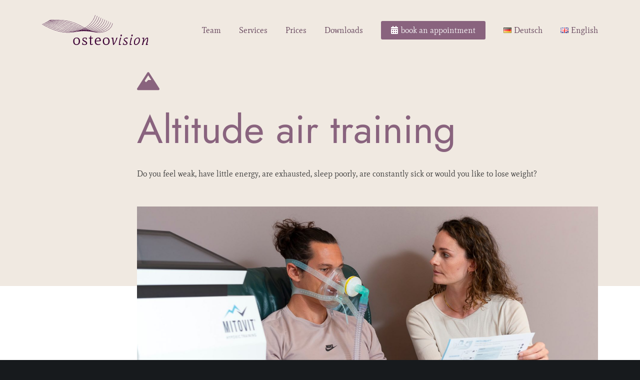

--- FILE ---
content_type: text/html; charset=UTF-8
request_url: https://osteovision.de/en/altitude-air-training
body_size: 69097
content:
<!doctype html>

<html class="no-js" lang="en-GB">

	<head>
		<meta charset="UTF-8">
		<meta name='robots' content='index, follow, max-image-preview:large, max-snippet:-1, max-video-preview:-1' />
	<style>img:is([sizes="auto" i], [sizes^="auto," i]) { contain-intrinsic-size: 3000px 1500px }</style>
	<link rel="alternate" href="https://osteovision.de/hoehenlufttraining-hrv-analyse" hreflang="de" />
<link rel="alternate" href="https://osteovision.de/en/altitude-air-training" hreflang="en" />

	<!-- This site is optimized with the Yoast SEO plugin v26.7 - https://yoast.com/wordpress/plugins/seo/ -->
	<title>Altitude air training - osteovision</title>
	<meta name="description" content="Effective mountain air training for fitness and health. Increase your performance. Find out more and get started today!" />
	<link rel="canonical" href="https://osteovision.de/en/altitude-air-training" />
	<meta property="og:locale" content="en_GB" />
	<meta property="og:locale:alternate" content="de_DE" />
	<meta property="og:type" content="article" />
	<meta property="og:title" content="Altitude air training - osteovision" />
	<meta property="og:description" content="Effective mountain air training for fitness and health. Increase your performance. Find out more and get started today!" />
	<meta property="og:url" content="https://osteovision.de/en/altitude-air-training" />
	<meta property="og:site_name" content="osteovision" />
	<meta property="og:image" content="https://osteovision.de/wp-content/uploads/2023/12/Osteovision-kinder.jpg" />
	<meta property="og:image:width" content="1600" />
	<meta property="og:image:height" content="840" />
	<meta property="og:image:type" content="image/jpeg" />
	<meta name="twitter:card" content="summary_large_image" />
	<meta name="twitter:label1" content="Estimated reading time" />
	<meta name="twitter:data1" content="4 minutes" />
	<script type="application/ld+json" class="yoast-schema-graph">{"@context":"https://schema.org","@graph":[{"@type":"WebPage","@id":"https://osteovision.de/en/altitude-air-training","url":"https://osteovision.de/en/altitude-air-training","name":"Altitude air training - osteovision","isPartOf":{"@id":"https://osteovision.de/en/osteopathie-am-marienplatz-english/#website"},"primaryImageOfPage":{"@id":"https://osteovision.de/en/altitude-air-training#primaryimage"},"image":{"@id":"https://osteovision.de/en/altitude-air-training#primaryimage"},"thumbnailUrl":"https://osteovision.de/wp-content/uploads/2023/12/Osteovision-kinder.jpg","datePublished":"2023-12-22T11:20:51+00:00","description":"Effective mountain air training for fitness and health. Increase your performance. Find out more and get started today!","breadcrumb":{"@id":"https://osteovision.de/en/altitude-air-training#breadcrumb"},"inLanguage":"en-GB","potentialAction":[{"@type":"ReadAction","target":["https://osteovision.de/en/altitude-air-training"]}]},{"@type":"ImageObject","inLanguage":"en-GB","@id":"https://osteovision.de/en/altitude-air-training#primaryimage","url":"https://osteovision.de/wp-content/uploads/2023/12/Osteovision-kinder.jpg","contentUrl":"https://osteovision.de/wp-content/uploads/2023/12/Osteovision-kinder.jpg","width":1600,"height":840},{"@type":"BreadcrumbList","@id":"https://osteovision.de/en/altitude-air-training#breadcrumb","itemListElement":[{"@type":"ListItem","position":1,"name":"Home","item":"https://osteovision.de/en/osteopathie-am-marienplatz-english"},{"@type":"ListItem","position":2,"name":"Altitude air training"}]},{"@type":"WebSite","@id":"https://osteovision.de/en/osteopathie-am-marienplatz-english/#website","url":"https://osteovision.de/en/osteopathie-am-marienplatz-english/","name":"osteovision","description":"Praxis für Osteopathie und ganzheitliche Gesundheit in München","potentialAction":[{"@type":"SearchAction","target":{"@type":"EntryPoint","urlTemplate":"https://osteovision.de/en/osteopathie-am-marienplatz-english/?s={search_term_string}"},"query-input":{"@type":"PropertyValueSpecification","valueRequired":true,"valueName":"search_term_string"}}],"inLanguage":"en-GB"}]}</script>
	<!-- / Yoast SEO plugin. -->


<link rel='dns-prefetch' href='//www.googletagmanager.com' />
<link rel="alternate" type="application/rss+xml" title="osteovision &raquo; Feed" href="https://osteovision.de/en/feed" />
<link rel="alternate" type="application/rss+xml" title="osteovision &raquo; Comments Feed" href="https://osteovision.de/en/comments/feed" />
<style>[consent-id]:not(.rcb-content-blocker):not([consent-transaction-complete]):not([consent-visual-use-parent^="children:"]):not([consent-confirm]){opacity:0!important;}
.rcb-content-blocker+.rcb-content-blocker-children-fallback~*{display:none!important;}</style><link rel="preload" href="https://osteovision.de/wp-content/1ee024d2717609f090128785572f7be4/dist/329396205.js?ver=975c5defe73b4b2fde03afbaa384a541" as="script" />
<link rel="preload" href="https://osteovision.de/wp-content/1ee024d2717609f090128785572f7be4/dist/22288870.js?ver=64a64f3ab0d5ab261ad8ca6eebf70126" as="script" />
<link rel="preload" href="https://osteovision.de/wp-content/plugins/real-cookie-banner/public/lib/animate.css/animate.min.css?ver=4.1.1" as="style" />
<script data-cfasync="false" defer src="https://osteovision.de/wp-content/1ee024d2717609f090128785572f7be4/dist/329396205.js?ver=975c5defe73b4b2fde03afbaa384a541" id="real-cookie-banner-vendor-real-cookie-banner-banner-js"></script>
<script type="application/json" data-skip-lazy-load="js-extra" data-skip-moving="true" data-no-defer nitro-exclude data-alt-type="application/ld+json" data-dont-merge data-wpmeteor-nooptimize="true" data-cfasync="false" id="af746fe756c9ab21291f3bc23d0f008f01-js-extra">{"slug":"real-cookie-banner","textDomain":"real-cookie-banner","version":"5.2.10","restUrl":"https:\/\/osteovision.de\/wp-json\/real-cookie-banner\/v1\/","restNamespace":"real-cookie-banner\/v1","restPathObfuscateOffset":"4396407768e2b6a0","restRoot":"https:\/\/osteovision.de\/wp-json\/","restQuery":{"_v":"5.2.10","_locale":"user","_dataLocale":"en","lang":"en"},"restNonce":"71c907b602","restRecreateNonceEndpoint":"https:\/\/osteovision.de\/wp-admin\/admin-ajax.php?action=rest-nonce","publicUrl":"https:\/\/osteovision.de\/wp-content\/plugins\/real-cookie-banner\/public\/","chunkFolder":"dist","chunksLanguageFolder":"https:\/\/osteovision.de\/wp-content\/languages\/mo-cache\/real-cookie-banner\/","chunks":{},"others":{"customizeValuesBanner":"{\"layout\":{\"type\":\"dialog\",\"maxHeightEnabled\":false,\"maxHeight\":740,\"dialogMaxWidth\":530,\"dialogPosition\":\"middleCenter\",\"dialogMargin\":[0,0,0,0],\"bannerPosition\":\"bottom\",\"bannerMaxWidth\":1024,\"dialogBorderRadius\":3,\"borderRadius\":5,\"animationIn\":\"slideInUp\",\"animationInDuration\":500,\"animationInOnlyMobile\":true,\"animationOut\":\"none\",\"animationOutDuration\":500,\"animationOutOnlyMobile\":true,\"overlay\":true,\"overlayBg\":\"#000000\",\"overlayBgAlpha\":38,\"overlayBlur\":2},\"decision\":{\"acceptAll\":\"button\",\"acceptEssentials\":\"button\",\"showCloseIcon\":false,\"acceptIndividual\":\"link\",\"buttonOrder\":\"all,essential,save,individual\",\"showGroups\":false,\"groupsFirstView\":false,\"saveButton\":\"always\"},\"design\":{\"bg\":\"#ffffff\",\"textAlign\":\"center\",\"linkTextDecoration\":\"underline\",\"borderWidth\":0,\"borderColor\":\"#ffffff\",\"fontSize\":13,\"fontColor\":\"#2b2b2b\",\"fontInheritFamily\":true,\"fontFamily\":\"Arial, Helvetica, sans-serif\",\"fontWeight\":\"normal\",\"boxShadowEnabled\":true,\"boxShadowOffsetX\":0,\"boxShadowOffsetY\":5,\"boxShadowBlurRadius\":13,\"boxShadowSpreadRadius\":0,\"boxShadowColor\":\"#000000\",\"boxShadowColorAlpha\":20},\"headerDesign\":{\"inheritBg\":true,\"bg\":\"#f4f4f4\",\"inheritTextAlign\":true,\"textAlign\":\"center\",\"padding\":[17,20,15,20],\"logo\":\"\",\"logoRetina\":\"\",\"logoMaxHeight\":40,\"logoPosition\":\"left\",\"logoMargin\":[5,15,5,15],\"fontSize\":20,\"fontColor\":\"#2b2b2b\",\"fontInheritFamily\":true,\"fontFamily\":\"Arial, Helvetica, sans-serif\",\"fontWeight\":\"normal\",\"borderWidth\":1,\"borderColor\":\"#efefef\"},\"bodyDesign\":{\"padding\":[15,20,5,20],\"descriptionInheritFontSize\":true,\"descriptionFontSize\":13,\"dottedGroupsInheritFontSize\":true,\"dottedGroupsFontSize\":13,\"dottedGroupsBulletColor\":\"#15779b\",\"teachingsInheritTextAlign\":true,\"teachingsTextAlign\":\"center\",\"teachingsSeparatorActive\":true,\"teachingsSeparatorWidth\":50,\"teachingsSeparatorHeight\":1,\"teachingsSeparatorColor\":\"#15779b\",\"teachingsInheritFontSize\":false,\"teachingsFontSize\":12,\"teachingsInheritFontColor\":false,\"teachingsFontColor\":\"#7c7c7c\",\"accordionMargin\":[10,0,5,0],\"accordionPadding\":[5,10,5,10],\"accordionArrowType\":\"outlined\",\"accordionArrowColor\":\"#15779b\",\"accordionBg\":\"#ffffff\",\"accordionActiveBg\":\"#f9f9f9\",\"accordionHoverBg\":\"#efefef\",\"accordionBorderWidth\":1,\"accordionBorderColor\":\"#efefef\",\"accordionTitleFontSize\":12,\"accordionTitleFontColor\":\"#2b2b2b\",\"accordionTitleFontWeight\":\"normal\",\"accordionDescriptionMargin\":[5,0,0,0],\"accordionDescriptionFontSize\":12,\"accordionDescriptionFontColor\":\"#757575\",\"accordionDescriptionFontWeight\":\"normal\",\"acceptAllOneRowLayout\":false,\"acceptAllPadding\":[10,10,10,10],\"acceptAllBg\":\"#15779b\",\"acceptAllTextAlign\":\"center\",\"acceptAllFontSize\":18,\"acceptAllFontColor\":\"#ffffff\",\"acceptAllFontWeight\":\"normal\",\"acceptAllBorderWidth\":0,\"acceptAllBorderColor\":\"#000000\",\"acceptAllHoverBg\":\"#11607d\",\"acceptAllHoverFontColor\":\"#ffffff\",\"acceptAllHoverBorderColor\":\"#000000\",\"acceptEssentialsUseAcceptAll\":true,\"acceptEssentialsButtonType\":\"\",\"acceptEssentialsPadding\":[10,10,10,10],\"acceptEssentialsBg\":\"#efefef\",\"acceptEssentialsTextAlign\":\"center\",\"acceptEssentialsFontSize\":18,\"acceptEssentialsFontColor\":\"#0a0a0a\",\"acceptEssentialsFontWeight\":\"normal\",\"acceptEssentialsBorderWidth\":0,\"acceptEssentialsBorderColor\":\"#000000\",\"acceptEssentialsHoverBg\":\"#e8e8e8\",\"acceptEssentialsHoverFontColor\":\"#000000\",\"acceptEssentialsHoverBorderColor\":\"#000000\",\"acceptIndividualPadding\":[5,5,5,5],\"acceptIndividualBg\":\"#ffffff\",\"acceptIndividualTextAlign\":\"center\",\"acceptIndividualFontSize\":15,\"acceptIndividualFontColor\":\"#15779b\",\"acceptIndividualFontWeight\":\"normal\",\"acceptIndividualBorderWidth\":0,\"acceptIndividualBorderColor\":\"#000000\",\"acceptIndividualHoverBg\":\"#ffffff\",\"acceptIndividualHoverFontColor\":\"#11607d\",\"acceptIndividualHoverBorderColor\":\"#000000\"},\"footerDesign\":{\"poweredByLink\":true,\"inheritBg\":false,\"bg\":\"#fcfcfc\",\"inheritTextAlign\":true,\"textAlign\":\"center\",\"padding\":[10,20,15,20],\"fontSize\":14,\"fontColor\":\"#7c7c7c\",\"fontInheritFamily\":true,\"fontFamily\":\"Arial, Helvetica, sans-serif\",\"fontWeight\":\"normal\",\"hoverFontColor\":\"#2b2b2b\",\"borderWidth\":1,\"borderColor\":\"#efefef\",\"languageSwitcher\":\"flags\"},\"texts\":{\"headline\":\"Privacy preferences\",\"description\":\"We use cookies and similar technologies on our website and process your personal data (e.g. IP address), for example, to personalize content and ads, to integrate media from third-party providers or to analyze traffic on our website. Data processing may also happen as a result of cookies being set. We share this data with third parties that we name in the privacy settings.<br \\\/><br \\\/>The data processing may take place with your consent or on the basis of a legitimate interest, which you can object to in the privacy settings. You have the right not to consent and to change or revoke your consent at a later time. For more information on the use of your data, please visit our {{privacyPolicy}}privacy policy{{\\\/privacyPolicy}}.\",\"acceptAll\":\"Accept all\",\"acceptEssentials\":\"Continue without consent\",\"acceptIndividual\":\"Set privacy settings individually\",\"poweredBy\":\"1\",\"dataProcessingInUnsafeCountries\":\"Some services process personal data in unsecure third countries. By consenting to the use of these services, you also consent to the processing of your data in these unsecure third countries in accordance with {{legalBasis}}. This involves risks that your data will be processed by authorities for control and monitoring purposes, perhaps without the possibility of a legal recourse.\",\"ageNoticeBanner\":\"You are under {{minAge}} years old? Then you cannot consent to optional services. Ask your parents or legal guardians to agree to these services with you.\",\"ageNoticeBlocker\":\"You are under {{minAge}} years old? Unfortunately, you are not permitted to consent to this service to view this content. Please ask your parents or guardians to agree to the service with you!\",\"listServicesNotice\":\"By accepting all services, you allow {{services}} to be loaded. These services are divided into groups {{serviceGroups}} according to their purpose (belonging marked with superscript numbers).\",\"listServicesLegitimateInterestNotice\":\"In addition, {{services}} are loaded based on a legitimate interest.\",\"consentForwardingExternalHosts\":\"Your consent is also applicable on {{websites}}.\",\"blockerHeadline\":\"{{name}} blocked due to privacy settings\",\"blockerLinkShowMissing\":\"Show all services you still need to agree to\",\"blockerLoadButton\":\"Accept services and load content\",\"blockerAcceptInfo\":\"Loading the blocked content will adjust your privacy settings. Content from this service will not be blocked in the future.\",\"stickyHistory\":\"Privacy settings history\",\"stickyRevoke\":\"Revoke consents\",\"stickyRevokeSuccessMessage\":\"You have successfully revoked consent for services with its cookies and personal data processing. The page will be reloaded now!\",\"stickyChange\":\"Change privacy settings\"},\"individualLayout\":{\"inheritDialogMaxWidth\":false,\"dialogMaxWidth\":970,\"inheritBannerMaxWidth\":true,\"bannerMaxWidth\":1980,\"descriptionTextAlign\":\"left\"},\"group\":{\"checkboxBg\":\"#f0f0f0\",\"checkboxBorderWidth\":1,\"checkboxBorderColor\":\"#d2d2d2\",\"checkboxActiveColor\":\"#ffffff\",\"checkboxActiveBg\":\"#15779b\",\"checkboxActiveBorderColor\":\"#11607d\",\"groupInheritBg\":true,\"groupBg\":\"#f4f4f4\",\"groupPadding\":[15,15,15,15],\"groupSpacing\":10,\"groupBorderRadius\":5,\"groupBorderWidth\":1,\"groupBorderColor\":\"#f4f4f4\",\"headlineFontSize\":16,\"headlineFontWeight\":\"normal\",\"headlineFontColor\":\"#2b2b2b\",\"descriptionFontSize\":14,\"descriptionFontColor\":\"#7c7c7c\",\"linkColor\":\"#7c7c7c\",\"linkHoverColor\":\"#2b2b2b\",\"detailsHideLessRelevant\":true},\"saveButton\":{\"useAcceptAll\":true,\"type\":\"button\",\"padding\":[10,10,10,10],\"bg\":\"#efefef\",\"textAlign\":\"center\",\"fontSize\":18,\"fontColor\":\"#0a0a0a\",\"fontWeight\":\"normal\",\"borderWidth\":0,\"borderColor\":\"#000000\",\"hoverBg\":\"#e8e8e8\",\"hoverFontColor\":\"#000000\",\"hoverBorderColor\":\"#000000\"},\"individualTexts\":{\"headline\":\"Individual privacy preferences\",\"description\":\"We use cookies and similar technologies on our website and process your personal data (e.g. IP address), for example, to personalize content and ads, to integrate media from third-party providers or to analyze traffic on our website. Data processing may also happen as a result of cookies being set. We share this data with third parties that we name in the privacy settings.<br \\\/><br \\\/>The data processing may take place with your consent or on the basis of a legitimate interest, which you can object to in the privacy settings. You have the right not to consent and to change or revoke your consent at a later time. For more information on the use of your data, please visit our {{privacyPolicy}}privacy policy{{\\\/privacyPolicy}}.<br \\\/><br \\\/>Below you will find an overview of all services used by this website. You can view detailed information about each service and agree to them individually or exercise your right to object.\",\"save\":\"Save custom choices\",\"showMore\":\"Show service information\",\"hideMore\":\"Hide service information\",\"postamble\":\"\"},\"mobile\":{\"enabled\":true,\"maxHeight\":400,\"hideHeader\":false,\"alignment\":\"bottom\",\"scalePercent\":90,\"scalePercentVertical\":-50},\"sticky\":{\"enabled\":false,\"animationsEnabled\":true,\"alignment\":\"left\",\"bubbleBorderRadius\":50,\"icon\":\"fingerprint\",\"iconCustom\":\"\",\"iconCustomRetina\":\"\",\"iconSize\":30,\"iconColor\":\"#ffffff\",\"bubbleMargin\":[10,20,20,20],\"bubblePadding\":15,\"bubbleBg\":\"#15779b\",\"bubbleBorderWidth\":0,\"bubbleBorderColor\":\"#10556f\",\"boxShadowEnabled\":true,\"boxShadowOffsetX\":0,\"boxShadowOffsetY\":2,\"boxShadowBlurRadius\":5,\"boxShadowSpreadRadius\":1,\"boxShadowColor\":\"#105b77\",\"boxShadowColorAlpha\":40,\"bubbleHoverBg\":\"#ffffff\",\"bubbleHoverBorderColor\":\"#000000\",\"hoverIconColor\":\"#000000\",\"hoverIconCustom\":\"\",\"hoverIconCustomRetina\":\"\",\"menuFontSize\":16,\"menuBorderRadius\":5,\"menuItemSpacing\":10,\"menuItemPadding\":[5,10,5,10]},\"customCss\":{\"css\":\"\",\"antiAdBlocker\":\"y\"}}","isPro":false,"showProHints":false,"proUrl":"https:\/\/devowl.io\/go\/real-cookie-banner?source=rcb-lite","showLiteNotice":true,"frontend":{"groups":"[{\"id\":134,\"name\":\"Essential\",\"slug\":\"essential-en\",\"description\":\"Essential services are required for the basic functionality of the website. They only contain technically necessary services. These services cannot be objected to.\",\"isEssential\":true,\"isDefault\":true,\"items\":[{\"id\":8525,\"name\":\"Real Cookie Banner\",\"purpose\":\"Real Cookie Banner bittet Website-Besucher um die Einwilligung zum Setzen von Cookies und zur Verarbeitung personenbezogener Daten. Dazu wird jedem Website-Besucher eine UUID (pseudonyme Identifikation des Nutzers) zugewiesen, die bis zum Ablauf des Cookies zur Speicherung der Einwilligung g\\u00fcltig ist. Cookies werden dazu verwendet, um zu testen, ob Cookies gesetzt werden k\\u00f6nnen, um Referenz auf die dokumentierte Einwilligung zu speichern, um zu speichern, in welche Services aus welchen Service-Gruppen der Besucher eingewilligt hat, und, falls Einwilligung nach dem Transparency &amp; Consent Framework (TCF) eingeholt werden, um die Einwilligungen in TCF Partner, Zwecke, besondere Zwecke, Funktionen und besondere Funktionen zu speichern. Im Rahmen der Darlegungspflicht nach DSGVO wird die erhobene Einwilligung vollumf\\u00e4nglich dokumentiert. Dazu z\\u00e4hlt neben den Services und Service-Gruppen, in welche der Besucher eingewilligt hat, und falls Einwilligung nach dem TCF Standard eingeholt werden, in welche TCF Partner, Zwecke und Funktionen der Besucher eingewilligt hat, alle Einstellungen des Cookie Banners zum Zeitpunkt der Einwilligung als auch die technischen Umst\\u00e4nde (z.B. Gr\\u00f6\\u00dfe des Sichtbereichs bei der Einwilligung) und die Nutzerinteraktionen (z.B. Klick auf Buttons), die zur Einwilligung gef\\u00fchrt haben. Die Einwilligung wird pro Sprache einmal erhoben.\",\"providerContact\":{\"phone\":\"\",\"email\":\"\",\"link\":\"\"},\"isProviderCurrentWebsite\":true,\"provider\":\"osteovision\",\"uniqueName\":\"\",\"isEmbeddingOnlyExternalResources\":false,\"legalBasis\":\"legal-requirement\",\"dataProcessingInCountries\":[],\"dataProcessingInCountriesSpecialTreatments\":[],\"technicalDefinitions\":[{\"type\":\"http\",\"name\":\"real_cookie_banner*\",\"host\":\".osteovision.de\",\"duration\":365,\"durationUnit\":\"d\",\"isSessionDuration\":false,\"purpose\":\"Eindeutiger Identifikator f\\u00fcr die Einwilligung, aber nicht f\\u00fcr den Website-Besucher. Revisionshash f\\u00fcr die Einstellungen des Cookie-Banners (Texte, Farben, Funktionen, Servicegruppen, Dienste, Content Blocker usw.). IDs f\\u00fcr eingewilligte Services und Service-Gruppen.\"},{\"type\":\"http\",\"name\":\"real_cookie_banner*-tcf\",\"host\":\".osteovision.de\",\"duration\":365,\"durationUnit\":\"d\",\"isSessionDuration\":false,\"purpose\":\"Im Rahmen von TCF gesammelte Einwilligungen, die im TC-String-Format gespeichert werden, einschlie\\u00dflich TCF-Vendoren, -Zwecke, -Sonderzwecke, -Funktionen und -Sonderfunktionen.\"},{\"type\":\"http\",\"name\":\"real_cookie_banner*-gcm\",\"host\":\".osteovision.de\",\"duration\":365,\"durationUnit\":\"d\",\"isSessionDuration\":false,\"purpose\":\"Die im Google Consent Mode gesammelten Einwilligungen in die verschiedenen Einwilligungstypen (Zwecke) werden f\\u00fcr alle mit dem Google Consent Mode kompatiblen Services gespeichert.\"},{\"type\":\"http\",\"name\":\"real_cookie_banner-test\",\"host\":\".osteovision.de\",\"duration\":365,\"durationUnit\":\"d\",\"isSessionDuration\":false,\"purpose\":\"Cookie, der gesetzt wurde, um die Funktionalit\\u00e4t von HTTP-Cookies zu testen. Wird sofort nach dem Test gel\\u00f6scht.\"},{\"type\":\"local\",\"name\":\"real_cookie_banner*\",\"host\":\"https:\\\/\\\/osteovision.de\",\"duration\":1,\"durationUnit\":\"d\",\"isSessionDuration\":false,\"purpose\":\"Eindeutiger Identifikator f\\u00fcr die Einwilligung, aber nicht f\\u00fcr den Website-Besucher. Revisionshash f\\u00fcr die Einstellungen des Cookie-Banners (Texte, Farben, Funktionen, Service-Gruppen, Services, Content Blocker usw.). IDs f\\u00fcr eingewilligte Services und Service-Gruppen. Wird nur solange gespeichert, bis die Einwilligung auf dem Website-Server dokumentiert ist.\"},{\"type\":\"local\",\"name\":\"real_cookie_banner*-tcf\",\"host\":\"https:\\\/\\\/osteovision.de\",\"duration\":1,\"durationUnit\":\"d\",\"isSessionDuration\":false,\"purpose\":\"Im Rahmen von TCF gesammelte Einwilligungen werden im TC-String-Format gespeichert, einschlie\\u00dflich TCF Vendoren, Zwecke, besondere Zwecke, Funktionen und besondere Funktionen. Wird nur solange gespeichert, bis die Einwilligung auf dem Website-Server dokumentiert ist.\"},{\"type\":\"local\",\"name\":\"real_cookie_banner*-gcm\",\"host\":\"https:\\\/\\\/osteovision.de\",\"duration\":1,\"durationUnit\":\"d\",\"isSessionDuration\":false,\"purpose\":\"Im Rahmen des Google Consent Mode erfasste Einwilligungen werden f\\u00fcr alle mit dem Google Consent Mode kompatiblen Services in Einwilligungstypen (Zwecke) gespeichert. Wird nur solange gespeichert, bis die Einwilligung auf dem Website-Server dokumentiert ist.\"},{\"type\":\"local\",\"name\":\"real_cookie_banner-consent-queue*\",\"host\":\"https:\\\/\\\/osteovision.de\",\"duration\":1,\"durationUnit\":\"d\",\"isSessionDuration\":false,\"purpose\":\"Lokale Zwischenspeicherung (Caching) der Auswahl im Cookie-Banner, bis der Server die Einwilligung dokumentiert; Dokumentation periodisch oder bei Seitenwechseln versucht, wenn der Server nicht verf\\u00fcgbar oder \\u00fcberlastet ist.\"}],\"codeDynamics\":[],\"providerPrivacyPolicyUrl\":\"https:\\\/\\\/osteovision.de\\\/datenschutz\",\"providerLegalNoticeUrl\":\"https:\\\/\\\/osteovision.de\\\/impressum\",\"tagManagerOptInEventName\":\"\",\"tagManagerOptOutEventName\":\"\",\"googleConsentModeConsentTypes\":[],\"executePriority\":10,\"codeOptIn\":\"\",\"executeCodeOptInWhenNoTagManagerConsentIsGiven\":false,\"codeOptOut\":\"\",\"executeCodeOptOutWhenNoTagManagerConsentIsGiven\":false,\"deleteTechnicalDefinitionsAfterOptOut\":false,\"codeOnPageLoad\":\"\",\"presetId\":\"real-cookie-banner\"}]},{\"id\":137,\"name\":\"Functional\",\"slug\":\"functional-en\",\"description\":\"Functional services are necessary to provide features beyond the essential functionality such as prettier fonts, video playback or interactive web 2.0 features. Content from e.g. video platforms and social media platforms are blocked by default, and can be consented to. If the service is agreed to, this content is loaded automatically without further manual consent.\",\"isEssential\":false,\"isDefault\":true,\"items\":[{\"id\":8524,\"name\":\"YouTube\",\"purpose\":\"YouTube allows embedding content posted on youtube.com directly into websites. The cookies are used to collect visited websites and detailed statistics about the user behaviour. This data can be linked to the data of users registered on youtube.com and google.com or localized versions of these services.\",\"providerContact\":{\"phone\":\"\",\"email\":\"\",\"link\":\"\"},\"isProviderCurrentWebsite\":false,\"provider\":\"Google Ireland Limited\",\"uniqueName\":\"youtube\",\"isEmbeddingOnlyExternalResources\":false,\"legalBasis\":\"consent\",\"dataProcessingInCountries\":[\"US\"],\"dataProcessingInCountriesSpecialTreatments\":[],\"technicalDefinitions\":[{\"type\":\"http\",\"name\":\"SSID\",\"host\":\".google.com\",\"duration\":2,\"durationUnit\":\"y\",\"isSessionDuration\":false,\"purpose\":\"\"},{\"type\":\"http\",\"name\":\"HSID\",\"host\":\".google.com\",\"duration\":2,\"durationUnit\":\"y\",\"isSessionDuration\":false,\"purpose\":\"\"},{\"type\":\"http\",\"name\":\"SID\",\"host\":\".google.com\",\"duration\":2,\"durationUnit\":\"y\",\"isSessionDuration\":false,\"purpose\":\"\"},{\"type\":\"http\",\"name\":\"SIDCC\",\"host\":\".google.com\",\"duration\":1,\"durationUnit\":\"y\",\"isSessionDuration\":false,\"purpose\":\"\"},{\"type\":\"http\",\"name\":\"__Secure-3PAPISID\",\"host\":\".google.com\",\"duration\":2,\"durationUnit\":\"y\",\"isSessionDuration\":false,\"purpose\":\"\"},{\"type\":\"http\",\"name\":\"SAPISID\",\"host\":\".google.com\",\"duration\":2,\"durationUnit\":\"y\",\"isSessionDuration\":false,\"purpose\":\"\"},{\"type\":\"http\",\"name\":\"NID\",\"host\":\".google.com\",\"duration\":6,\"durationUnit\":\"mo\",\"isSessionDuration\":false,\"purpose\":\"\"},{\"type\":\"http\",\"name\":\"APISID\",\"host\":\".google.com\",\"duration\":2,\"durationUnit\":\"y\",\"isSessionDuration\":false,\"purpose\":\"\"},{\"type\":\"http\",\"name\":\"__Secure-3PSID\",\"host\":\".google.com\",\"duration\":2,\"durationUnit\":\"y\",\"isSessionDuration\":false,\"purpose\":\"\"},{\"type\":\"http\",\"name\":\"1P_JAR\",\"host\":\".google.com\",\"duration\":1,\"durationUnit\":\"mo\",\"isSessionDuration\":false,\"purpose\":\"\"},{\"type\":\"http\",\"name\":\"SIDCC\",\"host\":\".youtube.com\",\"duration\":1,\"durationUnit\":\"y\",\"isSessionDuration\":false,\"purpose\":\"\"},{\"type\":\"http\",\"name\":\"__Secure-3PAPISID\",\"host\":\".youtube.com\",\"duration\":2,\"durationUnit\":\"y\",\"isSessionDuration\":false,\"purpose\":\"\"},{\"type\":\"http\",\"name\":\"__Secure-APISID\",\"host\":\".youtube.com\",\"duration\":1,\"durationUnit\":\"mo\",\"isSessionDuration\":false,\"purpose\":\"\"},{\"type\":\"http\",\"name\":\"SAPISID\",\"host\":\".youtube.com\",\"duration\":2,\"durationUnit\":\"y\",\"isSessionDuration\":false,\"purpose\":\"\"},{\"type\":\"http\",\"name\":\"SSID\",\"host\":\".youtube.com\",\"duration\":2,\"durationUnit\":\"y\",\"isSessionDuration\":false,\"purpose\":\"\"},{\"type\":\"http\",\"name\":\"1P_JAR\",\"host\":\".youtube.com\",\"duration\":1,\"durationUnit\":\"mo\",\"isSessionDuration\":false,\"purpose\":\"\"},{\"type\":\"http\",\"name\":\"SEARCH_SAMESITE\",\"host\":\".youtube.com\",\"duration\":6,\"durationUnit\":\"mo\",\"isSessionDuration\":false,\"purpose\":\"\"},{\"type\":\"http\",\"name\":\"YSC\",\"host\":\".youtube.com\",\"duration\":0,\"durationUnit\":\"y\",\"isSessionDuration\":true,\"purpose\":\"\"},{\"type\":\"http\",\"name\":\"LOGIN_INFO\",\"host\":\".youtube.com\",\"duration\":2,\"durationUnit\":\"y\",\"isSessionDuration\":false,\"purpose\":\"\"},{\"type\":\"http\",\"name\":\"HSID\",\"host\":\".youtube.com\",\"duration\":2,\"durationUnit\":\"y\",\"isSessionDuration\":false,\"purpose\":\"\"},{\"type\":\"http\",\"name\":\"VISITOR_INFO1_LIVE\",\"host\":\".youtube.com\",\"duration\":6,\"durationUnit\":\"mo\",\"isSessionDuration\":false,\"purpose\":\"\"},{\"type\":\"http\",\"name\":\"CONSENT\",\"host\":\".youtube.com\",\"duration\":18,\"durationUnit\":\"y\",\"isSessionDuration\":false,\"purpose\":\"\"},{\"type\":\"http\",\"name\":\"__Secure-SSID\",\"host\":\".youtube.com\",\"duration\":1,\"durationUnit\":\"mo\",\"isSessionDuration\":false,\"purpose\":\"\"},{\"type\":\"http\",\"name\":\"__Secure-HSID\",\"host\":\".youtube.com\",\"duration\":1,\"durationUnit\":\"mo\",\"isSessionDuration\":false,\"purpose\":\"\"},{\"type\":\"http\",\"name\":\"APISID\",\"host\":\".youtube.com\",\"duration\":2,\"durationUnit\":\"y\",\"isSessionDuration\":false,\"purpose\":\"\"},{\"type\":\"http\",\"name\":\"__Secure-3PSID\",\"host\":\".youtube.com\",\"duration\":2,\"durationUnit\":\"y\",\"isSessionDuration\":false,\"purpose\":\"\"},{\"type\":\"http\",\"name\":\"PREF\",\"host\":\".youtube.com\",\"duration\":8,\"durationUnit\":\"mo\",\"isSessionDuration\":false,\"purpose\":\"\"},{\"type\":\"http\",\"name\":\"SID\",\"host\":\".youtube.com\",\"duration\":2,\"durationUnit\":\"y\",\"isSessionDuration\":false,\"purpose\":\"\"},{\"type\":\"http\",\"name\":\"s_gl\",\"host\":\".youtube.com\",\"duration\":0,\"durationUnit\":\"y\",\"isSessionDuration\":true,\"purpose\":\"\"},{\"type\":\"http\",\"name\":\"CONSENT\",\"host\":\".google.com\",\"duration\":18,\"durationUnit\":\"y\",\"isSessionDuration\":false,\"purpose\":\"\"},{\"type\":\"http\",\"name\":\"DV\",\"host\":\"www.google.com\",\"duration\":1,\"durationUnit\":\"m\",\"isSessionDuration\":false,\"purpose\":\"\"}],\"codeDynamics\":[],\"providerPrivacyPolicyUrl\":\"https:\\\/\\\/policies.google.com\\\/privacy\",\"providerLegalNoticeUrl\":\"\",\"tagManagerOptInEventName\":\"\",\"tagManagerOptOutEventName\":\"\",\"googleConsentModeConsentTypes\":[],\"executePriority\":10,\"codeOptIn\":\"\",\"executeCodeOptInWhenNoTagManagerConsentIsGiven\":false,\"codeOptOut\":\"\",\"executeCodeOptOutWhenNoTagManagerConsentIsGiven\":false,\"deleteTechnicalDefinitionsAfterOptOut\":false,\"codeOnPageLoad\":\"\",\"presetId\":\"youtube\"}]}]","links":[{"id":8527,"label":"Privacy Policy","pageType":"privacyPolicy","isExternalUrl":false,"pageId":8367,"url":"https:\/\/osteovision.de\/en\/privacy","hideCookieBanner":true,"isTargetBlank":true},{"id":8528,"label":"Legal notice","pageType":"legalNotice","isExternalUrl":false,"pageId":8370,"url":"https:\/\/osteovision.de\/en\/imprint","hideCookieBanner":true,"isTargetBlank":true}],"websiteOperator":{"address":"","country":"","contactEmail":"base64-encoded:aW5mb0Bvc3Rlb3Zpc2lvbi5kZQ==","contactPhone":"","contactFormUrl":false},"blocker":[{"id":8526,"name":"YouTube","description":"","rules":["*youtube.com*","*youtu.be*","*youtube-nocookie.com*","*ytimg.com*","*apis.google.com\/js\/platform.js*","div[class*=\"g-ytsubscribe\"]","*youtube.com\/subscribe_embed*","div[data-settings:matchesUrl()]","script[id=\"uael-video-subscribe-js\"]","div[class*=\"elementor-widget-premium-addon-video-box\"][data-settings*=\"youtube\"]","div[class*=\"td_wrapper_playlist_player_youtube\"]","*wp-content\/plugins\/wp-youtube-lyte\/lyte\/lyte-min.js*","*wp-content\/plugins\/youtube-embed-plus\/scripts\/*","*wp-content\/plugins\/youtube-embed-plus-pro\/scripts\/*","div[id^=\"epyt_gallery\"]","div[class*=\"tcb-yt-bg\"]","a[href*=\"youtube.com\"][rel=\"wp-video-lightbox\"]","lite-youtube[videoid]","a[href*=\"youtube.com\"][class*=\"awb-lightbox\"]","div[data-elementor-lightbox*=\"youtube.com\"]","div[class*=\"w-video\"][onclick*=\"youtube.com\"]","new OUVideo({*type:*yt","*\/wp-content\/plugins\/streamtube-core\/public\/assets\/vendor\/video.js\/youtube*","video-js[data-setup:matchesUrl()][data-player-id]","a[data-youtube:delegateClick()]","spidochetube","div[class*=\"spidochetube\"]","div[id^=\"eaelsv-player\"][data-plyr-provider=\"youtube\":visualParent(value=.elementor-widget-container)]"],"criteria":"services","tcfVendors":[],"tcfPurposes":[1],"services":[8524],"isVisual":true,"visualType":"default","visualMediaThumbnail":"0","visualContentType":"","isVisualDarkMode":false,"visualBlur":0,"visualDownloadThumbnail":false,"visualHeroButtonText":"","shouldForceToShowVisual":false,"presetId":"youtube","visualThumbnail":null}],"languageSwitcher":[{"name":"Deutsch","current":false,"flag":"https:\/\/osteovision.de\/wp-content\/plugins\/polylang\/flags\/de.png","url":"https:\/\/osteovision.de\/hoehenlufttraining-hrv-analyse","locale":"de"},{"name":"English","current":true,"flag":"https:\/\/osteovision.de\/wp-content\/plugins\/polylang\/flags\/gb.png","url":"https:\/\/osteovision.de\/en\/altitude-air-training","locale":"en"}],"predefinedDataProcessingInSafeCountriesLists":{"GDPR":["AT","BE","BG","HR","CY","CZ","DK","EE","FI","FR","DE","GR","HU","IE","IS","IT","LI","LV","LT","LU","MT","NL","NO","PL","PT","RO","SK","SI","ES","SE"],"DSG":["CH"],"GDPR+DSG":[],"ADEQUACY_EU":["AD","AR","CA","FO","GG","IL","IM","JP","JE","NZ","KR","CH","GB","UY","US"],"ADEQUACY_CH":["DE","AD","AR","AT","BE","BG","CA","CY","HR","DK","ES","EE","FI","FR","GI","GR","GG","HU","IM","FO","IE","IS","IL","IT","JE","LV","LI","LT","LU","MT","MC","NO","NZ","NL","PL","PT","CZ","RO","GB","SK","SI","SE","UY","US"]},"decisionCookieName":"real_cookie_banner-v:3_blog:1_path:3f860c3-lang:en","revisionHash":"8a71c26ebbb22d6fae4327d583e807ac","territorialLegalBasis":["gdpr-eprivacy"],"setCookiesViaManager":"none","isRespectDoNotTrack":false,"failedConsentDocumentationHandling":"essentials","isAcceptAllForBots":true,"isDataProcessingInUnsafeCountries":false,"isAgeNotice":false,"ageNoticeAgeLimit":16,"isListServicesNotice":true,"isBannerLessConsent":false,"isTcf":false,"isGcm":false,"isGcmListPurposes":false,"hasLazyData":false},"anonymousContentUrl":"https:\/\/osteovision.de\/wp-content\/1ee024d2717609f090128785572f7be4\/dist\/","anonymousHash":"1ee024d2717609f090128785572f7be4","hasDynamicPreDecisions":false,"isLicensed":true,"isDevLicense":false,"multilingualSkipHTMLForTag":"","isCurrentlyInTranslationEditorPreview":false,"defaultLanguage":"de","currentLanguage":"en","activeLanguages":["de","en"],"context":"lang:en","iso3166OneAlpha2":{"AF":"Afghanistan","AX":"Aland Islands","AL":"Albania","DZ":"Algeria","AS":"American Samoa","AD":"Andorra","AO":"Angola","AI":"Anguilla","AQ":"Antarctica","AG":"Antigua And Barbuda","AR":"Argentina","AM":"Armenia","AW":"Aruba","AU":"Australia","AT":"Austria","AZ":"Azerbaijan","BS":"Bahamas","BH":"Bahrain","BD":"Bangladesh","BB":"Barbados","BY":"Belarus","BE":"Belgium","BZ":"Belize","BJ":"Benin","BM":"Bermuda","BT":"Bhutan","BO":"Bolivia","BA":"Bosnia And Herzegovina","BW":"Botswana","BV":"Bouvet Island","BR":"Brazil","IO":"British Indian Ocean Territory","BN":"Brunei Darussalam","BG":"Bulgaria","BF":"Burkina Faso","BI":"Burundi","KH":"Cambodia","CM":"Cameroon","CA":"Canada","CV":"Cape Verde","BQ":"Caribbean Netherlands","KY":"Cayman Islands","CF":"Central African Republic","TD":"Chad","CL":"Chile","CN":"China","CX":"Christmas Island","CC":"Cocos (Keeling) Islands","CO":"Colombia","KM":"Comoros","CG":"Congo","CD":"Congo, Democratic Republic","CK":"Cook Islands","CR":"Costa Rica","CI":"Cote D'Ivoire","HR":"Croatia","CU":"Cuba","CW":"Cura\u00e7ao","CY":"Cyprus","CZ":"Czech Republic","DK":"Denmark","DJ":"Djibouti","DM":"Dominica","DO":"Dominican Republic","EC":"Ecuador","EG":"Egypt","SV":"El Salvador","GQ":"Equatorial Guinea","ER":"Eritrea","EE":"Estonia","ET":"Ethiopia","FK":"Falkland Islands (Malvinas)","FO":"Faroe Islands","FM":"Federated States Of Micronesia","FJ":"Fiji","FI":"Finland","FR":"France","GF":"French Guiana","PF":"French Polynesia","TF":"French Southern and Antarctic Lands","GA":"Gabon","GM":"Gambia","GE":"Georgia","DE":"Germany","GH":"Ghana","GI":"Gibraltar","GR":"Greece","GL":"Greenland","GD":"Grenada","GP":"Guadeloupe","GU":"Guam","GT":"Guatemala","GG":"Guernsey","GN":"Guinea","GW":"Guinea-Bissau","GY":"Guyana","HT":"Haiti","HM":"Heard Island & Mcdonald Islands","VA":"Holy See (Vatican City State)","HN":"Honduras","HK":"Hong Kong","HU":"Hungary","IS":"Iceland","IN":"India","ID":"Indonesia","IR":"Iran, Islamic Republic Of","IQ":"Iraq","IE":"Ireland","IM":"Isle Of Man","IL":"Israel","IT":"Italy","JM":"Jamaica","JP":"Japan","JE":"Jersey","JO":"Jordan","KZ":"Kazakhstan","KE":"Kenya","KI":"Kiribati","KR":"Korea","XK":"Kosovo","KW":"Kuwait","KG":"Kyrgyzstan","LA":"Lao People's Democratic Republic","LV":"Latvia","LB":"Lebanon","LS":"Lesotho","LR":"Liberia","LY":"Libyan Arab Jamahiriya","LI":"Liechtenstein","LT":"Lithuania","LU":"Luxembourg","MO":"Macao","MK":"Macedonia","MG":"Madagascar","MW":"Malawi","MY":"Malaysia","MV":"Maldives","ML":"Mali","MT":"Malta","MH":"Marshall Islands","MQ":"Martinique","MR":"Mauritania","MU":"Mauritius","YT":"Mayotte","MX":"Mexico","MD":"Moldova","MC":"Monaco","MN":"Mongolia","ME":"Montenegro","MS":"Montserrat","MA":"Morocco","MZ":"Mozambique","MM":"Myanmar","NA":"Namibia","NR":"Nauru","NP":"Nepal","NL":"Netherlands","AN":"Netherlands Antilles","NC":"New Caledonia","NZ":"New Zealand","NI":"Nicaragua","NE":"Niger","NG":"Nigeria","NU":"Niue","NF":"Norfolk Island","KP":"North Korea","MP":"Northern Mariana Islands","NO":"Norway","OM":"Oman","PK":"Pakistan","PW":"Palau","PS":"Palestinian Territory, Occupied","PA":"Panama","PG":"Papua New Guinea","PY":"Paraguay","PE":"Peru","PH":"Philippines","PN":"Pitcairn","PL":"Poland","PT":"Portugal","PR":"Puerto Rico","QA":"Qatar","RE":"Reunion","RO":"Romania","RU":"Russian Federation","RW":"Rwanda","BL":"Saint Barthelemy","SH":"Saint Helena","KN":"Saint Kitts And Nevis","LC":"Saint Lucia","MF":"Saint Martin","PM":"Saint Pierre And Miquelon","VC":"Saint Vincent And Grenadines","WS":"Samoa","SM":"San Marino","ST":"Sao Tome And Principe","SA":"Saudi Arabia","SN":"Senegal","RS":"Serbia","SC":"Seychelles","SL":"Sierra Leone","SG":"Singapore","SX":"Sint Maarten","SK":"Slovakia","SI":"Slovenia","SB":"Solomon Islands","SO":"Somalia","ZA":"South Africa","GS":"South Georgia And Sandwich Isl.","SS":"South Sudan","ES":"Spain","LK":"Sri Lanka","SD":"Sudan","SR":"Suriname","SJ":"Svalbard And Jan Mayen","SZ":"Swaziland","SE":"Sweden","CH":"Switzerland","SY":"Syrian Arab Republic","TW":"Taiwan","TJ":"Tajikistan","TZ":"Tanzania","TH":"Thailand","TL":"Timor-Leste","TG":"Togo","TK":"Tokelau","TO":"Tonga","TT":"Trinidad And Tobago","TN":"Tunisia","TR":"Turkey","TM":"Turkmenistan","TC":"Turks And Caicos Islands","TV":"Tuvalu","UG":"Uganda","UA":"Ukraine","AE":"United Arab Emirates","GB":"United Kingdom","US":"United States","UM":"United States Outlying Islands","UY":"Uruguay","UZ":"Uzbekistan","VU":"Vanuatu","VE":"Venezuela","VN":"Vietnam","VG":"Virgin Islands, British","VI":"Virgin Islands, U.S.","WF":"Wallis And Futuna","EH":"Western Sahara","YE":"Yemen","ZM":"Zambia","ZW":"Zimbabwe"},"visualParentSelectors":{".et_pb_video_box":1,".et_pb_video_slider:has(>.et_pb_slider_carousel %s)":"self",".ast-oembed-container":1,".wpb_video_wrapper":1,".gdlr-core-pbf-background-wrap":1},"isPreventPreDecision":false,"isInvalidateImplicitUserConsent":false,"dependantVisibilityContainers":["[role=\"tabpanel\"]",".eael-tab-content-item",".wpcs_content_inner",".op3-contenttoggleitem-content",".op3-popoverlay-content",".pum-overlay","[data-elementor-type=\"popup\"]",".wp-block-ub-content-toggle-accordion-content-wrap",".w-popup-wrap",".oxy-lightbox_inner[data-inner-content=true]",".oxy-pro-accordion_body",".oxy-tab-content",".kt-accordion-panel",".vc_tta-panel-body",".mfp-hide","div[id^=\"tve_thrive_lightbox_\"]",".brxe-xpromodalnestable",".evcal_eventcard",".divioverlay",".et_pb_toggle_content"],"disableDeduplicateExceptions":[".et_pb_video_slider"],"bannerDesignVersion":12,"bannerI18n":{"showMore":"Show more","hideMore":"Hide","showLessRelevantDetails":"Show more details (%s)","hideLessRelevantDetails":"Hide more details (%s)","other":"Other","legalBasis":{"label":"Use on legal basis of","consentPersonalData":"Consent for processing personal data","consentStorage":"Consent for storing or accessing information on the terminal equipment of the user","legitimateInterestPersonalData":"Legitimate interest for the processing of personal data","legitimateInterestStorage":"Provision of explicitly requested digital service for storing or accessing information on the terminal equipment of the user","legalRequirementPersonalData":"Compliance with a legal obligation for processing of personal data"},"territorialLegalBasisArticles":{"gdpr-eprivacy":{"dataProcessingInUnsafeCountries":"Art. 49 (1) (a) GDPR"},"dsg-switzerland":{"dataProcessingInUnsafeCountries":"Art. 17 (1) (a) DSG (Switzerland)"}},"legitimateInterest":"Legitimate interest","consent":"Consent","crawlerLinkAlert":"We have recognized that you are a crawler\/bot. Only natural persons must consent to cookies and processing of personal data. Therefore, the link has no function for you.","technicalCookieDefinitions":"Technical cookie definitions","technicalCookieName":"Technical cookie name","usesCookies":"Uses cookies","cookieRefresh":"Cookie refresh","usesNonCookieAccess":"Uses cookie-like information (LocalStorage, SessionStorage, IndexDB, etc.)","host":"Host","duration":"Duration","noExpiration":"No expiration","type":"Type","purpose":"Purpose","purposes":"Purposes","headerTitlePrivacyPolicyHistory":"History of your privacy settings","skipToConsentChoices":"Skip to consent choices","historyLabel":"Show consent from","historyItemLoadError":"Reading the consent has failed. Please try again later!","historySelectNone":"Not yet consented to","provider":"Provider","providerContactPhone":"Phone","providerContactEmail":"Email","providerContactLink":"Contact form","providerPrivacyPolicyUrl":"Privacy Policy","providerLegalNoticeUrl":"Legal notice","nonStandard":"Non-standardized data processing","nonStandardDesc":"Some services set cookies and\/or process personal data without complying with consent communication standards. These services are divided into several groups. So-called \"essential services\" are used based on legitimate interest and cannot be opted out (an objection may have to be made by email or letter in accordance with the privacy policy), while all other services are used only after consent has been given.","dataProcessingInThirdCountries":"Data processing in third countries","safetyMechanisms":{"label":"Safety mechanisms for data transmission","standardContractualClauses":"Standard contractual clauses","adequacyDecision":"Adequacy decision","eu":"EU","switzerland":"Switzerland","bindingCorporateRules":"Binding corporate rules","contractualGuaranteeSccSubprocessors":"Contractual guarantee for standard contractual clauses with sub-processors"},"durationUnit":{"n1":{"s":"second","m":"minute","h":"hour","d":"day","mo":"month","y":"year"},"nx":{"s":"seconds","m":"minutes","h":"hours","d":"days","mo":"months","y":"years"}},"close":"Close","closeWithoutSaving":"Close without saving","yes":"Yes","no":"No","unknown":"Unknown","none":"None","noLicense":"No license activated - not for production use!","devLicense":"Product license not for production use!","devLicenseLearnMore":"Learn more","devLicenseLink":"https:\/\/devowl.io\/knowledge-base\/license-installation-type\/","andSeparator":" and ","deprecated":{"appropriateSafeguard":"Appropriate safeguard","dataProcessingInUnsafeCountries":"Data processing in unsafe third countries","legalRequirement":"Compliance with a legal obligation"}},"pageRequestUuid4":"af0de876f-4b4b-4c44-8c4c-a6aa37d9027b","pageByIdUrl":"https:\/\/osteovision.de?page_id","pluginUrl":"https:\/\/devowl.io\/wordpress-real-cookie-banner\/"}}</script><script data-skip-lazy-load="js-extra" data-skip-moving="true" data-no-defer nitro-exclude data-alt-type="application/ld+json" data-dont-merge data-wpmeteor-nooptimize="true" data-cfasync="false" id="af746fe756c9ab21291f3bc23d0f008f02-js-extra">
(()=>{var x=function (a,b){return-1<["codeOptIn","codeOptOut","codeOnPageLoad","contactEmail"].indexOf(a)&&"string"==typeof b&&b.startsWith("base64-encoded:")?window.atob(b.substr(15)):b},t=(e,t)=>new Proxy(e,{get:(e,n)=>{let r=Reflect.get(e,n);return n===t&&"string"==typeof r&&(r=JSON.parse(r,x),Reflect.set(e,n,r)),r}}),n=JSON.parse(document.getElementById("af746fe756c9ab21291f3bc23d0f008f01-js-extra").innerHTML,x);window.Proxy?n.others.frontend=t(n.others.frontend,"groups"):n.others.frontend.groups=JSON.parse(n.others.frontend.groups,x);window.Proxy?n.others=t(n.others,"customizeValuesBanner"):n.others.customizeValuesBanner=JSON.parse(n.others.customizeValuesBanner,x);;window.realCookieBanner=n;window[Math.random().toString(36)]=n;
})();
</script><script data-cfasync="false" id="real-cookie-banner-banner-js-before">
((a,b)=>{a[b]||(a[b]={unblockSync:()=>undefined},["consentSync"].forEach(c=>a[b][c]=()=>({cookie:null,consentGiven:!1,cookieOptIn:!0})),["consent","consentAll","unblock"].forEach(c=>a[b][c]=(...d)=>new Promise(e=>a.addEventListener(b,()=>{a[b][c](...d).then(e)},{once:!0}))))})(window,"consentApi");
</script>
<script data-cfasync="false" defer src="https://osteovision.de/wp-content/1ee024d2717609f090128785572f7be4/dist/22288870.js?ver=64a64f3ab0d5ab261ad8ca6eebf70126" id="real-cookie-banner-banner-js"></script>
<link rel='stylesheet' id='animate-css-css' href='https://osteovision.de/wp-content/plugins/real-cookie-banner/public/lib/animate.css/animate.min.css?ver=4.1.1' media='all' />
<meta name="viewport" content="width=device-width, initial-scale=1, maximum-scale=1, user-scalable=no">
<meta name="application-name" content="osteovision">
<script>
window._wpemojiSettings = {"baseUrl":"https:\/\/s.w.org\/images\/core\/emoji\/16.0.1\/72x72\/","ext":".png","svgUrl":"https:\/\/s.w.org\/images\/core\/emoji\/16.0.1\/svg\/","svgExt":".svg","source":{"concatemoji":"https:\/\/osteovision.de\/wp-includes\/js\/wp-emoji-release.min.js?ver=6.8.3"}};
/*! This file is auto-generated */
!function(s,n){var o,i,e;function c(e){try{var t={supportTests:e,timestamp:(new Date).valueOf()};sessionStorage.setItem(o,JSON.stringify(t))}catch(e){}}function p(e,t,n){e.clearRect(0,0,e.canvas.width,e.canvas.height),e.fillText(t,0,0);var t=new Uint32Array(e.getImageData(0,0,e.canvas.width,e.canvas.height).data),a=(e.clearRect(0,0,e.canvas.width,e.canvas.height),e.fillText(n,0,0),new Uint32Array(e.getImageData(0,0,e.canvas.width,e.canvas.height).data));return t.every(function(e,t){return e===a[t]})}function u(e,t){e.clearRect(0,0,e.canvas.width,e.canvas.height),e.fillText(t,0,0);for(var n=e.getImageData(16,16,1,1),a=0;a<n.data.length;a++)if(0!==n.data[a])return!1;return!0}function f(e,t,n,a){switch(t){case"flag":return n(e,"\ud83c\udff3\ufe0f\u200d\u26a7\ufe0f","\ud83c\udff3\ufe0f\u200b\u26a7\ufe0f")?!1:!n(e,"\ud83c\udde8\ud83c\uddf6","\ud83c\udde8\u200b\ud83c\uddf6")&&!n(e,"\ud83c\udff4\udb40\udc67\udb40\udc62\udb40\udc65\udb40\udc6e\udb40\udc67\udb40\udc7f","\ud83c\udff4\u200b\udb40\udc67\u200b\udb40\udc62\u200b\udb40\udc65\u200b\udb40\udc6e\u200b\udb40\udc67\u200b\udb40\udc7f");case"emoji":return!a(e,"\ud83e\udedf")}return!1}function g(e,t,n,a){var r="undefined"!=typeof WorkerGlobalScope&&self instanceof WorkerGlobalScope?new OffscreenCanvas(300,150):s.createElement("canvas"),o=r.getContext("2d",{willReadFrequently:!0}),i=(o.textBaseline="top",o.font="600 32px Arial",{});return e.forEach(function(e){i[e]=t(o,e,n,a)}),i}function t(e){var t=s.createElement("script");t.src=e,t.defer=!0,s.head.appendChild(t)}"undefined"!=typeof Promise&&(o="wpEmojiSettingsSupports",i=["flag","emoji"],n.supports={everything:!0,everythingExceptFlag:!0},e=new Promise(function(e){s.addEventListener("DOMContentLoaded",e,{once:!0})}),new Promise(function(t){var n=function(){try{var e=JSON.parse(sessionStorage.getItem(o));if("object"==typeof e&&"number"==typeof e.timestamp&&(new Date).valueOf()<e.timestamp+604800&&"object"==typeof e.supportTests)return e.supportTests}catch(e){}return null}();if(!n){if("undefined"!=typeof Worker&&"undefined"!=typeof OffscreenCanvas&&"undefined"!=typeof URL&&URL.createObjectURL&&"undefined"!=typeof Blob)try{var e="postMessage("+g.toString()+"("+[JSON.stringify(i),f.toString(),p.toString(),u.toString()].join(",")+"));",a=new Blob([e],{type:"text/javascript"}),r=new Worker(URL.createObjectURL(a),{name:"wpTestEmojiSupports"});return void(r.onmessage=function(e){c(n=e.data),r.terminate(),t(n)})}catch(e){}c(n=g(i,f,p,u))}t(n)}).then(function(e){for(var t in e)n.supports[t]=e[t],n.supports.everything=n.supports.everything&&n.supports[t],"flag"!==t&&(n.supports.everythingExceptFlag=n.supports.everythingExceptFlag&&n.supports[t]);n.supports.everythingExceptFlag=n.supports.everythingExceptFlag&&!n.supports.flag,n.DOMReady=!1,n.readyCallback=function(){n.DOMReady=!0}}).then(function(){return e}).then(function(){var e;n.supports.everything||(n.readyCallback(),(e=n.source||{}).concatemoji?t(e.concatemoji):e.wpemoji&&e.twemoji&&(t(e.twemoji),t(e.wpemoji)))}))}((window,document),window._wpemojiSettings);
</script>
<style id='wp-emoji-styles-inline-css'>

	img.wp-smiley, img.emoji {
		display: inline !important;
		border: none !important;
		box-shadow: none !important;
		height: 1em !important;
		width: 1em !important;
		margin: 0 0.07em !important;
		vertical-align: -0.1em !important;
		background: none !important;
		padding: 0 !important;
	}
</style>
<link rel='stylesheet' id='wp-block-library-css' href='https://osteovision.de/wp-includes/css/dist/block-library/style.min.css?ver=6.8.3' media='all' />
<style id='classic-theme-styles-inline-css'>
/*! This file is auto-generated */
.wp-block-button__link{color:#fff;background-color:#32373c;border-radius:9999px;box-shadow:none;text-decoration:none;padding:calc(.667em + 2px) calc(1.333em + 2px);font-size:1.125em}.wp-block-file__button{background:#32373c;color:#fff;text-decoration:none}
</style>
<style id='safe-svg-svg-icon-style-inline-css'>
.safe-svg-cover{text-align:center}.safe-svg-cover .safe-svg-inside{display:inline-block;max-width:100%}.safe-svg-cover svg{fill:currentColor;height:100%;max-height:100%;max-width:100%;width:100%}

</style>
<style id='global-styles-inline-css'>
:root{--wp--preset--aspect-ratio--square: 1;--wp--preset--aspect-ratio--4-3: 4/3;--wp--preset--aspect-ratio--3-4: 3/4;--wp--preset--aspect-ratio--3-2: 3/2;--wp--preset--aspect-ratio--2-3: 2/3;--wp--preset--aspect-ratio--16-9: 16/9;--wp--preset--aspect-ratio--9-16: 9/16;--wp--preset--color--black: #000000;--wp--preset--color--cyan-bluish-gray: #abb8c3;--wp--preset--color--white: #ffffff;--wp--preset--color--pale-pink: #f78da7;--wp--preset--color--vivid-red: #cf2e2e;--wp--preset--color--luminous-vivid-orange: #ff6900;--wp--preset--color--luminous-vivid-amber: #fcb900;--wp--preset--color--light-green-cyan: #7bdcb5;--wp--preset--color--vivid-green-cyan: #00d084;--wp--preset--color--pale-cyan-blue: #8ed1fc;--wp--preset--color--vivid-cyan-blue: #0693e3;--wp--preset--color--vivid-purple: #9b51e0;--wp--preset--color--primary-1: #89637e;--wp--preset--color--primary-2: #543a34;--wp--preset--color--primary-3: #f0e9e1;--wp--preset--color--primary-4: #00C6FF;--wp--preset--color--primary-5: #090078;--wp--preset--color--primary-6: #AFB8BD;--wp--preset--color--green: #6ECA09;--wp--preset--color--red: #D0021B;--wp--preset--color--orange: #FAB901;--wp--preset--color--aqua: #28d2dc;--wp--preset--color--blue: #71CCF6;--wp--preset--color--purple: #7639e2;--wp--preset--color--grey: #ECEFF4;--wp--preset--color--dark-grey: #1D2024;--wp--preset--color--light-grey: #F6F7FA;--wp--preset--gradient--vivid-cyan-blue-to-vivid-purple: linear-gradient(135deg,rgba(6,147,227,1) 0%,rgb(155,81,224) 100%);--wp--preset--gradient--light-green-cyan-to-vivid-green-cyan: linear-gradient(135deg,rgb(122,220,180) 0%,rgb(0,208,130) 100%);--wp--preset--gradient--luminous-vivid-amber-to-luminous-vivid-orange: linear-gradient(135deg,rgba(252,185,0,1) 0%,rgba(255,105,0,1) 100%);--wp--preset--gradient--luminous-vivid-orange-to-vivid-red: linear-gradient(135deg,rgba(255,105,0,1) 0%,rgb(207,46,46) 100%);--wp--preset--gradient--very-light-gray-to-cyan-bluish-gray: linear-gradient(135deg,rgb(238,238,238) 0%,rgb(169,184,195) 100%);--wp--preset--gradient--cool-to-warm-spectrum: linear-gradient(135deg,rgb(74,234,220) 0%,rgb(151,120,209) 20%,rgb(207,42,186) 40%,rgb(238,44,130) 60%,rgb(251,105,98) 80%,rgb(254,248,76) 100%);--wp--preset--gradient--blush-light-purple: linear-gradient(135deg,rgb(255,206,236) 0%,rgb(152,150,240) 100%);--wp--preset--gradient--blush-bordeaux: linear-gradient(135deg,rgb(254,205,165) 0%,rgb(254,45,45) 50%,rgb(107,0,62) 100%);--wp--preset--gradient--luminous-dusk: linear-gradient(135deg,rgb(255,203,112) 0%,rgb(199,81,192) 50%,rgb(65,88,208) 100%);--wp--preset--gradient--pale-ocean: linear-gradient(135deg,rgb(255,245,203) 0%,rgb(182,227,212) 50%,rgb(51,167,181) 100%);--wp--preset--gradient--electric-grass: linear-gradient(135deg,rgb(202,248,128) 0%,rgb(113,206,126) 100%);--wp--preset--gradient--midnight: linear-gradient(135deg,rgb(2,3,129) 0%,rgb(40,116,252) 100%);--wp--preset--font-size--small: 13px;--wp--preset--font-size--medium: 20px;--wp--preset--font-size--large: 36px;--wp--preset--font-size--x-large: 42px;--wp--preset--font-family--inter: "Inter", sans-serif;--wp--preset--font-family--cardo: Cardo;--wp--preset--spacing--20: 0.44rem;--wp--preset--spacing--30: 0.67rem;--wp--preset--spacing--40: 1rem;--wp--preset--spacing--50: 1.5rem;--wp--preset--spacing--60: 2.25rem;--wp--preset--spacing--70: 3.38rem;--wp--preset--spacing--80: 5.06rem;--wp--preset--shadow--natural: 6px 6px 9px rgba(0, 0, 0, 0.2);--wp--preset--shadow--deep: 12px 12px 50px rgba(0, 0, 0, 0.4);--wp--preset--shadow--sharp: 6px 6px 0px rgba(0, 0, 0, 0.2);--wp--preset--shadow--outlined: 6px 6px 0px -3px rgba(255, 255, 255, 1), 6px 6px rgba(0, 0, 0, 1);--wp--preset--shadow--crisp: 6px 6px 0px rgba(0, 0, 0, 1);}:where(.is-layout-flex){gap: 0.5em;}:where(.is-layout-grid){gap: 0.5em;}body .is-layout-flex{display: flex;}.is-layout-flex{flex-wrap: wrap;align-items: center;}.is-layout-flex > :is(*, div){margin: 0;}body .is-layout-grid{display: grid;}.is-layout-grid > :is(*, div){margin: 0;}:where(.wp-block-columns.is-layout-flex){gap: 2em;}:where(.wp-block-columns.is-layout-grid){gap: 2em;}:where(.wp-block-post-template.is-layout-flex){gap: 1.25em;}:where(.wp-block-post-template.is-layout-grid){gap: 1.25em;}.has-black-color{color: var(--wp--preset--color--black) !important;}.has-cyan-bluish-gray-color{color: var(--wp--preset--color--cyan-bluish-gray) !important;}.has-white-color{color: var(--wp--preset--color--white) !important;}.has-pale-pink-color{color: var(--wp--preset--color--pale-pink) !important;}.has-vivid-red-color{color: var(--wp--preset--color--vivid-red) !important;}.has-luminous-vivid-orange-color{color: var(--wp--preset--color--luminous-vivid-orange) !important;}.has-luminous-vivid-amber-color{color: var(--wp--preset--color--luminous-vivid-amber) !important;}.has-light-green-cyan-color{color: var(--wp--preset--color--light-green-cyan) !important;}.has-vivid-green-cyan-color{color: var(--wp--preset--color--vivid-green-cyan) !important;}.has-pale-cyan-blue-color{color: var(--wp--preset--color--pale-cyan-blue) !important;}.has-vivid-cyan-blue-color{color: var(--wp--preset--color--vivid-cyan-blue) !important;}.has-vivid-purple-color{color: var(--wp--preset--color--vivid-purple) !important;}.has-black-background-color{background-color: var(--wp--preset--color--black) !important;}.has-cyan-bluish-gray-background-color{background-color: var(--wp--preset--color--cyan-bluish-gray) !important;}.has-white-background-color{background-color: var(--wp--preset--color--white) !important;}.has-pale-pink-background-color{background-color: var(--wp--preset--color--pale-pink) !important;}.has-vivid-red-background-color{background-color: var(--wp--preset--color--vivid-red) !important;}.has-luminous-vivid-orange-background-color{background-color: var(--wp--preset--color--luminous-vivid-orange) !important;}.has-luminous-vivid-amber-background-color{background-color: var(--wp--preset--color--luminous-vivid-amber) !important;}.has-light-green-cyan-background-color{background-color: var(--wp--preset--color--light-green-cyan) !important;}.has-vivid-green-cyan-background-color{background-color: var(--wp--preset--color--vivid-green-cyan) !important;}.has-pale-cyan-blue-background-color{background-color: var(--wp--preset--color--pale-cyan-blue) !important;}.has-vivid-cyan-blue-background-color{background-color: var(--wp--preset--color--vivid-cyan-blue) !important;}.has-vivid-purple-background-color{background-color: var(--wp--preset--color--vivid-purple) !important;}.has-black-border-color{border-color: var(--wp--preset--color--black) !important;}.has-cyan-bluish-gray-border-color{border-color: var(--wp--preset--color--cyan-bluish-gray) !important;}.has-white-border-color{border-color: var(--wp--preset--color--white) !important;}.has-pale-pink-border-color{border-color: var(--wp--preset--color--pale-pink) !important;}.has-vivid-red-border-color{border-color: var(--wp--preset--color--vivid-red) !important;}.has-luminous-vivid-orange-border-color{border-color: var(--wp--preset--color--luminous-vivid-orange) !important;}.has-luminous-vivid-amber-border-color{border-color: var(--wp--preset--color--luminous-vivid-amber) !important;}.has-light-green-cyan-border-color{border-color: var(--wp--preset--color--light-green-cyan) !important;}.has-vivid-green-cyan-border-color{border-color: var(--wp--preset--color--vivid-green-cyan) !important;}.has-pale-cyan-blue-border-color{border-color: var(--wp--preset--color--pale-cyan-blue) !important;}.has-vivid-cyan-blue-border-color{border-color: var(--wp--preset--color--vivid-cyan-blue) !important;}.has-vivid-purple-border-color{border-color: var(--wp--preset--color--vivid-purple) !important;}.has-vivid-cyan-blue-to-vivid-purple-gradient-background{background: var(--wp--preset--gradient--vivid-cyan-blue-to-vivid-purple) !important;}.has-light-green-cyan-to-vivid-green-cyan-gradient-background{background: var(--wp--preset--gradient--light-green-cyan-to-vivid-green-cyan) !important;}.has-luminous-vivid-amber-to-luminous-vivid-orange-gradient-background{background: var(--wp--preset--gradient--luminous-vivid-amber-to-luminous-vivid-orange) !important;}.has-luminous-vivid-orange-to-vivid-red-gradient-background{background: var(--wp--preset--gradient--luminous-vivid-orange-to-vivid-red) !important;}.has-very-light-gray-to-cyan-bluish-gray-gradient-background{background: var(--wp--preset--gradient--very-light-gray-to-cyan-bluish-gray) !important;}.has-cool-to-warm-spectrum-gradient-background{background: var(--wp--preset--gradient--cool-to-warm-spectrum) !important;}.has-blush-light-purple-gradient-background{background: var(--wp--preset--gradient--blush-light-purple) !important;}.has-blush-bordeaux-gradient-background{background: var(--wp--preset--gradient--blush-bordeaux) !important;}.has-luminous-dusk-gradient-background{background: var(--wp--preset--gradient--luminous-dusk) !important;}.has-pale-ocean-gradient-background{background: var(--wp--preset--gradient--pale-ocean) !important;}.has-electric-grass-gradient-background{background: var(--wp--preset--gradient--electric-grass) !important;}.has-midnight-gradient-background{background: var(--wp--preset--gradient--midnight) !important;}.has-small-font-size{font-size: var(--wp--preset--font-size--small) !important;}.has-medium-font-size{font-size: var(--wp--preset--font-size--medium) !important;}.has-large-font-size{font-size: var(--wp--preset--font-size--large) !important;}.has-x-large-font-size{font-size: var(--wp--preset--font-size--x-large) !important;}
:where(.wp-block-post-template.is-layout-flex){gap: 1.25em;}:where(.wp-block-post-template.is-layout-grid){gap: 1.25em;}
:where(.wp-block-columns.is-layout-flex){gap: 2em;}:where(.wp-block-columns.is-layout-grid){gap: 2em;}
:root :where(.wp-block-pullquote){font-size: 1.5em;line-height: 1.6;}
</style>
<link rel='stylesheet' id='contact-form-7-css' href='https://osteovision.de/wp-content/plugins/contact-form-7/includes/css/styles.css?ver=6.1.4' media='all' />
<link rel='stylesheet' id='impeka-ext-css-custom-fonts-css' href='//osteovision.de/wp-content/uploads/grve-css/grve-custom-fonts.css?ver=1690459829' media='all' />
<style id='woocommerce-inline-inline-css'>
.woocommerce form .form-row .required { visibility: visible; }
</style>
<link rel='stylesheet' id='font-awesome-css' href='https://osteovision.de/wp-content/themes/impeka/css/font-awesome.min.css?ver=5.15.3' media='all' />
<link rel='stylesheet' id='font-awesome-v4-shims-css' href='https://osteovision.de/wp-content/themes/impeka/css/font-awesome-v4-shims.min.css?ver=5.15.3' media='all' />
<link rel='stylesheet' id='impeka-theme-style-css' href='https://osteovision.de/wp-content/themes/impeka/css/theme-style.min.css?ver=1.5.4' media='all' />
<style id='impeka-theme-style-inline-css'>
.grve-wpb-1687792996955 .grve-column-wrapper{ padding-right: 12% !important; padding-left: 12% !important;}.grve-wpb-1690483576384 .grve-column-wrapper{ padding-right: 8% !important; padding-left: 8% !important;} #grve-theme-content { background-color:#ffffff; } @media only screen and (max-width: 767px) { .grve-navigation-bar.grve-layout-2 { background-color:#ffffff; } } a, .grve-link-default a, .grve-menu-element .grve-arrow, .grve-link-default .grve-menu-element .grve-arrow { color: #5c3a53; } a:hover, .grve-menu-element .grve-arrow:hover { color: #000000; } #grve-theme-wrapper .grve-link-hover-default a:hover { color: #000000; } body, .grve-text-content, .grve-text-content a, #grve-content form, #grve-content form p, #grve-content form div, #grve-content form span:not(.grve-heading-color), .mfp-content form div table, .grve-content-slider { color: #333333; } #grve-content .widget .grve-widget-title { color: #5c3a53; } .widget { color: #333333; } .widget a:not(.grve-outline):not(.grve-btn) { color: #333333; } h1,h2,h3,h4,h5,h6, .grve-heading-color, .grve-heading-hover-color:hover, p.grve-dropcap:first-letter, .grve-content-slider .grve-title { color: #89637e; } .grve-svg-heading-color { fill: #89637e; } #grve-main-content .grve-main-content-wrapper, #grve-sidebar {padding-top: 90px;padding-bottom: 90px;}@media only screen and (max-width: 1200px) {#grve-main-content .grve-main-content-wrapper, #grve-sidebar {padding-top: 72px;padding-bottom: 72px;}}@media only screen and (max-width: 768px) {#grve-main-content .grve-main-content-wrapper, #grve-sidebar {padding-top: 54px;padding-bottom: 54px;}} .compose-mode .vc_element .grve-row { margin-top: 30px; } .compose-mode .vc_element.vc_vc_column { display: flex; flex-direction: row; flex-wrap: wrap; } .compose-mode .vc_vc_column .wpb_column { width: 100% !important; margin-bottom: 30px; border: 1px dashed rgba(125, 125, 125, 0.4); } .compose-mode .vc_controls > .vc_controls-out-tl { left: 15px; } .compose-mode .vc_controls > .vc_controls-bc { bottom: 15px; } .compose-mode .vc_welcome .vc_buttons { margin-top: 60px; } .compose-mode .vc_controls > div { z-index: 9; } .compose-mode .grve-image img, .compose-mode .grve-bg-image { opacity: 1; } .compose-mode #grve-theme-wrapper .grve-section.grve-fullwidth-background, .compose-mode #grve-theme-wrapper .grve-section.grve-fullwidth-element { visibility: visible; } .compose-mode .grve-animated-item { opacity: 1; visibility: visible; } .compose-mode .grve-isotope-item-inner { opacity: 1 !important; transform: none !important; } .compose-mode #grve-theme-wrapper .grve-isotope .grve-isotope-container { visibility: visible; } .compose-mode .grve-clipping-animation, .compose-mode .grve-clipping-animation .grve-clipping-content, .compose-mode .grve-appear-animation { visibility: visible; opacity: 1; } .elementor-editor-active .grve-animated-item { opacity: 1; visibility: visible; } .elementor-editor-active .grve-bg-image { opacity: 1; } .elementor-editor-active .grve-isotope-item-inner { opacity: 1 !important; transform: none !important; } .elementor-editor-active .grve-isotope .grve-isotope-container { visibility: visible; } .elementor-editor-active .grve-clipping-animation, .elementor-editor-active .grve-clipping-animation .grve-clipping-content, .elementor-editor-active .grve-appear-animation { visibility: visible; opacity: 1; } .elementor-editor-active #grve-header { z-index: 10; pointer-events: none; } .elementor-editor-active #grve-theme-content, .elementor-editor-active #grve-content, .elementor-editor-active .grve-single-wrapper { z-index: auto; } .elementor-editor-active .elementor-edit-area .elementor-section:hover:first-child { z-index: 100; } .elementor-editor-active #grve-frames { display: none; } .elementor-editor-active.grve-framed { margin: 0; } 
 body, .grve-body-text, .grve-header-text-element .grve-item { font-size: 16px; font-family: Mate; font-weight: 400; line-height: 24px; letter-spacing: 0px; } #grve-header .grve-logo.grve-logo-text a, #grve-offcanvas-area .grve-offcanvas-logo.grve-logo-text a { font-family: Jost; font-weight: 600; font-style: normal; font-size: 36px; text-transform: none; letter-spacing: 0px; } .grve-menu-text, .grve-header-menu li .grve-link-wrapper:not(.grve-menu-element-link-wrapper), .grve-header-menu li.grve-first-level:not(.grve-menu-element-first-level) > .grve-link-wrapper:not(.grve-menu-element-link-wrapper) > a, #grve-main-header .grve-header-button, #grve-main-header .megamenu .sub-menu > li.menu-item-has-children > .grve-link-wrapper:not(.grve-menu-element-link-wrapper) > a, #grve-main-header .grve-language.grve-list, #grve-main-header .grve-language.grve-dropdown, #grve-offcanvas-area.grve-layout-2 #grve-second-menu li.grve-first-level:not(.grve-menu-element-first-level) > .grve-link-wrapper:not(.grve-menu-element-link-wrapper) > a, .grve-burger-label { font-family: Mate; font-weight: normal; font-style: normal; font-size: 16px; text-transform: none; letter-spacing: 0px; } .grve-menu-text ul.sub-menu, .grve-header-menu ul.sub-menu a, #grve-offcanvas-area.grve-layout-2 #grve-second-menu ul.sub-menu a { font-family: Mate; font-weight: 400; font-style: normal; font-size: 14px; text-transform: none; letter-spacing: 0px; } #grve-main-header .megamenu .sub-menu > li.menu-item-has-children > .grve-link-wrapper:not(.grve-menu-element-link-wrapper) > a { font-family: Jost; font-weight: 600; font-style: normal; font-size: 12px; text-transform: uppercase; letter-spacing: 0.5px; } #grve-main-header .grve-menu-description { font-family: Jost; font-weight: 400; font-style: normal; font-size: 11px; text-transform: none; letter-spacing: 0px; } .grve-responsive-menu-text, #grve-responsive-main-menu .grve-menu .grve-first-level:not(.grve-menu-element-first-level) > .grve-link-wrapper:not(.grve-menu-element-link-wrapper) a { font-family: Jost; font-weight: 500; font-style: normal; font-size: 36px; text-transform: none; letter-spacing: 0px; } .grve-responsive-menu-text .sub-menu, #grve-responsive-main-menu .grve-menu .sub-menu .grve-link-wrapper:not(.grve-menu-element-link-wrapper) a { font-family: Jost; font-weight: 500; font-style: normal; font-size: 24px; text-transform: none; letter-spacing: 0px; } #grve-responsive-main-menu .grve-menu-description { font-family: Jost; font-weight: 300; font-style: normal; font-size: 11px; text-transform: none; letter-spacing: 0px; } .grve-offcanvas-menu-text .sub-menu, #grve-offcanvas-area ul.sub-menu a { font-family: Jost; font-weight: 500; font-style: normal; font-size: 24px; text-transform: none; letter-spacing: 0px; } .grve-offcanvas-menu-text, #grve-offcanvas-area .grve-vertical-menu:not(.grve-menu-element) > .grve-menu > li > .grve-link-wrapper:not(.grve-menu-element-link-wrapper), #grve-offcanvas-area .grve-vertical-menu:not(.grve-menu-element) > .grve-menu > li > .grve-link-wrapper:not(.grve-menu-element-link-wrapper) a { font-family: Jost; font-weight: 500; font-style: normal; font-size: 36px; text-transform: none; letter-spacing: 0px; } #grve-offcanvas-area .grve-menu-description { font-family: Jost; font-weight: 300; font-style: normal; font-size: 11px; text-transform: none; letter-spacing: 0px; } #grve-intro .grve-first-title-text { font-family: Jost; font-weight: 600; font-style: normal; text-transform: none; font-size: 72px; line-height: 80px; letter-spacing: 0px; } #grve-intro .grve-second-title-text { font-family: Jost; font-weight: 400; font-style: normal; text-transform: none; font-size: 42px; line-height: 54px; letter-spacing: 0px; } h1, .grve-h1, #grve-sliding-area .grve-search input[type='text'], .grve-dropcap span, p.grve-dropcap:first-letter { font-family: Jost; font-weight: 500; font-style: normal; text-transform: none; font-size: 56px; line-height: 64px; letter-spacing: 0px; } h2, .grve-h2 { font-family: Jost; font-weight: 500; font-style: normal; text-transform: none; font-size: 48px; line-height: 56px; letter-spacing: 0px; } h3, .grve-h3 { font-family: Jost; font-weight: 500; font-style: normal; text-transform: none; font-size: 40px; line-height: 48px; letter-spacing: 0px; } h4, .grve-h4 { font-family: Jost; font-weight: 500; font-style: normal; text-transform: none; font-size: 32px; line-height: 40px; letter-spacing: 0px; } h5, .grve-h5, h3#reply-title { font-family: Jost; font-weight: 500; font-style: normal; text-transform: none; font-size: 24px; line-height: 32px; letter-spacing: 0px; } h6, .grve-h6, .vc_tta.vc_general .vc_tta-panel-title, #grve-main-content .vc_tta.vc_general .vc_tta-tab > a { font-family: Jost; font-weight: 500; font-style: normal; text-transform: none; font-size: 20px; line-height: 32px; letter-spacing: 0px; } .grve-page-title, #grve-blog-title .grve-title, #grve-search-page-title .grve-title, #grve-portfolio-tax-title .grve-title { font-family: Jost; font-weight: 600; font-style: normal; font-size: 84px; text-transform: none; line-height: 96px; letter-spacing: 0px; } .grve-page-description, #grve-blog-title .grve-description, #grve-blog-title .grve-description p, #grve-search-page-title .grve-description, #grve-portfolio-tax-title .grve-description { font-family: Jost; font-weight: 400; font-style: normal; font-size: 24px; text-transform: none; line-height: 40px; letter-spacing: 0px; } #grve-post-title .grve-title-categories { font-family: Jost; font-weight: 600; font-style: normal; font-size: 16px; text-transform: capitalize; line-height: 22px; letter-spacing: 0px; } #grve-post-title .grve-post-meta { font-family: Jost; font-weight: 600; font-style: normal; font-size: 16px; text-transform: capitalize; line-height: 24px; letter-spacing: 0px; } .grve-single-simple-title { font-family: Jost; font-weight: 600; font-style: normal; font-size: 48px; text-transform: none; line-height: 56px; letter-spacing: 0px; } #grve-post-title .grve-title { font-family: Jost; font-weight: 600; font-style: normal; font-size: 84px; text-transform: none; line-height: 96px; letter-spacing: 0px; } #grve-post-title .grve-description { font-family: Jost; font-weight: 400; font-style: normal; font-size: 24px; text-transform: none; line-height: 48px; letter-spacing: 0px; } #grve-portfolio-title .grve-title-categories { font-family: Jost; font-weight: 600; font-style: normal; font-size: 24px; text-transform: capitalize; line-height: 32px; letter-spacing: 0px; } #grve-portfolio-title .grve-title { font-family: Jost; font-weight: 600; font-style: normal; font-size: 84px; text-transform: none; line-height: 96px; letter-spacing: 0px; } #grve-portfolio-title .grve-description { font-family: Jost; font-weight: 400; font-style: normal; font-size: 24px; text-transform: none; line-height: 40px; letter-spacing: 0px; } #grve-forum-title .grve-title { font-family: Jost; font-weight: 600; font-style: normal; font-size: 84px; text-transform: none; line-height: 96px; letter-spacing: 0px; } #grve-product-area .product_title { font-family: Jost; font-weight: 600; font-style: normal; font-size: 32px; text-transform: none; line-height: 40px; letter-spacing: 0px; } .woocommerce .summary .woocommerce-product-details__short-description p { font-family: Jost; font-weight: 400; font-style: normal; font-size: 16px; text-transform: none; line-height: 30px; letter-spacing: 0px; } #grve-product-title .grve-title, #grve-product-tax-title .grve-title, .woocommerce-page #grve-page-title .grve-title { font-family: Jost; font-weight: 600; font-style: normal; font-size: 72px; text-transform: none; line-height: 84px; letter-spacing: 0px; } #grve-product-title .grve-description, #grve-product-tax-title .grve-description, #grve-product-tax-title .grve-description p, .woocommerce-page #grve-page-title .grve-description { font-family: Jost; font-weight: 400; font-style: normal; font-size: 24px; text-transform: none; line-height: 40px; letter-spacing: 0px; } #grve-event-title .grve-title, #grve-event-tax-title .grve-title { font-family: Jost; font-weight: 600; font-style: normal; font-size: 84px; text-transform: none; line-height: 96px; letter-spacing: 0px; } #grve-event-title .grve-description, #grve-event-tax-title .grve-description, #grve-event-tax-title .grve-description p { font-family: Jost; font-weight: 400; font-style: normal; font-size: 24px; text-transform: none; line-height: 40px; letter-spacing: 0px; } .grve-feature-subheading { font-family: Jost; font-weight: 600; font-style: normal; font-size: 12px; text-transform: uppercase; line-height: 16px; letter-spacing: 1px; } .grve-feature-title { font-family: Jost; font-weight: 600; font-style: normal; font-size: 84px; text-transform: none; line-height: 96px; letter-spacing: 0px; } .grve-feature-text { font-family: Jost; font-weight: 400; font-style: normal; font-size: 24px; text-transform: none; line-height: 40px; letter-spacing: 0px; } .grve-quote-text, blockquote p, blockquote { font-family: Jost; font-weight: 400; font-style: normal; font-size: 24px; text-transform: none; line-height: 36px; letter-spacing: 0px; } .grve-leader-text, #grve-theme-wrapper .grve-leader-text, .grve-leader-text p, p.grve-leader-text { font-family: Jost; font-weight: 400; font-style: normal; font-size: 24px; text-transform: none; line-height: 40px; letter-spacing: 0px; } .grve-subtitle, .grve-subtitle p, .grve-subtitle-text { font-family: Jost; font-weight: 500; font-style: normal; font-size: 12px; text-transform: none; line-height: 24px; letter-spacing: 1.5px; } .grve-small-text, span.wpcf7-not-valid-tip, div.wpcf7-mail-sent-ok, div.wpcf7-validation-errors, #grve-top-bar .grve-language.grve-list, #grve-top-bar .grve-language.grve-dropdown { font-family: Jost; font-weight: 400; font-style: normal; font-size: 14px; text-transform: none; line-height: 1.4em; letter-spacing: 0px; } .grve-link-text, #cancel-comment-reply-link, .grve-anchor-menu .grve-anchor-wrapper .grve-container > ul > li > a, .grve-anchor-menu .grve-anchor-wrapper .grve-container ul.sub-menu li a { font-family: Jost; font-weight: 500; font-style: normal; font-size: 14px; text-transform: none; line-height: 1.4em; letter-spacing: 0px; } .widget .tagcloud a { font-family: Jost !important; font-weight: 500 !important; font-style: normal !important; text-transform: none !important; line-height: 1.4em !important; letter-spacing: 0px !important; } .grve-btn-text, .grve-btn, .grve-btn-video, #grve-sliding-area input[type="submit"]:not(.grve-custom-btn),#grve-theme-wrapper .wpcf7 input[type="submit"]:not(.grve-custom-btn),#grve-theme-wrapper .grve-btn-theme-style button:not(.grve-custom-btn),#grve-theme-wrapper .grve-btn-theme-style input[type="button"]:not(.grve-custom-btn),#grve-theme-wrapper .grve-btn-theme-style input[type="submit"]:not(.grve-custom-btn),#grve-theme-wrapper .grve-btn-theme-style input[type="reset"]:not(.grve-custom-btn),#grve-comment-submit-button,#grve-theme-wrapper .woocommerce .checkout-button,#grve-theme-wrapper .woocommerce .woocommerce-cart-form button[name="update_cart"],#grve-theme-wrapper .woocommerce .woocommerce-checkout-payment button,#grve-woo-review-submit,.grve-portfolio-details-btn.grve-btn:not(.grve-custom-btn),.post-password-form input[type="submit"],.gform_wrapper input[type="button"],.gform_wrapper input[type="submit"],.gform_wrapper input[type="reset"],#tribe-bar-form .tribe-bar-submit input[type=submit],.bbp-submit-wrapper button,#bbpress-forums #bbp_search_submit,#grve-my-account-wrapper .woocommerce-button,.woocommerce-account .woocommerce-MyAccount-content button[type="submit"],.wp-block-search .wp-block-search__button { font-family: Mate; font-weight: 500; font-style: normal; font-size: 14px; text-transform: none; line-height: 1.4em; letter-spacing: 0px; } .grve-button-text.grve-btn-extrasmall, .grve-btn.grve-btn-extrasmall, .grve-btn-text.grve-btn-extrasmall, .grve-btn-video.grve-btn-extrasmall, #grve-theme-wrapper .grve-contact-form.grve-form-btn-extrasmall input[type='submit']:not(.grve-custom-btn) { font-size: 10px !important; } .grve-button-text.grve-btn-small, .grve-btn.grve-btn-small, .grve-btn-text.grve-btn-small, .grve-btn-video.grve-btn-small, #grve-theme-wrapper .grve-contact-form.grve-form-btn-small input[type='submit']:not(.grve-custom-btn) { font-size: 12px !important; } .grve-button-text.grve-btn-large, .grve-btn.grve-btn-large, .grve-btn-text.grve-btn-large, .grve-btn-video.grve-btn-large, #grve-theme-wrapper .grve-contact-form.grve-form-btn-large input[type='submit']:not(.grve-custom-btn) { font-size: 17px !important; } .grve-button-text.grve-btn-extralarge, .grve-btn.grve-btn-extralarge, .grve-btn-text.grve-btn-extralarge, .grve-btn-video.grve-btn-extralarge, #grve-theme-wrapper .grve-contact-form.grve-form-btn-extralarge input[type='submit']:not(.grve-custom-btn) { font-size: 19px !important; } .grve-widget-title { font-family: Jost; font-weight: 600; font-style: normal; font-size: 24px; text-transform: none; line-height: 32px; letter-spacing: 0px; } .widget, .widgets, .widget p { font-family: Jost; font-weight: 400; font-style: normal; font-size: 14px; text-transform: none; line-height: 24px; letter-spacing: 0px; } .grve-pagination-text { font-family: Jost; font-weight: 600; font-style: normal; font-size: 16px; text-transform: none; line-height: 24px; letter-spacing: 0px; } .single-post #grve-single-content, .single-product #tab-description, #grve-about-author p, .single-tribe_events #grve-single-content { font-size: 18px; font-family: Mate; font-weight: 400; line-height: 36px; letter-spacing: 0px; } #grve-theme-wrapper .grve-custom-font-1 { font-family: inherit; font-weight: normal; font-style: normal; text-transform: none; letter-spacing: 0px; } #grve-theme-wrapper .grve-custom-font-2 { font-family: inherit; font-weight: normal; font-style: normal; text-transform: none; letter-spacing: 0px; } #grve-theme-wrapper .grve-custom-font-3 { font-family: inherit; font-weight: normal; font-style: normal; text-transform: none; letter-spacing: 0px; } #grve-theme-wrapper .grve-custom-font-4 { font-family: inherit; font-weight: normal; font-style: normal; text-transform: none; letter-spacing: 0px; } .grve-blog-leader .grve-post-list .grve-post-content p { max-height: 48px; } @media only screen and (min-width: 1201px) and (max-width: 1440px) { } @media only screen and (min-width: 960px) and (max-width: 1200px) { h1,.grve-h1,#grve-sliding-area .grve-search input[type="text"],.grve-dropcap span,p.grve-dropcap:first-letter { font-size: 50px; line-height: 1.14em; } .grve-h1.grve-heading-120:not(.grve-tablet-reset-increase-heading ) { font-size: 44px; } .grve-h1.grve-heading-140:not(.grve-tablet-reset-increase-heading ) { font-size: 44px; } .grve-h1.grve-heading-160:not(.grve-tablet-reset-increase-heading ) { font-size: 44px; } .grve-h1.grve-heading-180:not(.grve-tablet-reset-increase-heading ) { font-size: 44px; } .grve-h1.grve-heading-200:not(.grve-tablet-reset-increase-heading ) { font-size: 36px; } .grve-h1.grve-heading-250:not(.grve-tablet-reset-increase-heading ) { font-size: 30px; } .grve-h1.grve-heading-300:not(.grve-tablet-reset-increase-heading ) { font-size: 30px; } h2,.grve-h2 { font-size: 43px; line-height: 1.17em; } .grve-h2.grve-heading-120:not(.grve-tablet-reset-increase-heading ) { font-size: 38px; } .grve-h2.grve-heading-140:not(.grve-tablet-reset-increase-heading ) { font-size: 38px; } .grve-h2.grve-heading-160:not(.grve-tablet-reset-increase-heading ) { font-size: 38px; } .grve-h2.grve-heading-180:not(.grve-tablet-reset-increase-heading ) { font-size: 38px; } .grve-h2.grve-heading-200:not(.grve-tablet-reset-increase-heading ) { font-size: 31px; } .grve-h2.grve-heading-250:not(.grve-tablet-reset-increase-heading ) { font-size: 25px; } .grve-h2.grve-heading-300:not(.grve-tablet-reset-increase-heading ) { font-size: 25px; } h3,.grve-h3 { font-size: 36px; line-height: 1.2em; } .grve-h3.grve-heading-120:not(.grve-tablet-reset-increase-heading ) { font-size: 31px; } .grve-h3.grve-heading-140:not(.grve-tablet-reset-increase-heading ) { font-size: 31px; } .grve-h3.grve-heading-160:not(.grve-tablet-reset-increase-heading ) { font-size: 31px; } .grve-h3.grve-heading-180:not(.grve-tablet-reset-increase-heading ) { font-size: 31px; } .grve-h3.grve-heading-200:not(.grve-tablet-reset-increase-heading ) { font-size: 26px; } .grve-h3.grve-heading-250:not(.grve-tablet-reset-increase-heading ) { font-size: 21px; } .grve-h3.grve-heading-300:not(.grve-tablet-reset-increase-heading ) { font-size: 21px; } h4,.grve-h4 { font-size: 29px; line-height: 1.25em; } .grve-h4.grve-heading-120:not(.grve-tablet-reset-increase-heading ) { font-size: 25px; } .grve-h4.grve-heading-140:not(.grve-tablet-reset-increase-heading ) { font-size: 25px; } .grve-h4.grve-heading-160:not(.grve-tablet-reset-increase-heading ) { font-size: 25px; } .grve-h4.grve-heading-180:not(.grve-tablet-reset-increase-heading ) { font-size: 25px; } .grve-h4.grve-heading-200:not(.grve-tablet-reset-increase-heading ) { font-size: 21px; } .grve-h4.grve-heading-250:not(.grve-tablet-reset-increase-heading ) { font-size: 17px; } .grve-h4.grve-heading-300:not(.grve-tablet-reset-increase-heading ) { font-size: 17px; } h5,.grve-h5,h3#reply-title { font-size: 22px; line-height: 1.33em; } .grve-h5.grve-heading-120:not(.grve-tablet-reset-increase-heading ) { font-size: 19px; } .grve-h5.grve-heading-140:not(.grve-tablet-reset-increase-heading ) { font-size: 19px; } .grve-h5.grve-heading-160:not(.grve-tablet-reset-increase-heading ) { font-size: 19px; } .grve-h5.grve-heading-180:not(.grve-tablet-reset-increase-heading ) { font-size: 19px; } .grve-h5.grve-heading-200:not(.grve-tablet-reset-increase-heading ) { font-size: 15px; } .grve-h5.grve-heading-250:not(.grve-tablet-reset-increase-heading ) { font-size: 13px; } .grve-h5.grve-heading-300:not(.grve-tablet-reset-increase-heading ) { font-size: 13px; } h6,.grve-h6 { font-size: 18px; line-height: 1.6em; } .grve-h6.grve-heading-120:not(.grve-tablet-reset-increase-heading ) { font-size: 16px; } .grve-h6.grve-heading-140:not(.grve-tablet-reset-increase-heading ) { font-size: 16px; } .grve-h6.grve-heading-160:not(.grve-tablet-reset-increase-heading ) { font-size: 16px; } .grve-h6.grve-heading-180:not(.grve-tablet-reset-increase-heading ) { font-size: 16px; } .grve-h6.grve-heading-200:not(.grve-tablet-reset-increase-heading ) { font-size: 13px; } .grve-h6.grve-heading-250:not(.grve-tablet-reset-increase-heading ) { font-size: 11px; } .grve-h6.grve-heading-300:not(.grve-tablet-reset-increase-heading ) { font-size: 11px; } #grve-offcanvas-area ul.sub-menu li a,#grve-offcanvas-area li .grve-link-wrapper:not(.grve-menu-element-link-wrapper),#grve-offcanvas-area li.grve-first-level:not(.grve-menu-element-first-level) > .grve-link-wrapper:not(.grve-menu-element-link-wrapper) > a { font-size: 29px; line-height: 1em; } .grve-page-title,#grve-blog-title .grve-title,#grve-search-page-title .grve-title,#grve-portfolio-tax-title .grve-title { font-size: 76px; line-height: 1.14em; } #grve-post-title .grve-title { font-size: 76px; line-height: 1.14em; } .grve-single-simple-title { font-size: 43px; line-height: 1.17em; } #grve-portfolio-title .grve-title { font-size: 76px; line-height: 1.14em; } #grve-forum-title .grve-title { font-size: 76px; line-height: 1.14em; } .grve-product-area .product_title { font-size: 29px; line-height: 1.25em; } #grve-product-title .grve-title,#grve-product-tax-title .grve-title,.woocommerce-page #grve-page-title .grve-title { font-size: 65px; line-height: 1.17em; } #grve-event-title .grve-title,#grve-event-tax-title .grve-title { font-size: 76px; line-height: 1.14em; } .grve-feature-title, #grve-intro .grve-first-title-text, #grve-intro .grve-second-title-text { font-size: 76px; line-height: 1.14em; } .grve-feature-text { font-size: 22px; line-height: 1.67em; } #grve-page-title .grve-description,#grve-blog-title .grve-description,#grve-blog-title .grve-description p,#grve-search-page-title .grve-description,#grve-portfolio-tax-title .grve-description { font-size: 22px; line-height: 1.67em; } #grve-post-title .grve-title-categories { font-size: 14px; line-height: 1.38em; } #grve-post-title .grve-post-meta, #grve-post-title .grve-post-meta li { font-size: 14px; line-height: 1.5em; } #grve-post-title .grve-description { font-size: 22px; line-height: 2em; } #grve-portfolio-title .grve-title-categories { font-size: 22px; line-height: 1.33em; } #grve-entry-summary .grve-short-description p { font-size: 14px; line-height: 1.88em; } #grve-product-title .grve-description,#grve-product-tax-title .grve-description,#grve-product-tax-title .grve-description p,.woocommerce-page #grve-page-title .grve-description { font-size: 22px; line-height: 1.67em; } #grve-event-title .grve-description,#grve-event-tax-title .grve-description,#grve-event-tax-title .grve-description p { font-size: 22px; line-height: 1.67em; } .grve-quote-text,blockquote p,blockquote { font-size: 22px; line-height: 1.5em; } .grve-leader-text,#grve-theme-wrapper .grve-leader-text,.grve-leader-text p,p.grve-leader-text { font-size: 22px; line-height: 1.67em; } #grve-theme-wrapper .grve-link-text { font-size: 13px !important; line-height: 2.29em; } #grve-theme-wrapper .grve-btn-text,#grve-theme-wrapper .grve-btn-video,#grve-theme-wrapper .grve-btn#grve-sliding-area input[type="submit"]:not(.grve-custom-btn),#grve-theme-wrapper .wpcf7 input[type="submit"]:not(.grve-custom-btn),#grve-theme-wrapper .grve-btn-theme-style button:not(.grve-custom-btn),#grve-theme-wrapper .grve-btn-theme-style input[type="button"]:not(.grve-custom-btn),#grve-theme-wrapper .grve-btn-theme-style input[type="submit"]:not(.grve-custom-btn),#grve-theme-wrapper .grve-btn-theme-style input[type="reset"]:not(.grve-custom-btn),#grve-comment-submit-button,#grve-theme-wrapper .woocommerce .checkout-button,#grve-theme-wrapper .woocommerce .woocommerce-cart-form button[name="update_cart"],#grve-theme-wrapper .woocommerce .woocommerce-checkout-payment button,#grve-woo-review-submit,.grve-portfolio-details-btn.grve-btn:not(.grve-custom-btn),.post-password-form input[type="submit"],.gform_wrapper input[type="button"],.gform_wrapper input[type="submit"],.gform_wrapper input[type="reset"],#tribe-bar-form .tribe-bar-submit input[type=submit],.bbp-submit-wrapper button,#bbpress-forums #bbp_search_submit,#grve-my-account-wrapper .woocommerce-button,.woocommerce-account .woocommerce-MyAccount-content button[type="submit"],.wp-block-search .wp-block-search__button { font-size: 13px !important; line-height: 2.29em; } .grve-main-menu .grve-wrapper > ul > li > a,.grve-main-menu .grve-wrapper > ul > li.megamenu > ul > li > a,.grve-toggle-hiddenarea .grve-label { font-size: 14px; line-height: 2em; } } @media only screen and (min-width: 768px) and (max-width: 959px) { h1,.grve-h1,#grve-sliding-area .grve-search input[type="text"],.grve-dropcap span,p.grve-dropcap:first-letter { font-size: 45px; line-height: 1.14em; } .grve-h1.grve-heading-120:not(.grve-tablet-sm-reset-increase-heading ) { font-size: 39px; } .grve-h1.grve-heading-140:not(.grve-tablet-sm-reset-increase-heading ) { font-size: 39px; } .grve-h1.grve-heading-160:not(.grve-tablet-sm-reset-increase-heading ) { font-size: 39px; } .grve-h1.grve-heading-180:not(.grve-tablet-sm-reset-increase-heading ) { font-size: 39px; } .grve-h1.grve-heading-200:not(.grve-tablet-sm-reset-increase-heading ) { font-size: 32px; } .grve-h1.grve-heading-250:not(.grve-tablet-sm-reset-increase-heading ) { font-size: 26px; } .grve-h1.grve-heading-300:not(.grve-tablet-sm-reset-increase-heading ) { font-size: 26px; } h2,.grve-h2 { font-size: 38px; line-height: 1.17em; } .grve-h2.grve-heading-120:not(.grve-tablet-sm-reset-increase-heading ) { font-size: 33px; } .grve-h2.grve-heading-140:not(.grve-tablet-sm-reset-increase-heading ) { font-size: 33px; } .grve-h2.grve-heading-160:not(.grve-tablet-sm-reset-increase-heading ) { font-size: 33px; } .grve-h2.grve-heading-180:not(.grve-tablet-sm-reset-increase-heading ) { font-size: 33px; } .grve-h2.grve-heading-200:not(.grve-tablet-sm-reset-increase-heading ) { font-size: 27px; } .grve-h2.grve-heading-250:not(.grve-tablet-sm-reset-increase-heading ) { font-size: 23px; } .grve-h2.grve-heading-300:not(.grve-tablet-sm-reset-increase-heading ) { font-size: 23px; } h3,.grve-h3 { font-size: 32px; line-height: 1.2em; } .grve-h3.grve-heading-120:not(.grve-tablet-sm-reset-increase-heading ) { font-size: 28px; } .grve-h3.grve-heading-140:not(.grve-tablet-sm-reset-increase-heading ) { font-size: 28px; } .grve-h3.grve-heading-160:not(.grve-tablet-sm-reset-increase-heading ) { font-size: 28px; } .grve-h3.grve-heading-180:not(.grve-tablet-sm-reset-increase-heading ) { font-size: 28px; } .grve-h3.grve-heading-200:not(.grve-tablet-sm-reset-increase-heading ) { font-size: 23px; } .grve-h3.grve-heading-250:not(.grve-tablet-sm-reset-increase-heading ) { font-size: 19px; } .grve-h3.grve-heading-300:not(.grve-tablet-sm-reset-increase-heading ) { font-size: 19px; } h4,.grve-h4 { font-size: 26px; line-height: 1.25em; } .grve-h4.grve-heading-120:not(.grve-tablet-sm-reset-increase-heading ) { font-size: 22px; } .grve-h4.grve-heading-140:not(.grve-tablet-sm-reset-increase-heading ) { font-size: 22px; } .grve-h4.grve-heading-160:not(.grve-tablet-sm-reset-increase-heading ) { font-size: 22px; } .grve-h4.grve-heading-180:not(.grve-tablet-sm-reset-increase-heading ) { font-size: 22px; } .grve-h4.grve-heading-200:not(.grve-tablet-sm-reset-increase-heading ) { font-size: 18px; } .grve-h4.grve-heading-250:not(.grve-tablet-sm-reset-increase-heading ) { font-size: 15px; } .grve-h4.grve-heading-300:not(.grve-tablet-sm-reset-increase-heading ) { font-size: 15px; } h5,.grve-h5,h3#reply-title { font-size: 19px; line-height: 1.33em; } .grve-h5.grve-heading-120:not(.grve-tablet-sm-reset-increase-heading ) { font-size: 17px; } .grve-h5.grve-heading-140:not(.grve-tablet-sm-reset-increase-heading ) { font-size: 17px; } .grve-h5.grve-heading-160:not(.grve-tablet-sm-reset-increase-heading ) { font-size: 17px; } .grve-h5.grve-heading-180:not(.grve-tablet-sm-reset-increase-heading ) { font-size: 17px; } .grve-h5.grve-heading-200:not(.grve-tablet-sm-reset-increase-heading ) { font-size: 14px; } .grve-h5.grve-heading-250:not(.grve-tablet-sm-reset-increase-heading ) { font-size: 11px; } .grve-h5.grve-heading-300:not(.grve-tablet-sm-reset-increase-heading ) { font-size: 11px; } h6,.grve-h6 { font-size: 16px; line-height: 1.6em; } .grve-h6.grve-heading-120:not(.grve-tablet-sm-reset-increase-heading ) { font-size: 14px; } .grve-h6.grve-heading-140:not(.grve-tablet-sm-reset-increase-heading ) { font-size: 14px; } .grve-h6.grve-heading-160:not(.grve-tablet-sm-reset-increase-heading ) { font-size: 14px; } .grve-h6.grve-heading-180:not(.grve-tablet-sm-reset-increase-heading ) { font-size: 14px; } .grve-h6.grve-heading-200:not(.grve-tablet-sm-reset-increase-heading ) { font-size: 11px; } .grve-h6.grve-heading-250:not(.grve-tablet-sm-reset-increase-heading ) { font-size: 9px; } .grve-h6.grve-heading-300:not(.grve-tablet-sm-reset-increase-heading ) { font-size: 9px; } #grve-offcanvas-area ul.sub-menu li a,#grve-offcanvas-area li .grve-link-wrapper:not(.grve-menu-element-link-wrapper),#grve-offcanvas-area li.grve-first-level:not(.grve-menu-element-first-level) > .grve-link-wrapper:not(.grve-menu-element-link-wrapper) > a { font-size: 26px; line-height: 1em; } .grve-page-title,#grve-blog-title .grve-title,#grve-search-page-title .grve-title,#grve-portfolio-tax-title .grve-title { font-size: 71px; line-height: 1.14em; } #grve-post-title .grve-title { font-size: 71px; line-height: 1.14em; } .grve-single-simple-title { font-size: 41px; line-height: 1.17em; } #grve-portfolio-title .grve-title { font-size: 71px; line-height: 1.14em; } #grve-forum-title .grve-title { font-size: 71px; line-height: 1.14em; } .grve-product-area .product_title { font-size: 27px; line-height: 1.25em; } #grve-product-title .grve-title,#grve-product-tax-title .grve-title,.woocommerce-page #grve-page-title .grve-title { font-size: 61px; line-height: 1.17em; } #grve-event-title .grve-title,#grve-event-tax-title .grve-title { font-size: 71px; line-height: 1.14em; } .grve-feature-title, #grve-intro .grve-first-title-text, #grve-intro .grve-second-title-text { font-size: 71px; line-height: 1.14em; } .grve-feature-text { font-size: 20px; line-height: 1.67em; } #grve-page-title .grve-description,#grve-blog-title .grve-description,#grve-blog-title .grve-description p,#grve-search-page-title .grve-description,#grve-portfolio-tax-title .grve-description { font-size: 19px; line-height: 1.67em; } #grve-post-title .grve-title-categories { font-size: 13px; line-height: 1.38em; } #grve-post-title .grve-post-meta, #grve-post-title .grve-post-meta li { font-size: 13px; line-height: 1.5em; } #grve-post-title .grve-description { font-size: 19px; line-height: 2em; } #grve-portfolio-title .grve-title-categories { font-size: 19px; line-height: 1.33em; } #grve-entry-summary .grve-short-description p { font-size: 13px; line-height: 1.88em; } #grve-product-title .grve-description,#grve-product-tax-title .grve-description,#grve-product-tax-title .grve-description p,.woocommerce-page #grve-page-title .grve-description { font-size: 19px; line-height: 1.67em; } #grve-event-title .grve-description,#grve-event-tax-title .grve-description,#grve-event-tax-title .grve-description p { font-size: 19px; line-height: 1.67em; } .grve-quote-text,blockquote p,blockquote { font-size: 19px; line-height: 1.5em; } .grve-leader-text,#grve-theme-wrapper .grve-leader-text,.grve-leader-text p,p.grve-leader-text { font-size: 19px; line-height: 1.67em; } #grve-theme-wrapper .grve-link-text { font-size: 11px !important; line-height: 2.29em; } #grve-theme-wrapper .grve-btn-text,#grve-theme-wrapper .grve-btn-video,#grve-theme-wrapper .grve-btn#grve-sliding-area input[type="submit"]:not(.grve-custom-btn),#grve-theme-wrapper .wpcf7 input[type="submit"]:not(.grve-custom-btn),#grve-theme-wrapper .grve-btn-theme-style button:not(.grve-custom-btn),#grve-theme-wrapper .grve-btn-theme-style input[type="button"]:not(.grve-custom-btn),#grve-theme-wrapper .grve-btn-theme-style input[type="submit"]:not(.grve-custom-btn),#grve-theme-wrapper .grve-btn-theme-style input[type="reset"]:not(.grve-custom-btn),#grve-comment-submit-button,#grve-theme-wrapper .woocommerce .checkout-button,#grve-theme-wrapper .woocommerce .woocommerce-cart-form button[name="update_cart"],#grve-theme-wrapper .woocommerce .woocommerce-checkout-payment button,#grve-woo-review-submit,.grve-portfolio-details-btn.grve-btn:not(.grve-custom-btn),.post-password-form input[type="submit"],.gform_wrapper input[type="button"],.gform_wrapper input[type="submit"],.gform_wrapper input[type="reset"],#tribe-bar-form .tribe-bar-submit input[type=submit],.bbp-submit-wrapper button,#bbpress-forums #bbp_search_submit,#grve-my-account-wrapper .woocommerce-button,.woocommerce-account .woocommerce-MyAccount-content button[type="submit"],.wp-block-search .wp-block-search__button { font-size: 11px !important; line-height: 2.29em; } .grve-main-menu .grve-wrapper > ul > li > a,.grve-main-menu .grve-wrapper > ul > li.megamenu > ul > li > a,.grve-toggle-hiddenarea .grve-label { font-size: 13px; line-height: 2em; } } @media only screen and (max-width: 767px) { h1,.grve-h1,#grve-sliding-area .grve-search input[type="text"],.grve-dropcap span,p.grve-dropcap:first-letter { font-size: 39px; line-height: 1.14em; } .grve-h1.grve-heading-120:not(.grve-mobile-reset-increase-heading ) { font-size: 34px; } .grve-h1.grve-heading-140:not(.grve-mobile-reset-increase-heading ) { font-size: 34px; } .grve-h1.grve-heading-160:not(.grve-mobile-reset-increase-heading ) { font-size: 34px; } .grve-h1.grve-heading-180:not(.grve-mobile-reset-increase-heading ) { font-size: 34px; } .grve-h1.grve-heading-200:not(.grve-mobile-reset-increase-heading ) { font-size: 28px; } .grve-h1.grve-heading-250:not(.grve-mobile-reset-increase-heading ) { font-size: 23px; } .grve-h1.grve-heading-300:not(.grve-mobile-reset-increase-heading ) { font-size: 23px; } h2,.grve-h2 { font-size: 34px; line-height: 1.17em; } .grve-h2.grve-heading-120:not(.grve-mobile-reset-increase-heading ) { font-size: 29px; } .grve-h2.grve-heading-140:not(.grve-mobile-reset-increase-heading ) { font-size: 29px; } .grve-h2.grve-heading-160:not(.grve-mobile-reset-increase-heading ) { font-size: 29px; } .grve-h2.grve-heading-180:not(.grve-mobile-reset-increase-heading ) { font-size: 29px; } .grve-h2.grve-heading-200:not(.grve-mobile-reset-increase-heading ) { font-size: 24px; } .grve-h2.grve-heading-250:not(.grve-mobile-reset-increase-heading ) { font-size: 20px; } .grve-h2.grve-heading-300:not(.grve-mobile-reset-increase-heading ) { font-size: 20px; } h3,.grve-h3 { font-size: 28px; line-height: 1.2em; } .grve-h3.grve-heading-120:not(.grve-mobile-reset-increase-heading ) { font-size: 24px; } .grve-h3.grve-heading-140:not(.grve-mobile-reset-increase-heading ) { font-size: 24px; } .grve-h3.grve-heading-160:not(.grve-mobile-reset-increase-heading ) { font-size: 24px; } .grve-h3.grve-heading-180:not(.grve-mobile-reset-increase-heading ) { font-size: 24px; } .grve-h3.grve-heading-200:not(.grve-mobile-reset-increase-heading ) { font-size: 20px; } .grve-h3.grve-heading-250:not(.grve-mobile-reset-increase-heading ) { font-size: 16px; } .grve-h3.grve-heading-300:not(.grve-mobile-reset-increase-heading ) { font-size: 16px; } h4,.grve-h4 { font-size: 22px; line-height: 1.25em; } .grve-h4.grve-heading-120:not(.grve-mobile-reset-increase-heading ) { font-size: 19px; } .grve-h4.grve-heading-140:not(.grve-mobile-reset-increase-heading ) { font-size: 19px; } .grve-h4.grve-heading-160:not(.grve-mobile-reset-increase-heading ) { font-size: 19px; } .grve-h4.grve-heading-180:not(.grve-mobile-reset-increase-heading ) { font-size: 19px; } .grve-h4.grve-heading-200:not(.grve-mobile-reset-increase-heading ) { font-size: 16px; } .grve-h4.grve-heading-250:not(.grve-mobile-reset-increase-heading ) { font-size: 13px; } .grve-h4.grve-heading-300:not(.grve-mobile-reset-increase-heading ) { font-size: 13px; } h5,.grve-h5,h3#reply-title { font-size: 17px; line-height: 1.33em; } .grve-h5.grve-heading-120:not(.grve-mobile-reset-increase-heading ) { font-size: 15px; } .grve-h5.grve-heading-140:not(.grve-mobile-reset-increase-heading ) { font-size: 15px; } .grve-h5.grve-heading-160:not(.grve-mobile-reset-increase-heading ) { font-size: 15px; } .grve-h5.grve-heading-180:not(.grve-mobile-reset-increase-heading ) { font-size: 15px; } .grve-h5.grve-heading-200:not(.grve-mobile-reset-increase-heading ) { font-size: 12px; } .grve-h5.grve-heading-250:not(.grve-mobile-reset-increase-heading ) { font-size: 10px; } .grve-h5.grve-heading-300:not(.grve-mobile-reset-increase-heading ) { font-size: 10px; } h6,.grve-h6 { font-size: 14px; line-height: 1.6em; } .grve-h6.grve-heading-120:not(.grve-mobile-reset-increase-heading ) { font-size: 12px; } .grve-h6.grve-heading-140:not(.grve-mobile-reset-increase-heading ) { font-size: 12px; } .grve-h6.grve-heading-160:not(.grve-mobile-reset-increase-heading ) { font-size: 12px; } .grve-h6.grve-heading-180:not(.grve-mobile-reset-increase-heading ) { font-size: 12px; } .grve-h6.grve-heading-200:not(.grve-mobile-reset-increase-heading ) { font-size: 10px; } .grve-h6.grve-heading-250:not(.grve-mobile-reset-increase-heading ) { font-size: 8px; } .grve-h6.grve-heading-300:not(.grve-mobile-reset-increase-heading ) { font-size: 8px; } #grve-offcanvas-area ul.sub-menu li a,#grve-offcanvas-area li .grve-link-wrapper:not(.grve-menu-element-link-wrapper),#grve-offcanvas-area li.grve-first-level:not(.grve-menu-element-first-level) > .grve-link-wrapper:not(.grve-menu-element-link-wrapper) > a { font-size: 22px; line-height: 1em; } .grve-page-title,#grve-blog-title .grve-title,#grve-search-page-title .grve-title,#grve-portfolio-tax-title .grve-title { font-size: 50px; line-height: 1.14em; } #grve-post-title .grve-title { font-size: 50px; line-height: 1.14em; } .grve-single-simple-title { font-size: 29px; line-height: 1.17em; } #grve-portfolio-title .grve-title { font-size: 50px; line-height: 1.14em; } #grve-forum-title .grve-title { font-size: 50px; line-height: 1.14em; } .grve-product-area .product_title { font-size: 19px; line-height: 1.25em; } #grve-product-title .grve-title,#grve-product-tax-title .grve-title,.woocommerce-page #grve-page-title .grve-title { font-size: 43px; line-height: 1.17em; } #grve-event-title .grve-title,#grve-event-tax-title .grve-title { font-size: 50px; line-height: 1.14em; } .grve-feature-title, #grve-intro .grve-first-title-text, #grve-intro .grve-second-title-text { font-size: 50px; line-height: 1.14em; } .grve-feature-text { font-size: 14px; line-height: 1.67em; } #grve-page-title .grve-description,#grve-blog-title .grve-description,#grve-blog-title .grve-description p,#grve-search-page-title .grve-description,#grve-portfolio-tax-title .grve-description { font-size: 19px; line-height: 1.67em; } #grve-post-title .grve-title-categories { font-size: 13px; line-height: 1.38em; } #grve-post-title .grve-post-meta, #grve-post-title .grve-post-meta li { font-size: 13px; line-height: 1.5em; } #grve-post-title .grve-description { font-size: 19px; line-height: 2em; } #grve-portfolio-title .grve-title-categories { font-size: 19px; line-height: 1.33em; } #grve-entry-summary .grve-short-description p { font-size: 13px; line-height: 1.88em; } #grve-product-title .grve-description,#grve-product-tax-title .grve-description,#grve-product-tax-title .grve-description p,.woocommerce-page #grve-page-title .grve-description { font-size: 19px; line-height: 1.67em; } #grve-event-title .grve-description,#grve-event-tax-title .grve-description,#grve-event-tax-title .grve-description p { font-size: 19px; line-height: 1.67em; } .grve-quote-text,blockquote p,blockquote { font-size: 19px; line-height: 1.5em; } .grve-leader-text,#grve-theme-wrapper .grve-leader-text,.grve-leader-text p,p.grve-leader-text { font-size: 19px; line-height: 1.67em; } #grve-theme-wrapper .grve-link-text { font-size: 11px !important; line-height: 2.29em; } #grve-theme-wrapper .grve-btn-text,#grve-theme-wrapper .grve-btn-video,#grve-theme-wrapper .grve-btn#grve-sliding-area input[type="submit"]:not(.grve-custom-btn),#grve-theme-wrapper .wpcf7 input[type="submit"]:not(.grve-custom-btn),#grve-theme-wrapper .grve-btn-theme-style button:not(.grve-custom-btn),#grve-theme-wrapper .grve-btn-theme-style input[type="button"]:not(.grve-custom-btn),#grve-theme-wrapper .grve-btn-theme-style input[type="submit"]:not(.grve-custom-btn),#grve-theme-wrapper .grve-btn-theme-style input[type="reset"]:not(.grve-custom-btn),#grve-comment-submit-button,#grve-theme-wrapper .woocommerce .checkout-button,#grve-theme-wrapper .woocommerce .woocommerce-cart-form button[name="update_cart"],#grve-theme-wrapper .woocommerce .woocommerce-checkout-payment button,#grve-woo-review-submit,.grve-portfolio-details-btn.grve-btn:not(.grve-custom-btn),.post-password-form input[type="submit"],.gform_wrapper input[type="button"],.gform_wrapper input[type="submit"],.gform_wrapper input[type="reset"],#tribe-bar-form .tribe-bar-submit input[type=submit],.bbp-submit-wrapper button,#bbpress-forums #bbp_search_submit,#grve-my-account-wrapper .woocommerce-button,.woocommerce-account .woocommerce-MyAccount-content button[type="submit"],.wp-block-search .wp-block-search__button { font-size: 11px !important; line-height: 2.29em; } .grve-main-menu .grve-wrapper > ul > li > a,.grve-main-menu .grve-wrapper > ul > li.megamenu > ul > li > a,.grve-toggle-hiddenarea .grve-label { font-size: 13px; line-height: 2em; } } @media print { h1,.grve-h1,#grve-sliding-area .grve-search input[type="text"],.grve-dropcap span,p.grve-dropcap:first-letter { font-size: 39px; line-height: 1.14em; } .grve-h1.grve-heading-120 { font-size: 34px; } .grve-h1.grve-heading-140 { font-size: 34px; } .grve-h1.grve-heading-160 { font-size: 34px; } .grve-h1.grve-heading-180 { font-size: 34px; } .grve-h1.grve-heading-200 { font-size: 28px; } .grve-h1.grve-heading-250 { font-size: 23px; } .grve-h1.grve-heading-300 { font-size: 23px; } h2,.grve-h2 { font-size: 34px; line-height: 1.17em; } .grve-h2.grve-heading-120 { font-size: 29px; } .grve-h2.grve-heading-140 { font-size: 29px; } .grve-h2.grve-heading-160 { font-size: 29px; } .grve-h2.grve-heading-180 { font-size: 29px; } .grve-h2.grve-heading-200 { font-size: 24px; } .grve-h2.grve-heading-250 { font-size: 20px; } .grve-h2.grve-heading-300 { font-size: 20px; } h3,.grve-h3 { font-size: 28px; line-height: 1.2em; } .grve-h3.grve-heading-120 { font-size: 24px; } .grve-h3.grve-heading-140 { font-size: 24px; } .grve-h3.grve-heading-160 { font-size: 24px; } .grve-h3.grve-heading-180 { font-size: 24px; } .grve-h3.grve-heading-200 { font-size: 20px; } .grve-h3.grve-heading-250 { font-size: 16px; } .grve-h3.grve-heading-300 { font-size: 16px; } h4,.grve-h4 { font-size: 22px; line-height: 1.25em; } .grve-h4.grve-heading-120 { font-size: 19px; } .grve-h4.grve-heading-140 { font-size: 19px; } .grve-h4.grve-heading-160 { font-size: 19px; } .grve-h4.grve-heading-180 { font-size: 19px; } .grve-h4.grve-heading-200 { font-size: 16px; } .grve-h4.grve-heading-250 { font-size: 13px; } .grve-h4.grve-heading-300 { font-size: 13px; } h5,.grve-h5,h3#reply-title { font-size: 17px; line-height: 1.33em; } .grve-h5.grve-heading-120 { font-size: 15px; } .grve-h5.grve-heading-140 { font-size: 15px; } .grve-h5.grve-heading-160 { font-size: 15px; } .grve-h5.grve-heading-180 { font-size: 15px; } .grve-h5.grve-heading-200 { font-size: 12px; } .grve-h5.grve-heading-250 { font-size: 10px; } .grve-h5.grve-heading-300 { font-size: 10px; } h6,.grve-h6 { font-size: 14px; line-height: 1.6em; } .grve-h6.grve-heading-120 { font-size: 12px; } .grve-h6.grve-heading-140 { font-size: 12px; } .grve-h6.grve-heading-160 { font-size: 12px; } .grve-h6.grve-heading-180 { font-size: 12px; } .grve-h6.grve-heading-200 { font-size: 10px; } .grve-h6.grve-heading-250 { font-size: 8px; } .grve-h6.grve-heading-300 { font-size: 8px; } #grve-offcanvas-area ul.sub-menu li a,#grve-offcanvas-area li .grve-link-wrapper:not(.grve-menu-element-link-wrapper),#grve-offcanvas-area li.grve-first-level:not(.grve-menu-element-first-level) > .grve-link-wrapper:not(.grve-menu-element-link-wrapper) > a { font-size: 22px; line-height: 1em; } .grve-page-title,#grve-blog-title .grve-title,#grve-search-page-title .grve-title,#grve-portfolio-tax-title .grve-title { font-size: 50px; line-height: 1.14em; } #grve-post-title .grve-title { font-size: 50px; line-height: 1.14em; } .grve-single-simple-title { font-size: 29px; line-height: 1.17em; } #grve-portfolio-title .grve-title { font-size: 50px; line-height: 1.14em; } #grve-forum-title .grve-title { font-size: 50px; line-height: 1.14em; } .grve-product-area .product_title { font-size: 19px; line-height: 1.25em; } #grve-product-title .grve-title,#grve-product-tax-title .grve-title,.woocommerce-page #grve-page-title .grve-title { font-size: 43px; line-height: 1.17em; } #grve-event-title .grve-title,#grve-event-tax-title .grve-title { font-size: 50px; line-height: 1.14em; } .grve-feature-title, #grve-intro .grve-first-title-text, #grve-intro .grve-second-title-text { font-size: 50px; line-height: 1.14em; } .grve-feature-text { font-size: 14px; line-height: 1.67em; } #grve-page-title .grve-description,#grve-blog-title .grve-description,#grve-blog-title .grve-description p,#grve-search-page-title .grve-description,#grve-portfolio-tax-title .grve-description { font-size: 19px; line-height: 1.67em; } #grve-post-title .grve-title-categories { font-size: 13px; line-height: 1.38em; } #grve-post-title .grve-post-meta, #grve-post-title .grve-post-meta li { font-size: 13px; line-height: 1.5em; } #grve-post-title .grve-description { font-size: 19px; line-height: 2em; } #grve-portfolio-title .grve-title-categories { font-size: 19px; line-height: 1.33em; } #grve-entry-summary .grve-short-description p { font-size: 13px; line-height: 1.88em; } #grve-product-title .grve-description,#grve-product-tax-title .grve-description,#grve-product-tax-title .grve-description p,.woocommerce-page #grve-page-title .grve-description { font-size: 19px; line-height: 1.67em; } #grve-event-title .grve-description,#grve-event-tax-title .grve-description,#grve-event-tax-title .grve-description p { font-size: 19px; line-height: 1.67em; } .grve-quote-text,blockquote p,blockquote { font-size: 19px; line-height: 1.5em; } .grve-leader-text,#grve-theme-wrapper .grve-leader-text,.grve-leader-text p,p.grve-leader-text { font-size: 19px; line-height: 1.67em; } #grve-theme-wrapper .grve-link-text { font-size: 11px !important; line-height: 2.29em; } #grve-theme-wrapper .grve-btn-text,#grve-theme-wrapper .grve-btn-video,#grve-theme-wrapper .grve-btn#grve-sliding-area input[type="submit"]:not(.grve-custom-btn),#grve-theme-wrapper .wpcf7 input[type="submit"]:not(.grve-custom-btn),#grve-theme-wrapper .grve-btn-theme-style button:not(.grve-custom-btn),#grve-theme-wrapper .grve-btn-theme-style input[type="button"]:not(.grve-custom-btn),#grve-theme-wrapper .grve-btn-theme-style input[type="submit"]:not(.grve-custom-btn),#grve-theme-wrapper .grve-btn-theme-style input[type="reset"]:not(.grve-custom-btn),#grve-comment-submit-button,#grve-theme-wrapper .woocommerce .checkout-button,#grve-theme-wrapper .woocommerce .woocommerce-cart-form button[name="update_cart"],#grve-theme-wrapper .woocommerce .woocommerce-checkout-payment button,#grve-woo-review-submit,.grve-portfolio-details-btn.grve-btn:not(.grve-custom-btn),.post-password-form input[type="submit"],.gform_wrapper input[type="button"],.gform_wrapper input[type="submit"],.gform_wrapper input[type="reset"],#tribe-bar-form .tribe-bar-submit input[type=submit],.bbp-submit-wrapper button,#bbpress-forums #bbp_search_submit,#grve-my-account-wrapper .woocommerce-button,.woocommerce-account .woocommerce-MyAccount-content button[type="submit"],.wp-block-search .wp-block-search__button { font-size: 11px !important; line-height: 2.29em; } .grve-main-menu .grve-wrapper > ul > li > a,.grve-main-menu .grve-wrapper > ul > li.megamenu > ul > li > a,.grve-toggle-hiddenarea .grve-label { font-size: 13px; line-height: 2em; } } .grve-body { background-color:#171A1D; } .grve-container, #disqus_thread, #grve-content.grve-left-sidebar .grve-content-wrapper, #grve-content.grve-right-sidebar .grve-content-wrapper { max-width: 1170px; width: calc( 100% - 10.500rem ); } .grve-section.grve-container-width { max-width: 1170px; width: calc( 100% - 10.500rem ); margin-left: auto; margin-right: auto; } @media only screen and (max-width: 1230px) { .grve-container, #disqus_thread, #grve-content.grve-left-sidebar .grve-content-wrapper, #grve-content.grve-right-sidebar .grve-content-wrapper { max-width: 1170px; } .grve-section.grve-container-width { max-width: 1170px; } } @media only screen and (max-width: 1200px) { .grve-container, #grve-theme-wrapper.grve-header-side.grve-container, #grve-theme-wrapper.grve-header-side #grve-content.grve-left-sidebar .grve-content-wrapper, #grve-theme-wrapper.grve-header-side #grve-content.grve-right-sidebar .grve-content-wrapper { max-width: 1170px; width: calc( 100% - 7.500rem ); } .grve-section.grve-container-width { max-width: 1170px; width: calc( 100% - 7.500rem ); } } @media only screen and (max-width: 960px) { .grve-container, #grve-theme-wrapper.grve-header-side.grve-container, #grve-theme-wrapper.grve-header-side #grve-content.grve-left-sidebar .grve-content-wrapper, #grve-theme-wrapper.grve-header-side #grve-content.grve-right-sidebar .grve-content-wrapper { max-width: 1170px; width: calc( 100% - 6.000rem ); } .grve-section.grve-container-width { max-width: 1170px; width: calc( 100% - 6.000rem ); } } @media only screen and (max-width: 767px) { .grve-container, #grve-content.grve-left-sidebar .grve-content-wrapper, #grve-content.grve-right-sidebar .grve-content-wrapper { max-width: 500px; width: calc( 100% - 80px ); } .grve-section.grve-container-width { max-width: 500px; width: calc( 100% - 80px ); } } #grve-top-bar .grve-top-bar-section { padding-top: 25px; padding-bottom: 25px; } #grve-top-bar .grve-top-bar-section, #grve-top-bar .grve-language > li > ul, #grve-top-bar .grve-top-bar-menu ul.sub-menu { background-color: #3c0034; color: #ffffff; } #grve-top-bar a, #grve-top-bar .grve-search-btn { color: #ffffff; } #grve-top-bar a:hover, #grve-top-bar .grve-search-btn:hover { color: #ffffff; } #grve-main-header { padding-top: 30px; padding-bottom: 30px; } #grve-main-header .grve-logo:not(.grve-logo-text) a { height: 60px; } #grve-main-header.grve-layout-default.grve-style-2 .grve-header-row { min-height: 60px; } @media only screen and (max-width: 1200px) { #grve-main-header .grve-logo:not(.grve-logo-text) a { height: 45px; } #grve-main-header.grve-layout-default.grve-style-2 .grve-header-row { min-height: 45px; } } #grve-main-header:not(.grve-style-2) .grve-header-menu.grve-horizontal-menu .grve-first-level > .grve-sub-menu, #grve-main-header .grve-header-menu.grve-horizontal-menu .grve-first-level:not(.grve-menu-size-fullwidth) > .grve-sub-menu { top: calc(100% + 30px); } #grve-main-header.grve-sticky-header.grve-shrink-sticky, #grve-main-header.grve-sticky-header.grve-scrollup-sticky { padding-top: 15px; padding-bottom: 15px; } #grve-main-header.grve-sticky-header.grve-shrink-sticky .grve-logo a, #grve-main-header.grve-sticky-header.grve-scrollup-sticky .grve-logo a { height: 18px; } #grve-main-header.grve-sticky-header:not(.grve-style-2) .grve-header-menu.grve-horizontal-menu .grve-first-level > .grve-sub-menu, #grve-main-header.grve-sticky-header .grve-header-menu.grve-horizontal-menu .grve-first-level:not(.grve-menu-size-fullwidth) > .grve-sub-menu { top: calc(100% + 15px); } .grve-horizontal-menu > .grve-menu > .grve-first-level + .grve-first-level { margin-left: 36px; } #grve-main-header { background-color: rgba(240,233,225,1); } #grve-main-header.grve-skin-light, #grve-main-header.grve-skin-dark { background-color: transparent; } #grve-main-header.grve-border, #grve-main-header .grve-border { border-color: rgba(0,0,0,0.15); } #grve-main-header .grve-logo-text a, #grve-main-header .grve-horizontal-menu:not(.grve-menu-element) > .grve-menu > li > .grve-link-wrapper, #grve-main-header .grve-horizontal-menu:not(.grve-menu-element) > .grve-menu > li > .grve-link-wrapper a, #grve-main-header .grve-vertical-menu:not(.grve-menu-element) > .grve-menu > li > .grve-link-wrapper, #grve-main-header .grve-vertical-menu:not(.grve-menu-element) > .grve-menu > li > .grve-link-wrapper a, #grve-main-header .grve-vertical-menu:not(.grve-menu-element) .grve-sub-menu:not(.grve-area-item-sub-menu) .grve-link-wrapper, #grve-main-header .grve-vertical-menu:not(.grve-menu-element) .grve-sub-menu:not(.grve-area-item-sub-menu) .grve-link-wrapper a, #grve-main-header .grve-hidden-menu-icon, #grve-main-header .grve-header-elements .grve-header-search, #grve-main-header .grve-header-elements .grve-header-element > a, #grve-main-header .grve-header-elements .grve-socials-elements a, #grve-main-header .grve-header-elements .grve-header-text-element, #grve-main-header .grve-header-elements .grve-language.grve-dropdown > li > a { color: #5c3a53; } #grve-main-header .grve-logo-text a:hover, #grve-main-header .grve-horizontal-menu:not(.grve-menu-element) > .grve-menu > li:hover > .grve-link-wrapper a, #grve-main-header .grve-horizontal-menu:not(.grve-menu-element) > .grve-menu > li.current-menu-item > .grve-link-wrapper a, #grve-main-header .grve-horizontal-menu:not(.grve-menu-element) > .grve-menu > li.current-menu-ancestor > .grve-link-wrapper a, #grve-main-header .grve-vertical-menu:not(.grve-menu-element) > .grve-menu > li > .grve-link-wrapper a:hover, #grve-main-header .grve-vertical-menu:not(.grve-menu-element) > .grve-menu > li > .grve-link-wrapper .grve-arrow:hover, #grve-main-header .grve-vertical-menu:not(.grve-menu-element) > .grve-menu > li.current-menu-item > .grve-link-wrapper a, #grve-main-header .grve-vertical-menu:not(.grve-menu-element) .grve-sub-menu:not(.grve-area-item-sub-menu) .grve-link-wrapper a:hover, #grve-main-header .grve-vertical-menu:not(.grve-menu-element) .grve-sub-menu:not(.grve-area-item-sub-menu) .grve-link-wrapper .grve-arrow:hover, #grve-main-header .grve-header-elements .grve-header-element > a:not(.grve-btn):hover, #grve-main-header .grve-header-elements .grve-socials-elements a:hover, #grve-main-header .grve-hidden-menu-icon:hover, #grve-main-header .grve-header-elements .grve-language.grve-dropdown > li > a:hover { color: #5c3a53; } #grve-main-header.grve-menu-type-underline .grve-header-menu .grve-first-level > .grve-link-wrapper a .grve-item:after, #grve-main-header.grve-menu-type-underline .grve-header-menu .grve-first-level.current-menu-item > .grve-link-wrapper a .grve-item:after, #grve-main-header.grve-menu-type-underline .grve-header-menu .grve-first-level.current-menu-ancestor > .grve-link-wrapper a .grve-item:after, #grve-main-header.grve-menu-type-underline-first-level .grve-header-menu .grve-first-level > .grve-link-wrapper a .grve-item:after, #grve-main-header.grve-menu-type-underline-first-level .grve-header-menu .grve-first-level.current-menu-item > .grve-link-wrapper a .grve-item:after, #grve-main-header.grve-menu-type-underline-first-level .grve-header-menu .grve-first-level.current-menu-ancestor > .grve-link-wrapper a .grve-item:after, #grve-main-header.grve-menu-type-line-through .grve-header-menu .grve-first-level:hover > .grve-link-wrapper a .grve-item:after, #grve-main-header.grve-menu-type-line-through .grve-header-menu .grve-first-level.current-menu-item > .grve-link-wrapper a .grve-item:after, #grve-main-header.grve-menu-type-line-through .grve-header-menu .grve-first-level.current-menu-ancestor > .grve-link-wrapper a .grve-item:after { border-color: #5c3a53; } #grve-main-header.grve-skin-light .grve-logo-text a, #grve-main-header.grve-skin-light .grve-horizontal-menu:not(.grve-menu-element) > .grve-menu > li > .grve-link-wrapper, #grve-main-header.grve-skin-light .grve-horizontal-menu:not(.grve-menu-element) > .grve-menu > li > .grve-link-wrapper a, #grve-main-header.grve-skin-light .grve-hidden-menu-icon, #grve-main-header.grve-skin-light .grve-header-elements .grve-header-search, #grve-main-header.grve-skin-light .grve-header-elements .grve-header-element > a, #grve-main-header.grve-skin-light .grve-header-elements .grve-socials-elements a, #grve-main-header.grve-skin-light .grve-header-elements .grve-header-text-element, #grve-main-header.grve-skin-light .grve-header-elements .grve-language.grve-dropdown > li > a { color: #ffffff; } #grve-main-header.grve-skin-light .grve-logo-text a:hover, #grve-main-header.grve-skin-light .grve-horizontal-menu:not(.grve-menu-element) > .grve-menu > li:hover > .grve-link-wrapper a, #grve-main-header.grve-skin-light .grve-horizontal-menu:not(.grve-menu-element) > .grve-menu > li.current-menu-item > .grve-link-wrapper a, #grve-main-header.grve-skin-light .grve-horizontal-menu:not(.grve-menu-element) > .grve-menu > li.current-menu-ancestor > .grve-link-wrapper a, #grve-main-header.grve-skin-light .grve-header-elements .grve-header-element > a:not(.grve-btn):hover, #grve-main-header.grve-skin-light .grve-header-elements .grve-socials-elements a:hover, #grve-main-header.grve-skin-light .grve-hidden-menu-icon:hover, #grve-main-header.grve-skin-light .grve-header-elements .grve-language.grve-dropdown > li > a:hover { color: #ffffff; } #grve-main-header.grve-skin-light.grve-border, #grve-main-header.grve-skin-light .grve-border { border-color: rgba(255,255,255,0); } #grve-main-header.grve-menu-type-underline.grve-skin-light .grve-header-menu .grve-first-level > .grve-link-wrapper a .grve-item:after, #grve-main-header.grve-menu-type-underline.grve-skin-light .grve-header-menu .grve-first-level.current-menu-item > .grve-link-wrapper a .grve-item:after, #grve-main-header.grve-menu-type-underline.grve-skin-light .grve-header-menu .grve-first-level.current-menu-ancestor > .grve-link-wrapper a .grve-item:after, #grve-main-header.grve-menu-type-underline-first-level.grve-skin-light .grve-header-menu .grve-first-level > .grve-link-wrapper a .grve-item:after, #grve-main-header.grve-menu-type-underline-first-level.grve-skin-light .grve-header-menu .grve-first-level.current-menu-item > .grve-link-wrapper a .grve-item:after, #grve-main-header.grve-menu-type-underline-first-level.grve-skin-light .grve-header-menu .grve-first-level.current-menu-ancestor > .grve-link-wrapper a .grve-item:after, #grve-main-header.grve-menu-type-line-through.grve-skin-light .grve-header-menu .grve-first-level:hover > .grve-link-wrapper a .grve-item:after, #grve-main-header.grve-menu-type-line-through.grve-skin-light .grve-header-menu .grve-first-level.current-menu-item > .grve-link-wrapper a .grve-item:after, #grve-main-header.grve-menu-type-line-through.grve-skin-light .grve-header-menu .grve-first-level.current-menu-ancestor > .grve-link-wrapper a .grve-item:after { border-color: #88959B; } #grve-main-header.grve-skin-light .grve-header-text { color: #ffffff; } #grve-main-header.grve-skin-light .grve-header-text h1, #grve-main-header.grve-skin-light .grve-header-text h2, #grve-main-header.grve-skin-light .grve-header-text h3, #grve-main-header.grve-skin-light .grve-header-text h4, #grve-main-header.grve-skin-light .grve-header-text h5, #grve-main-header.grve-skin-light .grve-header-text h6 { color: #ffffff; } #grve-main-header.grve-skin-light .grve-header-text a { color: #ffffff; } #grve-main-header.grve-skin-light .grve-header-text a:hover { color: #FF4433; } #grve-main-header.grve-skin-dark .grve-logo-text a, #grve-main-header.grve-skin-dark .grve-horizontal-menu:not(.grve-menu-element) > .grve-menu > li > .grve-link-wrapper, #grve-main-header.grve-skin-dark .grve-horizontal-menu:not(.grve-menu-element) > .grve-menu > li > .grve-link-wrapper a, #grve-main-header.grve-skin-dark .grve-hidden-menu-icon, #grve-main-header.grve-skin-dark .grve-header-elements .grve-header-search, #grve-main-header.grve-skin-dark .grve-header-elements .grve-header-element > a, #grve-main-header.grve-skin-dark .grve-header-elements .grve-socials-elements a, #grve-main-header.grve-skin-dark .grve-header-elements .grve-header-text-element, #grve-main-header.grve-skin-dark .grve-header-elements .grve-language.grve-dropdown > li > a { color: #000000; } #grve-main-header.grve-skin-dark .grve-logo-text a:hover, #grve-main-header.grve-skin-dark .grve-horizontal-menu:not(.grve-menu-element) > .grve-menu > li:hover > .grve-link-wrapper a, #grve-main-header.grve-skin-dark .grve-horizontal-menu:not(.grve-menu-element) > .grve-menu > li.current-menu-item > .grve-link-wrapper a, #grve-main-header.grve-skin-dark .grve-horizontal-menu:not(.grve-menu-element) > .grve-menu > li.current-menu-ancestor > .grve-link-wrapper a, #grve-main-header.grve-skin-dark .grve-header-elements .grve-header-element > a:not(.grve-btn):hover, #grve-main-header.grve-skin-dark .grve-header-elements .grve-socials-elements a:hover, #grve-main-header.grve-skin-dark .grve-hidden-menu-icon:hover, #grve-main-header.grve-skin-dark .grve-header-elements .grve-language.grve-dropdown > li > a:hover { color: #000000; } #grve-main-header.grve-skin-dark.grve-border, #grve-main-header.grve-skin-dark .grve-border { border-color: rgba(0,0,0,0); } #grve-main-header.grve-menu-type-underline.grve-skin-dark .grve-header-menu .grve-first-level > .grve-link-wrapper a .grve-item:after, #grve-main-header.grve-menu-type-underline.grve-skin-dark .grve-header-menu .grve-first-level.current-menu-item > .grve-link-wrapper a .grve-item:after, #grve-main-header.grve-menu-type-underline.grve-skin-dark .grve-header-menu .grve-first-level.current-menu-ancestor > .grve-link-wrapper a .grve-item:after, #grve-main-header.grve-menu-type-underline-first-level.grve-skin-dark .grve-header-menu .grve-first-level > .grve-link-wrapper a .grve-item:after, #grve-main-header.grve-menu-type-underline-first-level.grve-skin-dark .grve-header-menu .grve-first-level.current-menu-item > .grve-link-wrapper a .grve-item:after, #grve-main-header.grve-menu-type-underline-first-level.grve-skin-dark .grve-header-menu .grve-first-level.current-menu-ancestor > .grve-link-wrapper a .grve-item:after, #grve-main-header.grve-menu-type-line-through.grve-skin-dark .grve-header-menu .grve-first-level:hover > .grve-link-wrapper a .grve-item:after, #grve-main-header.grve-menu-type-line-through.grve-skin-dark .grve-header-menu .grve-first-level.current-menu-item > .grve-link-wrapper a .grve-item:after, #grve-main-header.grve-menu-type-line-through.grve-skin-dark .grve-header-menu .grve-first-level.current-menu-ancestor > .grve-link-wrapper a .grve-item:after { border-color: #ff4433; } #grve-main-header.grve-skin-dark .grve-header-text { color: #000000; } #grve-main-header.grve-skin-dark .grve-header-text h1, #grve-main-header.grve-skin-dark .grve-header-text h2, #grve-main-header.grve-skin-dark .grve-header-text h3, #grve-main-header.grve-skin-dark .grve-header-text h4, #grve-main-header.grve-skin-dark .grve-header-text h5, #grve-main-header.grve-skin-dark .grve-header-text h6 { color: #000000; } #grve-main-header.grve-skin-dark .grve-header-text a { color: #000000; } #grve-main-header.grve-skin-dark .grve-header-text a:hover { color: #FF4433; } #grve-main-header.grve-skin-sticky:not(.grve-layout-top-bottom), #grve-main-header.grve-skin-sticky .grve-bottom-header-area { background-color: rgba(255,255,255,1); } #grve-header.grve-header-top-bottom.grve-skin-sticky #grve-main-header { background-color: transparent; } #grve-main-header.grve-skin-sticky .grve-logo-text a, #grve-main-header.grve-skin-sticky .grve-horizontal-menu:not(.grve-menu-element) > .grve-menu > li > .grve-link-wrapper, #grve-main-header.grve-skin-sticky .grve-horizontal-menu:not(.grve-menu-element) > .grve-menu > li > .grve-link-wrapper a, #grve-main-header.grve-skin-sticky .grve-hidden-menu-icon, #grve-main-header.grve-skin-sticky .grve-header-elements .grve-header-search, #grve-main-header.grve-skin-sticky .grve-header-elements .grve-header-element > a, #grve-main-header.grve-skin-sticky .grve-header-elements .grve-socials-elements a, #grve-main-header.grve-skin-sticky .grve-header-elements .grve-header-text-element, #grve-main-header.grve-skin-sticky .grve-header-elements .grve-language.grve-dropdown > li > a { color: #88959B; } #grve-main-header.grve-skin-sticky .grve-logo-text a:hover, #grve-main-header.grve-skin-sticky .grve-horizontal-menu:not(.grve-menu-element) > .grve-menu > li:hover > .grve-link-wrapper a, #grve-main-header.grve-skin-sticky .grve-horizontal-menu:not(.grve-menu-element) > .grve-menu > li.current-menu-item > .grve-link-wrapper a, #grve-main-header.grve-skin-sticky .grve-horizontal-menu:not(.grve-menu-element) > .grve-menu > li.current-menu-ancestor > .grve-link-wrapper a, #grve-main-header.grve-skin-sticky .grve-header-elements .grve-header-element > a:not(.grve-btn):hover, #grve-main-header.grve-skin-sticky .grve-header-elements .grve-socials-elements a:hover, #grve-main-header.grve-skin-sticky .grve-hidden-menu-icon:hover, #grve-main-header.grve-skin-sticky .grve-header-elements .grve-language.grve-dropdown > li > a:hover { color: #000000; } #grve-main-header.grve-skin-sticky .grve-burger-icon span { background-color: #88959B; } #grve-main-header.grve-skin-sticky.grve-border, #grve-main-header.grve-skin-sticky .grve-border { border-color: rgba(238,241,246,0); } #grve-main-header.grve-menu-type-underline.grve-skin-sticky .grve-header-menu .grve-first-level > .grve-link-wrapper a .grve-item:after, #grve-main-header.grve-menu-type-underline.grve-skin-sticky .grve-header-menu .grve-first-level.current-menu-item > .grve-link-wrapper a .grve-item:after, #grve-main-header.grve-menu-type-underline.grve-skin-sticky .grve-header-menu .grve-first-level.current-menu-ancestor > .grve-link-wrapper a .grve-item:after, #grve-main-header.grve-menu-type-underline-first-level.grve-skin-sticky .grve-header-menu .grve-first-level > .grve-link-wrapper a .grve-item:after, #grve-main-header.grve-menu-type-underline-first-level.grve-skin-sticky .grve-header-menu .grve-first-level.current-menu-item > .grve-link-wrapper a .grve-item:after, #grve-main-header.grve-menu-type-underline-first-level.grve-skin-sticky .grve-header-menu .grve-first-level.current-menu-ancestor > .grve-link-wrapper a .grve-item:after, #grve-main-header.grve-menu-type-line-through.grve-skin-sticky .grve-header-menu .grve-first-level:hover > .grve-link-wrapper a .grve-item:after, #grve-main-header.grve-menu-type-line-through.grve-skin-sticky .grve-header-menu .grve-first-level.current-menu-item > .grve-link-wrapper a .grve-item:after, #grve-main-header.grve-menu-type-line-through.grve-skin-sticky .grve-header-menu .grve-first-level.current-menu-ancestor > .grve-link-wrapper a .grve-item:after { border-color: #88959B; } .grve-header-menu.grve-horizontal-menu .grve-first-level:not(.megamenu):not(.grve-menu-area-item) .grve-classic-sub-menu, .grve-header-menu.grve-horizontal-menu .grve-megamenu-sub-menu, .grve-header-menu.grve-horizontal-menu .grve-area-item-sub-menu, #grve-main-header .grve-language.grve-dropdown ul { background-color: #ffffff; } .grve-header-menu.grve-horizontal-menu .grve-first-level:not(.megamenu):not(.grve-menu-area-item) li, .grve-header-menu.grve-horizontal-menu .grve-first-level:not(.megamenu):not(.grve-menu-area-item) li a, .grve-header-menu.grve-horizontal-menu .grve-megamenu-sub-menu li, .grve-header-menu.grve-horizontal-menu .grve-megamenu-sub-menu li a, #grve-main-header .grve-language.grve-dropdown ul li a { color: #000000; } .grve-header-menu.grve-horizontal-menu .grve-first-level:not(.megamenu):not(.grve-menu-area-item) li a:hover, .grve-header-menu.grve-horizontal-menu .grve-first-level:not(.megamenu):not(.grve-menu-area-item) li.current-menu-item > .grve-link-wrapper a, .grve-header-menu.grve-horizontal-menu .grve-first-level:not(.megamenu):not(.grve-menu-area-item) li.grve-menu-hover > .grve-link-wrapper a, .grve-header-menu.grve-horizontal-menu .grve-megamenu-sub-menu li a:hover, #grve-main-header .grve-language.grve-dropdown ul li a:hover { color: #000000; } .grve-header-menu.grve-horizontal-menu .grve-megamenu-sub-menu .sub-menu > li.menu-item-has-children > .grve-link-wrapper > a { color: #000000; } .grve-header-menu.grve-horizontal-menu .grve-megamenu-sub-menu .sub-menu > li.menu-item-has-children:hover > .grve-link-wrapper > a { color: #000000; } .grve-header-menu.grve-horizontal-menu > .grve-menu .grve-megamenu-sub-menu .sub-menu > li { border-color: #f7f7f7; } #grve-main-header.grve-layout-default.grve-megamenu-change-header-skin.grve-skin-changed { background-color: #ffffff; } .grve-header-menu .grve-label.grve-bg-default { background-color: #FF4433; color: #ffffff; border-top-color: #FF4433; } #grve-offcanvas-area .grve-area-inner { background-color: rgba(0,0,0,1); color: #A1A1A1; } #grve-offcanvas-area.grve-offcanvas-custom-width { max-width: 350px; } #grve-offcanvas-area .grve-area-bottom a { color: #A1A1A1; } #grve-offcanvas-area .grve-area-bottom a:hover{ color: #5c3a53; } #grve-offcanvas-area .grve-vertical-menu:not(.grve-menu-element) > .grve-menu > li > .grve-link-wrapper, #grve-offcanvas-area .grve-vertical-menu:not(.grve-menu-element) .grve-sub-menu .grve-go-back, #grve-offcanvas-area .grve-vertical-menu:not(.grve-menu-element) > .grve-menu > li > .grve-link-wrapper a, #grve-offcanvas-area .grve-vertical-menu:not(.grve-menu-element) .grve-sub-menu:not(.grve-area-item-sub-menu) .grve-link-wrapper, #grve-offcanvas-area .grve-vertical-menu:not(.grve-menu-element) .grve-sub-menu:not(.grve-area-item-sub-menu) .grve-link-wrapper a { color: #777777; } #grve-offcanvas-area .grve-vertical-menu:not(.grve-menu-element) > .grve-menu > li > .grve-link-wrapper a:hover, #grve-offcanvas-area .grve-vertical-menu:not(.grve-menu-element) .grve-sub-menu .grve-go-back:hover, #grve-offcanvas-area .grve-vertical-menu:not(.grve-menu-element) > .grve-menu > li > .grve-link-wrapper .grve-arrow:hover, #grve-offcanvas-area .grve-vertical-menu:not(.grve-menu-element) .grve-sub-menu:not(.grve-area-item-sub-menu) .grve-link-wrapper a:hover, #grve-offcanvas-area .grve-vertical-menu:not(.grve-menu-element) .grve-sub-menu:not(.grve-area-item-sub-menu) .grve-link-wrapper .grve-arrow:hover { color: #5c3a53; } #grve-offcanvas-area.grve-menu-type-underline .grve-header-menu li .grve-link-wrapper a .grve-item:after, #grve-offcanvas-area.grve-menu-type-line-through .grve-header-menu li .grve-link-wrapper a .grve-item:after { border-color: #eef1f6; } #grve-offcanvas-area .grve-area-content { flex-basis: 500px; max-width: 500px; } #grve-offcanvas-area .grve-vertical-menu li.menu-item + li.menu-item, #grve-offcanvas-area .grve-vertical-menu .grve-go-back-wrapper + *, #grve-offcanvas-area .grve-vertical-menu.grve-toggle-animation li .grve-sub-menu, #grve-offcanvas-area .grve-vertical-menu.grve-accordion-animation li .grve-sub-menu { margin-top: 36px; } #grve-offcanvas-area .grve-offcanvas-logo a { height: 60px; } @media only screen and (max-width: 1023px) { .grve-offcanvas-icon-wrapper.grve-fixed { display: none; } } #grve-side-area .grve-area-inner { background-color: #ffffff; color: #808080; } #grve-side-area .grve-hidden-area-overlay { background-color: rgba(0,0,0,0); } #grve-side-area .widget, #grve-side-area form, #grve-side-area form p, #grve-side-area form div, #grve-side-area form span { color: #808080; } #grve-side-area h1, #grve-side-area h2, #grve-side-area h3, #grve-side-area h4, #grve-side-area h5, #grve-side-area h6, #grve-side-area .widget .grve-widget-title { color: #000000; } #grve-side-area a { color: #808080; } #grve-side-area .widget li a .grve-arrow:after, #grve-side-area .widget li a .grve-arrow:before { color: #808080; } #grve-side-area a:hover { color: #000000; } #grve-side-area .grve-border, #grve-side-area form, #grve-side-area form p, #grve-side-area form div, #grve-side-area form span, #grve-side-area .widget a, #grve-side-area .widget ul, #grve-side-area .widget li, #grve-side-area .widget table, #grve-side-area .widget table td, #grve-side-area .widget table th, #grve-side-area .widget table tr, #grve-side-area table, #grve-side-area tr, #grve-side-area td, #grve-side-area th, #grve-side-area .widget, #grve-side-area .widget ul, #grve-side-area .widget li, #grve-side-area .widget div, #grve-theme-wrapper #grve-side-area form, #grve-theme-wrapper #grve-side-area .wpcf7-form-control-wrap { border-color: #e9e9e9; } #grve-sliding-area { color: #ffffff; background-color: #000000; } #grve-sliding-area a, #grve-sliding-area .grve-search-item .grve-search-btn { color: #ffffff; } #grve-sliding-area .grve-heading-color { color: #ffffff; } #grve-sliding-area .grve-border, #grve-theme-wrapper #grve-sliding-area .wpcf7-form-control-wrap, #grve-sliding-area form { border-color: #e9e9e9; } #grve-modal-area .grve-modal-overlay { background-color: rgba(0,0,0,1); } #grve-safebutton-area { background-color: #ffffff; } #grve-safebutton-overlay { background-color: #FF4433; } .pswp__bg, .mfp-bg.grve-media-popup, .lg-backdrop { background-color: rgba(0,0,0,0.90); } .pswp__counter, .pswp__button, .grve-media-popup .grve-close-modal { color: #ffffff; } #grve-quick-view-wrapper, #grve-quick-view-wrapper .grve-mask { background-color: #000000; } #grve-quick-view-wrapper .grve-quick-view-modal .grve-title { color: #ffffff; } #grve-quick-view-wrapper .grve-quick-view-modal { color: #ffffff; } #grve-main-responsive-header { background-color: rgba(240,233,225,1); } #grve-main-responsive-header { padding-top: 18px; padding-bottom: 18px; } #grve-main-responsive-header .grve-logo a { height: 55px; } #grve-responsive-header .grve-logo .grve-wrapper img { padding-top: 0; padding-bottom: 0; } @media only screen and (max-width: 1023px) { #grve-main-header { display: none; } #grve-main-responsive-header { display: block; } .grve-header-responsive-elements { display: block; } #grve-logo.grve-position-center, #grve-logo.grve-position-center .grve-wrapper { position: relative; left: 0; } #grve-responsive-menu-wrapper { display: block; } } #grve-responsive-menu-area .grve-area-inner { background-color: #f0e9e1; color: #ffffff; } #grve-responsive-menu-area .grve-area-bottom h1, #grve-responsive-menu-area .grve-area-bottom h2, #grve-responsive-menu-area .grve-area-bottom h3, #grve-responsive-menu-area .grve-area-bottom h4, #grve-responsive-menu-area .grve-area-bottom h5, #grve-responsive-menu-area .grve-area-bottom h6, #grve-responsive-menu-area .grve-area-bottom .grve-heading-color { color: #ffffff; } #grve-responsive-menu-area .grve-area-top > .grve-vertical-menu-wrapper > .grve-vertical-menu > .grve-menu > li > .grve-link-wrapper a, #grve-responsive-menu-area .grve-area-top > .grve-vertical-menu-wrapper > .grve-vertical-menu > .grve-menu > li .grve-sub-menu:not(.grve-area-item-sub-menu) a, #grve-responsive-menu-area .grve-area-bottom a:not(.grve-btn), #grve-responsive-menu-area .grve-go-back, #grve-responsive-menu-area .grve-search-btn { color: #000000; } #grve-theme-wrapper .grve-header-responsive-elements form, #grve-theme-wrapper .grve-header-responsive-elements form p, #grve-theme-wrapper .grve-header-responsive-elements form div, #grve-theme-wrapper .grve-header-responsive-elements form span { color: #000000; } #grve-responsive-menu-area .grve-area-top > .grve-vertical-menu-wrapper > .grve-vertical-menu > .grve-menu > li > .grve-link-wrapper a:hover, #grve-responsive-menu-area .grve-area-top > .grve-vertical-menu-wrapper > .grve-vertical-menu > .grve-menu > li .grve-sub-menu:not(.grve-area-item-sub-menu) a:hover, #grve-responsive-menu-area .grve-area-bottom a:not(.grve-btn):hover, #grve-responsive-menu-area .grve-search-btn:hover, #grve-responsive-main-menu ul.grve-menu li.current-menu-item > .grve-link-wrapper a { color: #5c3a53; } #grve-theme-wrapper .grve-header-responsive-elements form, #grve-theme-wrapper .grve-header-responsive-elements form p, #grve-theme-wrapper .grve-header-responsive-elements form div, #grve-theme-wrapper .grve-header-responsive-elements form span { border-color: #eef1f6; } #grve-responsive-main-menu .grve-arrow { color: #000000; } #grve-responsive-menu-area .grve-go-back .grve-arrow, #grve-responsive-main-menu .grve-arrow:hover { color: #5c3a53; } #grve-responsive-menu-area .grve-vertical-menu li.menu-item + li.menu-item, #grve-responsive-menu-area .grve-vertical-menu .grve-go-back-wrapper + *, #grve-responsive-menu-area .grve-vertical-menu.grve-toggle-animation li .grve-sub-menu, #grve-responsive-menu-area .grve-vertical-menu.grve-accordion-animation li .grve-sub-menu { margin-top: 23px; } #grve-main-responsive-header .grve-logo-text a, #grve-main-responsive-header .grve-header-elements, #grve-main-responsive-header .grve-hidden-menu-icon, #grve-main-responsive-header .grve-header-elements .grve-header-element > a:not(.grve-btn), #grve-main-responsive-header .grve-header-elements .grve-purchased-items { color: #89637e; } #grve-main-responsive-header .grve-logo-text a:hover, #grve-main-responsive-header .grve-header-elements .grve-header-element > a:not(.grve-btn):hover { color: #5c3a53; } #grve-responsive-header .grve-hidden-menu-btn a .grve-item:not(.grve-with-text) span { background-color: #89637e; } #grve-intro { color: #ffffff; background-color: #FF4433; } #grve-intro .grve-intro-graphic img { width: auto; height: 30px; } #grve-loader-overflow { background-color: #000000; } .grve-spinner-1 { border-color: rgba(255,68,51,0.2); border-left-color: #FF4433; } .grve-spinner-2 { border-color: #FF4433; } .grve-spinner-2:before, .grve-spinner-2:after { background-color: #000000; } .grve-anchor-menu .grve-anchor-wrapper, .grve-anchor-menu .grve-container ul { background-color: #171a1d; } .grve-anchor-menu .grve-anchor-wrapper { border-color: #333638; } .grve-anchor-menu li a, .grve-anchor-menu li:last-child a, .grve-anchor-responsive.grve-anchor-menu .grve-container > ul > li > a { color: #ffffff; background-color: transparent; border-color: #333638; } .grve-anchor-menu li a:hover, .grve-anchor-menu li:last-child a:hover, .grve-anchor-responsive.grve-anchor-menu .grve-container > ul > li > a:hover { color: #FF4433; background-color: #171a1d; border-color: #333638; } .grve-anchor-menu a .grve-arrow:after, .grve-anchor-menu a .grve-arrow:before { background-color: #FF4433; } .grve-anchor-dropdown-wrapper { color: #ffffff; } #grve-page-anchor { height: 62px; } #grve-page-anchor .grve-anchor-wrapper { line-height: 60px; } #grve-page-anchor .grve-anchor-dropdown { height: 60px; } #grve-post-anchor { height: 62px; } #grve-post-anchor .grve-anchor-wrapper { line-height: 60px; } #grve-post-anchor .grve-anchor-dropdown { height: 60px; } #grve-portfolio-anchor { height: 62px; } #grve-portfolio-anchor .grve-anchor-wrapper { line-height: 60px; } #grve-portfolio-anchor .grve-anchor-dropdown { height: 60px; } .grve-breadcrumbs { background-color: #ffffff; border-color: #e0e0e0; } .grve-breadcrumbs ul li, .grve-yoast-breadcrumbs span span { color: #b2b2b2; } .grve-breadcrumbs ul li a, .grve-yoast-breadcrumbs span span a { color: #6e6e6e; } .grve-breadcrumbs ul li a:hover, .grve-yoast-breadcrumbs span span a:hover{ color: #FF4433; } #grve-page-breadcrumbs ul, #grve-page-breadcrumbs .grve-yoast-breadcrumbs > span{ height: 60px; } #grve-post-breadcrumbs ul, #grve-post-breadcrumbs .grve-yoast-breadcrumbs > span { height: 60px; } #grve-portfolio-breadcrumbs ul, #grve-portfolio-breadcrumbs .grve-yoast-breadcrumbs > span { height: 60px; } #grve-product-breadcrumbs ul, #grve-product-breadcrumbs .grve-yoast-breadcrumbs > span { height: 60px; } .grve-border, a.grve-border, #grve-content table, #grve-content tr, #grve-content td, #grve-content th, #grve-theme-wrapper form, #grve-theme-wrapper form p, #grve-theme-wrapper .wpcf7-form-control-wrap, #grve-theme-wrapper .wpcf7-list-item, #grve-content form div, .mfp-content form div, hr, .grve-hr.grve-element div, .grve-title-double-line span:before, .grve-title-double-line span:after, .grve-title-double-bottom-line span:after, .vc_tta.vc_general .vc_tta-panel-title, #grve-single-post-tags .grve-tags li a { border-color: #e9e9e9; } #grve-content .grve-blog-large .grve-blog-item.sticky ul.grve-post-meta, .grve-carousel-pagination-2 .grve-carousel .owl-controls .owl-page.active span, .grve-carousel-pagination-2 .grve-carousel .owl-controls.clickable .owl-page:hover span, .grve-carousel-pagination-2.grve-testimonial .owl-controls .owl-page.active span, .grve-carousel-pagination-2.grve-testimonial .owl-controls.clickable .owl-page:hover span, .grve-carousel-pagination-2 .grve-flexible-carousel .owl-controls .owl-page.active span, .grve-carousel-pagination-2 .grve-flexible-carousel .owl-controls.clickable .owl-page:hover span, #grve-content .grve-read-more:after, #grve-content .more-link:after, .grve-blog-large .grve-blog-item.sticky .grve-blog-item-inner:after, .grve-quote-text, blockquote { border-color: #89637e; } .widget, .widget ul, .widget li, .widget div { border-color: #e9e9e9; } .grve-widget.grve-social li a.grve-outline:hover { border-color: #89637e; } .widget:not(.grve-social) a:not(.grve-outline):not(.grve-btn):hover, .widget.widget_nav_menu li.open > a { color: #89637e; } #grve-post-bar.grve-layout-1 { color: #000000; background-color: #f7f7fb; padding-top: 30px; padding-bottom: 30px; } #grve-post-bar.grve-layout-3 { color: #000000; padding-top: 30px; padding-bottom: 30px; background-color: #f7f7fb; } #grve-portfolio-bar.grve-layout-1 { color: #000000; background-color: #f7f7fb; padding-top: 30px; padding-bottom: 30px; } #grve-portfolio-bar.grve-layout-3 { color: #000000; padding-top: 30px; padding-bottom: 30px; background-color: #f7f7fb; } ::-moz-selection { color: #ffffff; background: #89637e; } ::selection { color: #ffffff; background: #89637e; } .grve-blog ul.grve-post-meta a:hover { color: #89637e; } .grve-bg-primary-1, #grve-theme-wrapper .grve-bg-primary-1, #grve-theme-wrapper .grve-bg-hover-primary-1:hover, #grve-theme-wrapper a.grve-bg-hover-primary-1:hover, #grve-theme-wrapper a .grve-bg-hover-primary-1:hover, #grve-theme-wrapper a:hover .grve-bg-hover-primary-1 { background-color: #89637e; } .grve-filter.grve-filter-style-button.grve-filter-color-primary-1 ul li.selected, #grve-theme-wrapper .grve-contact-form.grve-form-btn-bg-primary-1 input[type='submit']:not(.grve-custom-btn), #grve-theme-wrapper .grve-contact-form.grve-form-btn-bg-hover-primary-1 input[type='submit']:not(.grve-custom-btn):hover, #grve-theme-wrapper .grve-contact-form.grve-form-btn-bg-primary-1 input:checked + .wpcf7-list-item-label:after { background-color: #89637e; border-color: #89637e; color: #ffffff; } #grve-theme-wrapper .grve-contact-form.grve-form-btn-outline.grve-form-btn-bg-primary-1 input[type='submit']:not(.grve-custom-btn) { background-color: transparent; border-color: #89637e; color: #89637e; } #grve-theme-wrapper .grve-contact-form.grve-form-btn-outline.grve-form-btn-bg-hover-primary-1 input[type='submit']:not(.grve-custom-btn):hover { background-color: #89637e; border-color: #89637e; color: #ffffff; } #grve-main-header .grve-header-menu .grve-first-level.grve-menu-type-button.grve-primary-1 > .grve-link-wrapper a .grve-item, #grve-main-header .grve-header-menu .grve-first-level.grve-menu-type-button.grve-hover-primary-1:hover > .grve-link-wrapper a .grve-item { background-color: #89637e; color: #ffffff; } #grve-main-header .grve-header-menu .grve-first-level.grve-menu-type-outline.grve-primary-1 > .grve-link-wrapper a .grve-item { border-color: #89637e; color: #89637e; } #grve-main-header .grve-header-menu .grve-first-level.grve-menu-type-outline.grve-hover-primary-1:hover > .grve-link-wrapper a .grve-item { background-color: #89637e; border-color: #89637e; color: #ffffff; } .grve-headings-primary-1 h1, .grve-headings-primary-1 h2, .grve-headings-primary-1 h3, .grve-headings-primary-1 h4, .grve-headings-primary-1 h5, .grve-headings-primary-1 h6, .grve-headings-primary-1 .grve-heading-color, .grve-inner-section.grve-headings-primary-1 h1, .grve-inner-section.grve-headings-primary-1 h2, .grve-inner-section.grve-headings-primary-1 h3, .grve-inner-section.grve-headings-primary-1 h4, .grve-inner-section.grve-headings-primary-1 h5, .grve-inner-section.grve-headings-primary-1 h6, .grve-inner-section.grve-headings-primary-1 .grve-heading-color, .grve-column.grve-headings-primary-1 h1, .grve-column.grve-headings-primary-1 h2, .grve-column.grve-headings-primary-1 h3, .grve-column.grve-headings-primary-1 h4, .grve-column.grve-headings-primary-1 h5, .grve-column.grve-headings-primary-1 h6, .grve-column.grve-headings-primary-1 .grve-heading-color, .grve-inner-section .grve-column-inner.grve-headings-primary-1 h1, .grve-inner-section .grve-column-inner.grve-headings-primary-1 h2, .grve-inner-section .grve-column-inner.grve-headings-primary-1 h3, .grve-inner-section .grve-column-inner.grve-headings-primary-1 h4, .grve-inner-section .grve-column-inner.grve-headings-primary-1 h5, .grve-inner-section .grve-column-inner.grve-headings-primary-1 h6, .grve-inner-section .grve-column-inner.grve-headings-primary-1 .grve-heading-color, #grve-theme-wrapper .grve-post-item-inner.grve-headings-primary-1 .grve-heading-color, #grve-theme-wrapper .grve-fixed-colors.grve-headings-primary-1 .grve-box-title { color: #89637e; } #grve-theme-wrapper .grve-text-primary-1, #grve-theme-wrapper .grve-text-hover-primary-1:hover, #grve-theme-wrapper a.grve-text-hover-primary-1:hover, #grve-theme-wrapper a .grve-text-hover-primary-1:hover { color: #89637e; } .grve-link-primary-1 a, .grve-inner-section.grve-link-primary-1 a, .grve-column.grve-link-primary-1 a, .grve-inner-section .grve-column-inner.grve-link-primary-1 a, .grve-link-primary-1 .grve-menu-element .grve-arrow, .grve-link-primary-1 .widget a:not(.grve-outline):not(.grve-btn), .grve-inner-section.grve-link-primary-1 .widget a:not(.grve-outline):not(.grve-btn), .grve-column.grve-link-primary-1 .widget a:not(.grve-outline):not(.grve-btn), .grve-inner-section .grve-column-inner.grve-link-primary-1 .widget a:not(.grve-outline):not(.grve-btn), #grve-theme-wrapper .grve-fixed-colors.grve-link-primary-1 a { color: #89637e; } .grve-link-hover-primary-1 a:hover, .grve-inner-section.grve-link-hover-primary-1 a:hover, .grve-column.grve-link-hover-primary-1 a:hover, .grve-inner-section .grve-column-inner.grve-link-hover-primary-1 a:hover, .grve-link-hover-primary-1 .grve-menu-element .grve-arrow:hover, .grve-link-hover-primary-1 .widget:not(.grve-social) a:not(.grve-outline):not(.grve-btn):hover, .grve-inner-section.grve-link-hover-primary-1 .widget:not(.grve-social) a:not(.grve-outline):not(.grve-btn):hover, .grve-column.grve-link-hover-primary-1 .widget:not(.grve-social) a:not(.grve-outline):not(.grve-btn):hover, .grve-inner-section .grve-column-inner.grve-link-hover-primary-1 .widget:not(.grve-social) a:not(.grve-outline):not(.grve-btn):hover, #grve-theme-wrapper .grve-fixed-colors.grve-link-hover-primary-1 a:hover { color: #89637e; } .grve-link-primary-1 a svg path { fill: #89637e; } .grve-link-hover-primary-1 a:hover svg path { fill: #89637e; } .grve-border-primary-1, .grve-border-hover-primary-1:hover { border-color: #89637e; } #grve-theme-wrapper .grve-contact-form.grve-form-input-text-primary-1 input, #grve-theme-wrapper .grve-contact-form.grve-form-input-text-primary-1 textarea, #grve-theme-wrapper .grve-contact-form.grve-form-input-text-primary-1 select, #grve-theme-wrapper .grve-contact-form.grve-form-input-text-primary-1 .wpcf7-list-item-label:before { color: #89637e; } #grve-theme-wrapper .grve-contact-form.grve-form-input-bg-primary-1 input, #grve-theme-wrapper .grve-contact-form.grve-form-input-bg-primary-1 textarea, #grve-theme-wrapper .grve-contact-form.grve-form-input-bg-primary-1 select, #grve-theme-wrapper .grve-contact-form.grve-form-input-bg-primary-1 .wpcf7-list-item-label:before { background-color: #89637e; } #grve-theme-wrapper .grve-contact-form.grve-form-input-focus-text-primary-1 input:focus, #grve-theme-wrapper .grve-contact-form.grve-form-input-focus-text-primary-1 textarea:focus, #grve-theme-wrapper .grve-contact-form.grve-form-input-focus-text-primary-1 select:focus { color: #89637e; } #grve-theme-wrapper .grve-contact-form.grve-form-input-focus-bg-primary-1 input:focus, #grve-theme-wrapper .grve-contact-form.grve-form-input-focus-bg-primary-1 textarea:focus, #grve-theme-wrapper .grve-contact-form.grve-form-input-focus-bg-primary-1 select:focus { background-color: #89637e; } #grve-theme-wrapper .grve-contact-form.grve-form-input-placeholder-primary-1 ::-webkit-input-placeholder { color: #89637e; } #grve-theme-wrapper .grve-contact-form.grve-form-input-placeholder-primary-1 :-moz-placeholder { color: #89637e; } #grve-theme-wrapper .grve-contact-form.grve-form-input-placeholder-primary-1 ::-moz-placeholder { color: #89637e; } #grve-theme-wrapper .grve-contact-form.grve-form-input-placeholder-primary-1 :-ms-input-placeholder { color: #89637e; } #grve-theme-wrapper .grve-contact-form.grve-form-input-focus-placeholder-primary-1 :focus::-webkit-input-placeholder { color: #89637e; } #grve-theme-wrapper .grve-contact-form.grve-form-input-focus-placeholder-primary-1 :focus:-moz-placeholder { color: #89637e; } #grve-theme-wrapper .grve-contact-form.grve-form-input-focus-placeholder-primary-1 :focus::-moz-placeholder { color: #89637e; } #grve-theme-wrapper .grve-contact-form.grve-form-input-focus-placeholder-primary-1 :focus:-ms-input-placeholder { color: #89637e; } #grve-theme-wrapper .grve-contact-form.grve-form-input-border-primary-1 input, #grve-theme-wrapper .grve-contact-form.grve-form-input-border-primary-1 textarea, #grve-theme-wrapper .grve-contact-form.grve-form-input-border-primary-1 select, #grve-theme-wrapper .grve-contact-form.grve-form-input-border-primary-1 .wpcf7-list-item-label:before, #grve-theme-wrapper .grve-contact-form.grve-form-input-border-primary-1 .wpcf7-form .wpcf7-list-item-label:before, #grve-theme-wrapper .grve-contact-form.grve-form-input-focus-border-primary-1 input:focus, #grve-theme-wrapper .grve-contact-form.grve-form-input-focus-border-primary-1 textarea:focus, #grve-theme-wrapper .grve-contact-form.grve-form-input-focus-border-primary-1 select:focus { border-color: #89637e; } .grve-headings-primary-1 .grve-svg-heading-color, .grve-inner-section.grve-headings-primary-1 .grve-svg-heading-color, .grve-column.grve-headings-primary-1 .grve-svg-heading-color, .grve-inner-section .grve-column-inner.grve-headings-primary-1 .grve-svg-heading-color { fill: #89637e; } .grve-svg-primary-1 svg { fill: #89637e; } .grve-text-primary-1 .grve-btn-svg-icon:not(.grve-with-shape) svg { fill: #89637e; } .grve-text-hover-primary-1:hover .grve-btn-svg-icon:not(.grve-with-shape) svg { fill: #89637e; } .grve-btn-video .grve-svg-primary-1 svg { fill: #89637e; } .grve-btn-video:hover .grve-svg-hover-primary-1 svg { fill: #89637e; } #grve-theme-wrapper .has-primary-1-color { color: #89637e; } #grve-theme-wrapper .has-primary-1-background-color { background-color: #89637e; } span.grve-underline.grve-line-primary-1 { background-image: linear-gradient(#89637e 0%, #89637e 100%); } .grve-bg-primary-2, #grve-theme-wrapper .grve-bg-primary-2, #grve-theme-wrapper .grve-bg-hover-primary-2:hover, #grve-theme-wrapper a.grve-bg-hover-primary-2:hover, #grve-theme-wrapper a .grve-bg-hover-primary-2:hover, #grve-theme-wrapper a:hover .grve-bg-hover-primary-2 { background-color: #543a34; } .grve-filter.grve-filter-style-button.grve-filter-color-primary-2 ul li.selected, #grve-theme-wrapper .grve-contact-form.grve-form-btn-bg-primary-2 input[type='submit']:not(.grve-custom-btn), #grve-theme-wrapper .grve-contact-form.grve-form-btn-bg-hover-primary-2 input[type='submit']:not(.grve-custom-btn):hover, #grve-theme-wrapper .grve-contact-form.grve-form-btn-bg-primary-2 input:checked + .wpcf7-list-item-label:after { background-color: #543a34; border-color: #543a34; color: #ffffff; } #grve-theme-wrapper .grve-contact-form.grve-form-btn-outline.grve-form-btn-bg-primary-2 input[type='submit']:not(.grve-custom-btn) { background-color: transparent; border-color: #543a34; color: #543a34; } #grve-theme-wrapper .grve-contact-form.grve-form-btn-outline.grve-form-btn-bg-hover-primary-2 input[type='submit']:not(.grve-custom-btn):hover { background-color: #543a34; border-color: #543a34; color: #ffffff; } #grve-main-header .grve-header-menu .grve-first-level.grve-menu-type-button.grve-primary-2 > .grve-link-wrapper a .grve-item, #grve-main-header .grve-header-menu .grve-first-level.grve-menu-type-button.grve-hover-primary-2:hover > .grve-link-wrapper a .grve-item { background-color: #543a34; color: #ffffff; } #grve-main-header .grve-header-menu .grve-first-level.grve-menu-type-outline.grve-primary-2 > .grve-link-wrapper a .grve-item { border-color: #543a34; color: #543a34; } #grve-main-header .grve-header-menu .grve-first-level.grve-menu-type-outline.grve-hover-primary-2:hover > .grve-link-wrapper a .grve-item { background-color: #543a34; border-color: #543a34; color: #ffffff; } .grve-headings-primary-2 h1, .grve-headings-primary-2 h2, .grve-headings-primary-2 h3, .grve-headings-primary-2 h4, .grve-headings-primary-2 h5, .grve-headings-primary-2 h6, .grve-headings-primary-2 .grve-heading-color, .grve-inner-section.grve-headings-primary-2 h1, .grve-inner-section.grve-headings-primary-2 h2, .grve-inner-section.grve-headings-primary-2 h3, .grve-inner-section.grve-headings-primary-2 h4, .grve-inner-section.grve-headings-primary-2 h5, .grve-inner-section.grve-headings-primary-2 h6, .grve-inner-section.grve-headings-primary-2 .grve-heading-color, .grve-column.grve-headings-primary-2 h1, .grve-column.grve-headings-primary-2 h2, .grve-column.grve-headings-primary-2 h3, .grve-column.grve-headings-primary-2 h4, .grve-column.grve-headings-primary-2 h5, .grve-column.grve-headings-primary-2 h6, .grve-column.grve-headings-primary-2 .grve-heading-color, .grve-inner-section .grve-column-inner.grve-headings-primary-2 h1, .grve-inner-section .grve-column-inner.grve-headings-primary-2 h2, .grve-inner-section .grve-column-inner.grve-headings-primary-2 h3, .grve-inner-section .grve-column-inner.grve-headings-primary-2 h4, .grve-inner-section .grve-column-inner.grve-headings-primary-2 h5, .grve-inner-section .grve-column-inner.grve-headings-primary-2 h6, .grve-inner-section .grve-column-inner.grve-headings-primary-2 .grve-heading-color, #grve-theme-wrapper .grve-post-item-inner.grve-headings-primary-2 .grve-heading-color, #grve-theme-wrapper .grve-fixed-colors.grve-headings-primary-2 .grve-box-title { color: #543a34; } #grve-theme-wrapper .grve-text-primary-2, #grve-theme-wrapper .grve-text-hover-primary-2:hover, #grve-theme-wrapper a.grve-text-hover-primary-2:hover, #grve-theme-wrapper a .grve-text-hover-primary-2:hover { color: #543a34; } .grve-link-primary-2 a, .grve-inner-section.grve-link-primary-2 a, .grve-column.grve-link-primary-2 a, .grve-inner-section .grve-column-inner.grve-link-primary-2 a, .grve-link-primary-2 .grve-menu-element .grve-arrow, .grve-link-primary-2 .widget a:not(.grve-outline):not(.grve-btn), .grve-inner-section.grve-link-primary-2 .widget a:not(.grve-outline):not(.grve-btn), .grve-column.grve-link-primary-2 .widget a:not(.grve-outline):not(.grve-btn), .grve-inner-section .grve-column-inner.grve-link-primary-2 .widget a:not(.grve-outline):not(.grve-btn), #grve-theme-wrapper .grve-fixed-colors.grve-link-primary-2 a { color: #543a34; } .grve-link-hover-primary-2 a:hover, .grve-inner-section.grve-link-hover-primary-2 a:hover, .grve-column.grve-link-hover-primary-2 a:hover, .grve-inner-section .grve-column-inner.grve-link-hover-primary-2 a:hover, .grve-link-hover-primary-2 .grve-menu-element .grve-arrow:hover, .grve-link-hover-primary-2 .widget:not(.grve-social) a:not(.grve-outline):not(.grve-btn):hover, .grve-inner-section.grve-link-hover-primary-2 .widget:not(.grve-social) a:not(.grve-outline):not(.grve-btn):hover, .grve-column.grve-link-hover-primary-2 .widget:not(.grve-social) a:not(.grve-outline):not(.grve-btn):hover, .grve-inner-section .grve-column-inner.grve-link-hover-primary-2 .widget:not(.grve-social) a:not(.grve-outline):not(.grve-btn):hover, #grve-theme-wrapper .grve-fixed-colors.grve-link-hover-primary-2 a:hover { color: #543a34; } .grve-link-primary-2 a svg path { fill: #543a34; } .grve-link-hover-primary-2 a:hover svg path { fill: #543a34; } .grve-border-primary-2, .grve-border-hover-primary-2:hover { border-color: #543a34; } #grve-theme-wrapper .grve-contact-form.grve-form-input-text-primary-2 input, #grve-theme-wrapper .grve-contact-form.grve-form-input-text-primary-2 textarea, #grve-theme-wrapper .grve-contact-form.grve-form-input-text-primary-2 select, #grve-theme-wrapper .grve-contact-form.grve-form-input-text-primary-2 .wpcf7-list-item-label:before { color: #543a34; } #grve-theme-wrapper .grve-contact-form.grve-form-input-bg-primary-2 input, #grve-theme-wrapper .grve-contact-form.grve-form-input-bg-primary-2 textarea, #grve-theme-wrapper .grve-contact-form.grve-form-input-bg-primary-2 select, #grve-theme-wrapper .grve-contact-form.grve-form-input-bg-primary-2 .wpcf7-list-item-label:before { background-color: #543a34; } #grve-theme-wrapper .grve-contact-form.grve-form-input-focus-text-primary-2 input:focus, #grve-theme-wrapper .grve-contact-form.grve-form-input-focus-text-primary-2 textarea:focus, #grve-theme-wrapper .grve-contact-form.grve-form-input-focus-text-primary-2 select:focus { color: #543a34; } #grve-theme-wrapper .grve-contact-form.grve-form-input-focus-bg-primary-2 input:focus, #grve-theme-wrapper .grve-contact-form.grve-form-input-focus-bg-primary-2 textarea:focus, #grve-theme-wrapper .grve-contact-form.grve-form-input-focus-bg-primary-2 select:focus { background-color: #543a34; } #grve-theme-wrapper .grve-contact-form.grve-form-input-placeholder-primary-2 ::-webkit-input-placeholder { color: #543a34; } #grve-theme-wrapper .grve-contact-form.grve-form-input-placeholder-primary-2 :-moz-placeholder { color: #543a34; } #grve-theme-wrapper .grve-contact-form.grve-form-input-placeholder-primary-2 ::-moz-placeholder { color: #543a34; } #grve-theme-wrapper .grve-contact-form.grve-form-input-placeholder-primary-2 :-ms-input-placeholder { color: #543a34; } #grve-theme-wrapper .grve-contact-form.grve-form-input-focus-placeholder-primary-2 :focus::-webkit-input-placeholder { color: #543a34; } #grve-theme-wrapper .grve-contact-form.grve-form-input-focus-placeholder-primary-2 :focus:-moz-placeholder { color: #543a34; } #grve-theme-wrapper .grve-contact-form.grve-form-input-focus-placeholder-primary-2 :focus::-moz-placeholder { color: #543a34; } #grve-theme-wrapper .grve-contact-form.grve-form-input-focus-placeholder-primary-2 :focus:-ms-input-placeholder { color: #543a34; } #grve-theme-wrapper .grve-contact-form.grve-form-input-border-primary-2 input, #grve-theme-wrapper .grve-contact-form.grve-form-input-border-primary-2 textarea, #grve-theme-wrapper .grve-contact-form.grve-form-input-border-primary-2 select, #grve-theme-wrapper .grve-contact-form.grve-form-input-border-primary-2 .wpcf7-list-item-label:before, #grve-theme-wrapper .grve-contact-form.grve-form-input-border-primary-2 .wpcf7-form .wpcf7-list-item-label:before, #grve-theme-wrapper .grve-contact-form.grve-form-input-focus-border-primary-2 input:focus, #grve-theme-wrapper .grve-contact-form.grve-form-input-focus-border-primary-2 textarea:focus, #grve-theme-wrapper .grve-contact-form.grve-form-input-focus-border-primary-2 select:focus { border-color: #543a34; } .grve-headings-primary-2 .grve-svg-heading-color, .grve-inner-section.grve-headings-primary-2 .grve-svg-heading-color, .grve-column.grve-headings-primary-2 .grve-svg-heading-color, .grve-inner-section .grve-column-inner.grve-headings-primary-2 .grve-svg-heading-color { fill: #543a34; } .grve-svg-primary-2 svg { fill: #543a34; } .grve-text-primary-2 .grve-btn-svg-icon:not(.grve-with-shape) svg { fill: #543a34; } .grve-text-hover-primary-2:hover .grve-btn-svg-icon:not(.grve-with-shape) svg { fill: #543a34; } .grve-btn-video .grve-svg-primary-2 svg { fill: #543a34; } .grve-btn-video:hover .grve-svg-hover-primary-2 svg { fill: #543a34; } #grve-theme-wrapper .has-primary-2-color { color: #543a34; } #grve-theme-wrapper .has-primary-2-background-color { background-color: #543a34; } span.grve-underline.grve-line-primary-2 { background-image: linear-gradient(#543a34 0%, #543a34 100%); } .grve-bg-primary-3, #grve-theme-wrapper .grve-bg-primary-3, #grve-theme-wrapper .grve-bg-hover-primary-3:hover, #grve-theme-wrapper a.grve-bg-hover-primary-3:hover, #grve-theme-wrapper a .grve-bg-hover-primary-3:hover, #grve-theme-wrapper a:hover .grve-bg-hover-primary-3 { background-color: #f0e9e1; } .grve-filter.grve-filter-style-button.grve-filter-color-primary-3 ul li.selected, #grve-theme-wrapper .grve-contact-form.grve-form-btn-bg-primary-3 input[type='submit']:not(.grve-custom-btn), #grve-theme-wrapper .grve-contact-form.grve-form-btn-bg-hover-primary-3 input[type='submit']:not(.grve-custom-btn):hover, #grve-theme-wrapper .grve-contact-form.grve-form-btn-bg-primary-3 input:checked + .wpcf7-list-item-label:after { background-color: #f0e9e1; border-color: #f0e9e1; color: #ffffff; } #grve-theme-wrapper .grve-contact-form.grve-form-btn-outline.grve-form-btn-bg-primary-3 input[type='submit']:not(.grve-custom-btn) { background-color: transparent; border-color: #f0e9e1; color: #f0e9e1; } #grve-theme-wrapper .grve-contact-form.grve-form-btn-outline.grve-form-btn-bg-hover-primary-3 input[type='submit']:not(.grve-custom-btn):hover { background-color: #f0e9e1; border-color: #f0e9e1; color: #ffffff; } #grve-main-header .grve-header-menu .grve-first-level.grve-menu-type-button.grve-primary-3 > .grve-link-wrapper a .grve-item, #grve-main-header .grve-header-menu .grve-first-level.grve-menu-type-button.grve-hover-primary-3:hover > .grve-link-wrapper a .grve-item { background-color: #f0e9e1; color: #ffffff; } #grve-main-header .grve-header-menu .grve-first-level.grve-menu-type-outline.grve-primary-3 > .grve-link-wrapper a .grve-item { border-color: #f0e9e1; color: #f0e9e1; } #grve-main-header .grve-header-menu .grve-first-level.grve-menu-type-outline.grve-hover-primary-3:hover > .grve-link-wrapper a .grve-item { background-color: #f0e9e1; border-color: #f0e9e1; color: #ffffff; } .grve-headings-primary-3 h1, .grve-headings-primary-3 h2, .grve-headings-primary-3 h3, .grve-headings-primary-3 h4, .grve-headings-primary-3 h5, .grve-headings-primary-3 h6, .grve-headings-primary-3 .grve-heading-color, .grve-inner-section.grve-headings-primary-3 h1, .grve-inner-section.grve-headings-primary-3 h2, .grve-inner-section.grve-headings-primary-3 h3, .grve-inner-section.grve-headings-primary-3 h4, .grve-inner-section.grve-headings-primary-3 h5, .grve-inner-section.grve-headings-primary-3 h6, .grve-inner-section.grve-headings-primary-3 .grve-heading-color, .grve-column.grve-headings-primary-3 h1, .grve-column.grve-headings-primary-3 h2, .grve-column.grve-headings-primary-3 h3, .grve-column.grve-headings-primary-3 h4, .grve-column.grve-headings-primary-3 h5, .grve-column.grve-headings-primary-3 h6, .grve-column.grve-headings-primary-3 .grve-heading-color, .grve-inner-section .grve-column-inner.grve-headings-primary-3 h1, .grve-inner-section .grve-column-inner.grve-headings-primary-3 h2, .grve-inner-section .grve-column-inner.grve-headings-primary-3 h3, .grve-inner-section .grve-column-inner.grve-headings-primary-3 h4, .grve-inner-section .grve-column-inner.grve-headings-primary-3 h5, .grve-inner-section .grve-column-inner.grve-headings-primary-3 h6, .grve-inner-section .grve-column-inner.grve-headings-primary-3 .grve-heading-color, #grve-theme-wrapper .grve-post-item-inner.grve-headings-primary-3 .grve-heading-color, #grve-theme-wrapper .grve-fixed-colors.grve-headings-primary-3 .grve-box-title { color: #f0e9e1; } #grve-theme-wrapper .grve-text-primary-3, #grve-theme-wrapper .grve-text-hover-primary-3:hover, #grve-theme-wrapper a.grve-text-hover-primary-3:hover, #grve-theme-wrapper a .grve-text-hover-primary-3:hover { color: #f0e9e1; } .grve-link-primary-3 a, .grve-inner-section.grve-link-primary-3 a, .grve-column.grve-link-primary-3 a, .grve-inner-section .grve-column-inner.grve-link-primary-3 a, .grve-link-primary-3 .grve-menu-element .grve-arrow, .grve-link-primary-3 .widget a:not(.grve-outline):not(.grve-btn), .grve-inner-section.grve-link-primary-3 .widget a:not(.grve-outline):not(.grve-btn), .grve-column.grve-link-primary-3 .widget a:not(.grve-outline):not(.grve-btn), .grve-inner-section .grve-column-inner.grve-link-primary-3 .widget a:not(.grve-outline):not(.grve-btn), #grve-theme-wrapper .grve-fixed-colors.grve-link-primary-3 a { color: #f0e9e1; } .grve-link-hover-primary-3 a:hover, .grve-inner-section.grve-link-hover-primary-3 a:hover, .grve-column.grve-link-hover-primary-3 a:hover, .grve-inner-section .grve-column-inner.grve-link-hover-primary-3 a:hover, .grve-link-hover-primary-3 .grve-menu-element .grve-arrow:hover, .grve-link-hover-primary-3 .widget:not(.grve-social) a:not(.grve-outline):not(.grve-btn):hover, .grve-inner-section.grve-link-hover-primary-3 .widget:not(.grve-social) a:not(.grve-outline):not(.grve-btn):hover, .grve-column.grve-link-hover-primary-3 .widget:not(.grve-social) a:not(.grve-outline):not(.grve-btn):hover, .grve-inner-section .grve-column-inner.grve-link-hover-primary-3 .widget:not(.grve-social) a:not(.grve-outline):not(.grve-btn):hover, #grve-theme-wrapper .grve-fixed-colors.grve-link-hover-primary-3 a:hover { color: #f0e9e1; } .grve-link-primary-3 a svg path { fill: #f0e9e1; } .grve-link-hover-primary-3 a:hover svg path { fill: #f0e9e1; } .grve-border-primary-3, .grve-border-hover-primary-3:hover { border-color: #f0e9e1; } #grve-theme-wrapper .grve-contact-form.grve-form-input-text-primary-3 input, #grve-theme-wrapper .grve-contact-form.grve-form-input-text-primary-3 textarea, #grve-theme-wrapper .grve-contact-form.grve-form-input-text-primary-3 select, #grve-theme-wrapper .grve-contact-form.grve-form-input-text-primary-3 .wpcf7-list-item-label:before { color: #f0e9e1; } #grve-theme-wrapper .grve-contact-form.grve-form-input-bg-primary-3 input, #grve-theme-wrapper .grve-contact-form.grve-form-input-bg-primary-3 textarea, #grve-theme-wrapper .grve-contact-form.grve-form-input-bg-primary-3 select, #grve-theme-wrapper .grve-contact-form.grve-form-input-bg-primary-3 .wpcf7-list-item-label:before { background-color: #f0e9e1; } #grve-theme-wrapper .grve-contact-form.grve-form-input-focus-text-primary-3 input:focus, #grve-theme-wrapper .grve-contact-form.grve-form-input-focus-text-primary-3 textarea:focus, #grve-theme-wrapper .grve-contact-form.grve-form-input-focus-text-primary-3 select:focus { color: #f0e9e1; } #grve-theme-wrapper .grve-contact-form.grve-form-input-focus-bg-primary-3 input:focus, #grve-theme-wrapper .grve-contact-form.grve-form-input-focus-bg-primary-3 textarea:focus, #grve-theme-wrapper .grve-contact-form.grve-form-input-focus-bg-primary-3 select:focus { background-color: #f0e9e1; } #grve-theme-wrapper .grve-contact-form.grve-form-input-placeholder-primary-3 ::-webkit-input-placeholder { color: #f0e9e1; } #grve-theme-wrapper .grve-contact-form.grve-form-input-placeholder-primary-3 :-moz-placeholder { color: #f0e9e1; } #grve-theme-wrapper .grve-contact-form.grve-form-input-placeholder-primary-3 ::-moz-placeholder { color: #f0e9e1; } #grve-theme-wrapper .grve-contact-form.grve-form-input-placeholder-primary-3 :-ms-input-placeholder { color: #f0e9e1; } #grve-theme-wrapper .grve-contact-form.grve-form-input-focus-placeholder-primary-3 :focus::-webkit-input-placeholder { color: #f0e9e1; } #grve-theme-wrapper .grve-contact-form.grve-form-input-focus-placeholder-primary-3 :focus:-moz-placeholder { color: #f0e9e1; } #grve-theme-wrapper .grve-contact-form.grve-form-input-focus-placeholder-primary-3 :focus::-moz-placeholder { color: #f0e9e1; } #grve-theme-wrapper .grve-contact-form.grve-form-input-focus-placeholder-primary-3 :focus:-ms-input-placeholder { color: #f0e9e1; } #grve-theme-wrapper .grve-contact-form.grve-form-input-border-primary-3 input, #grve-theme-wrapper .grve-contact-form.grve-form-input-border-primary-3 textarea, #grve-theme-wrapper .grve-contact-form.grve-form-input-border-primary-3 select, #grve-theme-wrapper .grve-contact-form.grve-form-input-border-primary-3 .wpcf7-list-item-label:before, #grve-theme-wrapper .grve-contact-form.grve-form-input-border-primary-3 .wpcf7-form .wpcf7-list-item-label:before, #grve-theme-wrapper .grve-contact-form.grve-form-input-focus-border-primary-3 input:focus, #grve-theme-wrapper .grve-contact-form.grve-form-input-focus-border-primary-3 textarea:focus, #grve-theme-wrapper .grve-contact-form.grve-form-input-focus-border-primary-3 select:focus { border-color: #f0e9e1; } .grve-headings-primary-3 .grve-svg-heading-color, .grve-inner-section.grve-headings-primary-3 .grve-svg-heading-color, .grve-column.grve-headings-primary-3 .grve-svg-heading-color, .grve-inner-section .grve-column-inner.grve-headings-primary-3 .grve-svg-heading-color { fill: #f0e9e1; } .grve-svg-primary-3 svg { fill: #f0e9e1; } .grve-text-primary-3 .grve-btn-svg-icon:not(.grve-with-shape) svg { fill: #f0e9e1; } .grve-text-hover-primary-3:hover .grve-btn-svg-icon:not(.grve-with-shape) svg { fill: #f0e9e1; } .grve-btn-video .grve-svg-primary-3 svg { fill: #f0e9e1; } .grve-btn-video:hover .grve-svg-hover-primary-3 svg { fill: #f0e9e1; } #grve-theme-wrapper .has-primary-3-color { color: #f0e9e1; } #grve-theme-wrapper .has-primary-3-background-color { background-color: #f0e9e1; } span.grve-underline.grve-line-primary-3 { background-image: linear-gradient(#f0e9e1 0%, #f0e9e1 100%); } .grve-bg-primary-4, #grve-theme-wrapper .grve-bg-primary-4, #grve-theme-wrapper .grve-bg-hover-primary-4:hover, #grve-theme-wrapper a.grve-bg-hover-primary-4:hover, #grve-theme-wrapper a .grve-bg-hover-primary-4:hover, #grve-theme-wrapper a:hover .grve-bg-hover-primary-4 { background-color: #00C6FF; } .grve-filter.grve-filter-style-button.grve-filter-color-primary-4 ul li.selected, #grve-theme-wrapper .grve-contact-form.grve-form-btn-bg-primary-4 input[type='submit']:not(.grve-custom-btn), #grve-theme-wrapper .grve-contact-form.grve-form-btn-bg-hover-primary-4 input[type='submit']:not(.grve-custom-btn):hover, #grve-theme-wrapper .grve-contact-form.grve-form-btn-bg-primary-4 input:checked + .wpcf7-list-item-label:after { background-color: #00C6FF; border-color: #00C6FF; color: #ffffff; } #grve-theme-wrapper .grve-contact-form.grve-form-btn-outline.grve-form-btn-bg-primary-4 input[type='submit']:not(.grve-custom-btn) { background-color: transparent; border-color: #00C6FF; color: #00C6FF; } #grve-theme-wrapper .grve-contact-form.grve-form-btn-outline.grve-form-btn-bg-hover-primary-4 input[type='submit']:not(.grve-custom-btn):hover { background-color: #00C6FF; border-color: #00C6FF; color: #ffffff; } #grve-main-header .grve-header-menu .grve-first-level.grve-menu-type-button.grve-primary-4 > .grve-link-wrapper a .grve-item, #grve-main-header .grve-header-menu .grve-first-level.grve-menu-type-button.grve-hover-primary-4:hover > .grve-link-wrapper a .grve-item { background-color: #00C6FF; color: #ffffff; } #grve-main-header .grve-header-menu .grve-first-level.grve-menu-type-outline.grve-primary-4 > .grve-link-wrapper a .grve-item { border-color: #00C6FF; color: #00C6FF; } #grve-main-header .grve-header-menu .grve-first-level.grve-menu-type-outline.grve-hover-primary-4:hover > .grve-link-wrapper a .grve-item { background-color: #00C6FF; border-color: #00C6FF; color: #ffffff; } .grve-headings-primary-4 h1, .grve-headings-primary-4 h2, .grve-headings-primary-4 h3, .grve-headings-primary-4 h4, .grve-headings-primary-4 h5, .grve-headings-primary-4 h6, .grve-headings-primary-4 .grve-heading-color, .grve-inner-section.grve-headings-primary-4 h1, .grve-inner-section.grve-headings-primary-4 h2, .grve-inner-section.grve-headings-primary-4 h3, .grve-inner-section.grve-headings-primary-4 h4, .grve-inner-section.grve-headings-primary-4 h5, .grve-inner-section.grve-headings-primary-4 h6, .grve-inner-section.grve-headings-primary-4 .grve-heading-color, .grve-column.grve-headings-primary-4 h1, .grve-column.grve-headings-primary-4 h2, .grve-column.grve-headings-primary-4 h3, .grve-column.grve-headings-primary-4 h4, .grve-column.grve-headings-primary-4 h5, .grve-column.grve-headings-primary-4 h6, .grve-column.grve-headings-primary-4 .grve-heading-color, .grve-inner-section .grve-column-inner.grve-headings-primary-4 h1, .grve-inner-section .grve-column-inner.grve-headings-primary-4 h2, .grve-inner-section .grve-column-inner.grve-headings-primary-4 h3, .grve-inner-section .grve-column-inner.grve-headings-primary-4 h4, .grve-inner-section .grve-column-inner.grve-headings-primary-4 h5, .grve-inner-section .grve-column-inner.grve-headings-primary-4 h6, .grve-inner-section .grve-column-inner.grve-headings-primary-4 .grve-heading-color, #grve-theme-wrapper .grve-post-item-inner.grve-headings-primary-4 .grve-heading-color, #grve-theme-wrapper .grve-fixed-colors.grve-headings-primary-4 .grve-box-title { color: #00C6FF; } #grve-theme-wrapper .grve-text-primary-4, #grve-theme-wrapper .grve-text-hover-primary-4:hover, #grve-theme-wrapper a.grve-text-hover-primary-4:hover, #grve-theme-wrapper a .grve-text-hover-primary-4:hover { color: #00C6FF; } .grve-link-primary-4 a, .grve-inner-section.grve-link-primary-4 a, .grve-column.grve-link-primary-4 a, .grve-inner-section .grve-column-inner.grve-link-primary-4 a, .grve-link-primary-4 .grve-menu-element .grve-arrow, .grve-link-primary-4 .widget a:not(.grve-outline):not(.grve-btn), .grve-inner-section.grve-link-primary-4 .widget a:not(.grve-outline):not(.grve-btn), .grve-column.grve-link-primary-4 .widget a:not(.grve-outline):not(.grve-btn), .grve-inner-section .grve-column-inner.grve-link-primary-4 .widget a:not(.grve-outline):not(.grve-btn), #grve-theme-wrapper .grve-fixed-colors.grve-link-primary-4 a { color: #00C6FF; } .grve-link-hover-primary-4 a:hover, .grve-inner-section.grve-link-hover-primary-4 a:hover, .grve-column.grve-link-hover-primary-4 a:hover, .grve-inner-section .grve-column-inner.grve-link-hover-primary-4 a:hover, .grve-link-hover-primary-4 .grve-menu-element .grve-arrow:hover, .grve-link-hover-primary-4 .widget:not(.grve-social) a:not(.grve-outline):not(.grve-btn):hover, .grve-inner-section.grve-link-hover-primary-4 .widget:not(.grve-social) a:not(.grve-outline):not(.grve-btn):hover, .grve-column.grve-link-hover-primary-4 .widget:not(.grve-social) a:not(.grve-outline):not(.grve-btn):hover, .grve-inner-section .grve-column-inner.grve-link-hover-primary-4 .widget:not(.grve-social) a:not(.grve-outline):not(.grve-btn):hover, #grve-theme-wrapper .grve-fixed-colors.grve-link-hover-primary-4 a:hover { color: #00C6FF; } .grve-link-primary-4 a svg path { fill: #00C6FF; } .grve-link-hover-primary-4 a:hover svg path { fill: #00C6FF; } .grve-border-primary-4, .grve-border-hover-primary-4:hover { border-color: #00C6FF; } #grve-theme-wrapper .grve-contact-form.grve-form-input-text-primary-4 input, #grve-theme-wrapper .grve-contact-form.grve-form-input-text-primary-4 textarea, #grve-theme-wrapper .grve-contact-form.grve-form-input-text-primary-4 select, #grve-theme-wrapper .grve-contact-form.grve-form-input-text-primary-4 .wpcf7-list-item-label:before { color: #00C6FF; } #grve-theme-wrapper .grve-contact-form.grve-form-input-bg-primary-4 input, #grve-theme-wrapper .grve-contact-form.grve-form-input-bg-primary-4 textarea, #grve-theme-wrapper .grve-contact-form.grve-form-input-bg-primary-4 select, #grve-theme-wrapper .grve-contact-form.grve-form-input-bg-primary-4 .wpcf7-list-item-label:before { background-color: #00C6FF; } #grve-theme-wrapper .grve-contact-form.grve-form-input-focus-text-primary-4 input:focus, #grve-theme-wrapper .grve-contact-form.grve-form-input-focus-text-primary-4 textarea:focus, #grve-theme-wrapper .grve-contact-form.grve-form-input-focus-text-primary-4 select:focus { color: #00C6FF; } #grve-theme-wrapper .grve-contact-form.grve-form-input-focus-bg-primary-4 input:focus, #grve-theme-wrapper .grve-contact-form.grve-form-input-focus-bg-primary-4 textarea:focus, #grve-theme-wrapper .grve-contact-form.grve-form-input-focus-bg-primary-4 select:focus { background-color: #00C6FF; } #grve-theme-wrapper .grve-contact-form.grve-form-input-placeholder-primary-4 ::-webkit-input-placeholder { color: #00C6FF; } #grve-theme-wrapper .grve-contact-form.grve-form-input-placeholder-primary-4 :-moz-placeholder { color: #00C6FF; } #grve-theme-wrapper .grve-contact-form.grve-form-input-placeholder-primary-4 ::-moz-placeholder { color: #00C6FF; } #grve-theme-wrapper .grve-contact-form.grve-form-input-placeholder-primary-4 :-ms-input-placeholder { color: #00C6FF; } #grve-theme-wrapper .grve-contact-form.grve-form-input-focus-placeholder-primary-4 :focus::-webkit-input-placeholder { color: #00C6FF; } #grve-theme-wrapper .grve-contact-form.grve-form-input-focus-placeholder-primary-4 :focus:-moz-placeholder { color: #00C6FF; } #grve-theme-wrapper .grve-contact-form.grve-form-input-focus-placeholder-primary-4 :focus::-moz-placeholder { color: #00C6FF; } #grve-theme-wrapper .grve-contact-form.grve-form-input-focus-placeholder-primary-4 :focus:-ms-input-placeholder { color: #00C6FF; } #grve-theme-wrapper .grve-contact-form.grve-form-input-border-primary-4 input, #grve-theme-wrapper .grve-contact-form.grve-form-input-border-primary-4 textarea, #grve-theme-wrapper .grve-contact-form.grve-form-input-border-primary-4 select, #grve-theme-wrapper .grve-contact-form.grve-form-input-border-primary-4 .wpcf7-list-item-label:before, #grve-theme-wrapper .grve-contact-form.grve-form-input-border-primary-4 .wpcf7-form .wpcf7-list-item-label:before, #grve-theme-wrapper .grve-contact-form.grve-form-input-focus-border-primary-4 input:focus, #grve-theme-wrapper .grve-contact-form.grve-form-input-focus-border-primary-4 textarea:focus, #grve-theme-wrapper .grve-contact-form.grve-form-input-focus-border-primary-4 select:focus { border-color: #00C6FF; } .grve-headings-primary-4 .grve-svg-heading-color, .grve-inner-section.grve-headings-primary-4 .grve-svg-heading-color, .grve-column.grve-headings-primary-4 .grve-svg-heading-color, .grve-inner-section .grve-column-inner.grve-headings-primary-4 .grve-svg-heading-color { fill: #00C6FF; } .grve-svg-primary-4 svg { fill: #00C6FF; } .grve-text-primary-4 .grve-btn-svg-icon:not(.grve-with-shape) svg { fill: #00C6FF; } .grve-text-hover-primary-4:hover .grve-btn-svg-icon:not(.grve-with-shape) svg { fill: #00C6FF; } .grve-btn-video .grve-svg-primary-4 svg { fill: #00C6FF; } .grve-btn-video:hover .grve-svg-hover-primary-4 svg { fill: #00C6FF; } #grve-theme-wrapper .has-primary-4-color { color: #00C6FF; } #grve-theme-wrapper .has-primary-4-background-color { background-color: #00C6FF; } span.grve-underline.grve-line-primary-4 { background-image: linear-gradient(#00C6FF 0%, #00C6FF 100%); } .grve-bg-primary-5, #grve-theme-wrapper .grve-bg-primary-5, #grve-theme-wrapper .grve-bg-hover-primary-5:hover, #grve-theme-wrapper a.grve-bg-hover-primary-5:hover, #grve-theme-wrapper a .grve-bg-hover-primary-5:hover, #grve-theme-wrapper a:hover .grve-bg-hover-primary-5 { background-color: #090078; } .grve-filter.grve-filter-style-button.grve-filter-color-primary-5 ul li.selected, #grve-theme-wrapper .grve-contact-form.grve-form-btn-bg-primary-5 input[type='submit']:not(.grve-custom-btn), #grve-theme-wrapper .grve-contact-form.grve-form-btn-bg-hover-primary-5 input[type='submit']:not(.grve-custom-btn):hover, #grve-theme-wrapper .grve-contact-form.grve-form-btn-bg-primary-5 input:checked + .wpcf7-list-item-label:after { background-color: #090078; border-color: #090078; color: #ffffff; } #grve-theme-wrapper .grve-contact-form.grve-form-btn-outline.grve-form-btn-bg-primary-5 input[type='submit']:not(.grve-custom-btn) { background-color: transparent; border-color: #090078; color: #090078; } #grve-theme-wrapper .grve-contact-form.grve-form-btn-outline.grve-form-btn-bg-hover-primary-5 input[type='submit']:not(.grve-custom-btn):hover { background-color: #090078; border-color: #090078; color: #ffffff; } #grve-main-header .grve-header-menu .grve-first-level.grve-menu-type-button.grve-primary-5 > .grve-link-wrapper a .grve-item, #grve-main-header .grve-header-menu .grve-first-level.grve-menu-type-button.grve-hover-primary-5:hover > .grve-link-wrapper a .grve-item { background-color: #090078; color: #ffffff; } #grve-main-header .grve-header-menu .grve-first-level.grve-menu-type-outline.grve-primary-5 > .grve-link-wrapper a .grve-item { border-color: #090078; color: #090078; } #grve-main-header .grve-header-menu .grve-first-level.grve-menu-type-outline.grve-hover-primary-5:hover > .grve-link-wrapper a .grve-item { background-color: #090078; border-color: #090078; color: #ffffff; } .grve-headings-primary-5 h1, .grve-headings-primary-5 h2, .grve-headings-primary-5 h3, .grve-headings-primary-5 h4, .grve-headings-primary-5 h5, .grve-headings-primary-5 h6, .grve-headings-primary-5 .grve-heading-color, .grve-inner-section.grve-headings-primary-5 h1, .grve-inner-section.grve-headings-primary-5 h2, .grve-inner-section.grve-headings-primary-5 h3, .grve-inner-section.grve-headings-primary-5 h4, .grve-inner-section.grve-headings-primary-5 h5, .grve-inner-section.grve-headings-primary-5 h6, .grve-inner-section.grve-headings-primary-5 .grve-heading-color, .grve-column.grve-headings-primary-5 h1, .grve-column.grve-headings-primary-5 h2, .grve-column.grve-headings-primary-5 h3, .grve-column.grve-headings-primary-5 h4, .grve-column.grve-headings-primary-5 h5, .grve-column.grve-headings-primary-5 h6, .grve-column.grve-headings-primary-5 .grve-heading-color, .grve-inner-section .grve-column-inner.grve-headings-primary-5 h1, .grve-inner-section .grve-column-inner.grve-headings-primary-5 h2, .grve-inner-section .grve-column-inner.grve-headings-primary-5 h3, .grve-inner-section .grve-column-inner.grve-headings-primary-5 h4, .grve-inner-section .grve-column-inner.grve-headings-primary-5 h5, .grve-inner-section .grve-column-inner.grve-headings-primary-5 h6, .grve-inner-section .grve-column-inner.grve-headings-primary-5 .grve-heading-color, #grve-theme-wrapper .grve-post-item-inner.grve-headings-primary-5 .grve-heading-color, #grve-theme-wrapper .grve-fixed-colors.grve-headings-primary-5 .grve-box-title { color: #090078; } #grve-theme-wrapper .grve-text-primary-5, #grve-theme-wrapper .grve-text-hover-primary-5:hover, #grve-theme-wrapper a.grve-text-hover-primary-5:hover, #grve-theme-wrapper a .grve-text-hover-primary-5:hover { color: #090078; } .grve-link-primary-5 a, .grve-inner-section.grve-link-primary-5 a, .grve-column.grve-link-primary-5 a, .grve-inner-section .grve-column-inner.grve-link-primary-5 a, .grve-link-primary-5 .grve-menu-element .grve-arrow, .grve-link-primary-5 .widget a:not(.grve-outline):not(.grve-btn), .grve-inner-section.grve-link-primary-5 .widget a:not(.grve-outline):not(.grve-btn), .grve-column.grve-link-primary-5 .widget a:not(.grve-outline):not(.grve-btn), .grve-inner-section .grve-column-inner.grve-link-primary-5 .widget a:not(.grve-outline):not(.grve-btn), #grve-theme-wrapper .grve-fixed-colors.grve-link-primary-5 a { color: #090078; } .grve-link-hover-primary-5 a:hover, .grve-inner-section.grve-link-hover-primary-5 a:hover, .grve-column.grve-link-hover-primary-5 a:hover, .grve-inner-section .grve-column-inner.grve-link-hover-primary-5 a:hover, .grve-link-hover-primary-5 .grve-menu-element .grve-arrow:hover, .grve-link-hover-primary-5 .widget:not(.grve-social) a:not(.grve-outline):not(.grve-btn):hover, .grve-inner-section.grve-link-hover-primary-5 .widget:not(.grve-social) a:not(.grve-outline):not(.grve-btn):hover, .grve-column.grve-link-hover-primary-5 .widget:not(.grve-social) a:not(.grve-outline):not(.grve-btn):hover, .grve-inner-section .grve-column-inner.grve-link-hover-primary-5 .widget:not(.grve-social) a:not(.grve-outline):not(.grve-btn):hover, #grve-theme-wrapper .grve-fixed-colors.grve-link-hover-primary-5 a:hover { color: #090078; } .grve-link-primary-5 a svg path { fill: #090078; } .grve-link-hover-primary-5 a:hover svg path { fill: #090078; } .grve-border-primary-5, .grve-border-hover-primary-5:hover { border-color: #090078; } #grve-theme-wrapper .grve-contact-form.grve-form-input-text-primary-5 input, #grve-theme-wrapper .grve-contact-form.grve-form-input-text-primary-5 textarea, #grve-theme-wrapper .grve-contact-form.grve-form-input-text-primary-5 select, #grve-theme-wrapper .grve-contact-form.grve-form-input-text-primary-5 .wpcf7-list-item-label:before { color: #090078; } #grve-theme-wrapper .grve-contact-form.grve-form-input-bg-primary-5 input, #grve-theme-wrapper .grve-contact-form.grve-form-input-bg-primary-5 textarea, #grve-theme-wrapper .grve-contact-form.grve-form-input-bg-primary-5 select, #grve-theme-wrapper .grve-contact-form.grve-form-input-bg-primary-5 .wpcf7-list-item-label:before { background-color: #090078; } #grve-theme-wrapper .grve-contact-form.grve-form-input-focus-text-primary-5 input:focus, #grve-theme-wrapper .grve-contact-form.grve-form-input-focus-text-primary-5 textarea:focus, #grve-theme-wrapper .grve-contact-form.grve-form-input-focus-text-primary-5 select:focus { color: #090078; } #grve-theme-wrapper .grve-contact-form.grve-form-input-focus-bg-primary-5 input:focus, #grve-theme-wrapper .grve-contact-form.grve-form-input-focus-bg-primary-5 textarea:focus, #grve-theme-wrapper .grve-contact-form.grve-form-input-focus-bg-primary-5 select:focus { background-color: #090078; } #grve-theme-wrapper .grve-contact-form.grve-form-input-placeholder-primary-5 ::-webkit-input-placeholder { color: #090078; } #grve-theme-wrapper .grve-contact-form.grve-form-input-placeholder-primary-5 :-moz-placeholder { color: #090078; } #grve-theme-wrapper .grve-contact-form.grve-form-input-placeholder-primary-5 ::-moz-placeholder { color: #090078; } #grve-theme-wrapper .grve-contact-form.grve-form-input-placeholder-primary-5 :-ms-input-placeholder { color: #090078; } #grve-theme-wrapper .grve-contact-form.grve-form-input-focus-placeholder-primary-5 :focus::-webkit-input-placeholder { color: #090078; } #grve-theme-wrapper .grve-contact-form.grve-form-input-focus-placeholder-primary-5 :focus:-moz-placeholder { color: #090078; } #grve-theme-wrapper .grve-contact-form.grve-form-input-focus-placeholder-primary-5 :focus::-moz-placeholder { color: #090078; } #grve-theme-wrapper .grve-contact-form.grve-form-input-focus-placeholder-primary-5 :focus:-ms-input-placeholder { color: #090078; } #grve-theme-wrapper .grve-contact-form.grve-form-input-border-primary-5 input, #grve-theme-wrapper .grve-contact-form.grve-form-input-border-primary-5 textarea, #grve-theme-wrapper .grve-contact-form.grve-form-input-border-primary-5 select, #grve-theme-wrapper .grve-contact-form.grve-form-input-border-primary-5 .wpcf7-list-item-label:before, #grve-theme-wrapper .grve-contact-form.grve-form-input-border-primary-5 .wpcf7-form .wpcf7-list-item-label:before, #grve-theme-wrapper .grve-contact-form.grve-form-input-focus-border-primary-5 input:focus, #grve-theme-wrapper .grve-contact-form.grve-form-input-focus-border-primary-5 textarea:focus, #grve-theme-wrapper .grve-contact-form.grve-form-input-focus-border-primary-5 select:focus { border-color: #090078; } .grve-headings-primary-5 .grve-svg-heading-color, .grve-inner-section.grve-headings-primary-5 .grve-svg-heading-color, .grve-column.grve-headings-primary-5 .grve-svg-heading-color, .grve-inner-section .grve-column-inner.grve-headings-primary-5 .grve-svg-heading-color { fill: #090078; } .grve-svg-primary-5 svg { fill: #090078; } .grve-text-primary-5 .grve-btn-svg-icon:not(.grve-with-shape) svg { fill: #090078; } .grve-text-hover-primary-5:hover .grve-btn-svg-icon:not(.grve-with-shape) svg { fill: #090078; } .grve-btn-video .grve-svg-primary-5 svg { fill: #090078; } .grve-btn-video:hover .grve-svg-hover-primary-5 svg { fill: #090078; } #grve-theme-wrapper .has-primary-5-color { color: #090078; } #grve-theme-wrapper .has-primary-5-background-color { background-color: #090078; } span.grve-underline.grve-line-primary-5 { background-image: linear-gradient(#090078 0%, #090078 100%); } .grve-bg-primary-6, #grve-theme-wrapper .grve-bg-primary-6, #grve-theme-wrapper .grve-bg-hover-primary-6:hover, #grve-theme-wrapper a.grve-bg-hover-primary-6:hover, #grve-theme-wrapper a .grve-bg-hover-primary-6:hover, #grve-theme-wrapper a:hover .grve-bg-hover-primary-6 { background-color: #AFB8BD; } .grve-filter.grve-filter-style-button.grve-filter-color-primary-6 ul li.selected, #grve-theme-wrapper .grve-contact-form.grve-form-btn-bg-primary-6 input[type='submit']:not(.grve-custom-btn), #grve-theme-wrapper .grve-contact-form.grve-form-btn-bg-hover-primary-6 input[type='submit']:not(.grve-custom-btn):hover, #grve-theme-wrapper .grve-contact-form.grve-form-btn-bg-primary-6 input:checked + .wpcf7-list-item-label:after { background-color: #AFB8BD; border-color: #AFB8BD; color: #ffffff; } #grve-theme-wrapper .grve-contact-form.grve-form-btn-outline.grve-form-btn-bg-primary-6 input[type='submit']:not(.grve-custom-btn) { background-color: transparent; border-color: #AFB8BD; color: #AFB8BD; } #grve-theme-wrapper .grve-contact-form.grve-form-btn-outline.grve-form-btn-bg-hover-primary-6 input[type='submit']:not(.grve-custom-btn):hover { background-color: #AFB8BD; border-color: #AFB8BD; color: #ffffff; } #grve-main-header .grve-header-menu .grve-first-level.grve-menu-type-button.grve-primary-6 > .grve-link-wrapper a .grve-item, #grve-main-header .grve-header-menu .grve-first-level.grve-menu-type-button.grve-hover-primary-6:hover > .grve-link-wrapper a .grve-item { background-color: #AFB8BD; color: #ffffff; } #grve-main-header .grve-header-menu .grve-first-level.grve-menu-type-outline.grve-primary-6 > .grve-link-wrapper a .grve-item { border-color: #AFB8BD; color: #AFB8BD; } #grve-main-header .grve-header-menu .grve-first-level.grve-menu-type-outline.grve-hover-primary-6:hover > .grve-link-wrapper a .grve-item { background-color: #AFB8BD; border-color: #AFB8BD; color: #ffffff; } .grve-headings-primary-6 h1, .grve-headings-primary-6 h2, .grve-headings-primary-6 h3, .grve-headings-primary-6 h4, .grve-headings-primary-6 h5, .grve-headings-primary-6 h6, .grve-headings-primary-6 .grve-heading-color, .grve-inner-section.grve-headings-primary-6 h1, .grve-inner-section.grve-headings-primary-6 h2, .grve-inner-section.grve-headings-primary-6 h3, .grve-inner-section.grve-headings-primary-6 h4, .grve-inner-section.grve-headings-primary-6 h5, .grve-inner-section.grve-headings-primary-6 h6, .grve-inner-section.grve-headings-primary-6 .grve-heading-color, .grve-column.grve-headings-primary-6 h1, .grve-column.grve-headings-primary-6 h2, .grve-column.grve-headings-primary-6 h3, .grve-column.grve-headings-primary-6 h4, .grve-column.grve-headings-primary-6 h5, .grve-column.grve-headings-primary-6 h6, .grve-column.grve-headings-primary-6 .grve-heading-color, .grve-inner-section .grve-column-inner.grve-headings-primary-6 h1, .grve-inner-section .grve-column-inner.grve-headings-primary-6 h2, .grve-inner-section .grve-column-inner.grve-headings-primary-6 h3, .grve-inner-section .grve-column-inner.grve-headings-primary-6 h4, .grve-inner-section .grve-column-inner.grve-headings-primary-6 h5, .grve-inner-section .grve-column-inner.grve-headings-primary-6 h6, .grve-inner-section .grve-column-inner.grve-headings-primary-6 .grve-heading-color, #grve-theme-wrapper .grve-post-item-inner.grve-headings-primary-6 .grve-heading-color, #grve-theme-wrapper .grve-fixed-colors.grve-headings-primary-6 .grve-box-title { color: #AFB8BD; } #grve-theme-wrapper .grve-text-primary-6, #grve-theme-wrapper .grve-text-hover-primary-6:hover, #grve-theme-wrapper a.grve-text-hover-primary-6:hover, #grve-theme-wrapper a .grve-text-hover-primary-6:hover { color: #AFB8BD; } .grve-link-primary-6 a, .grve-inner-section.grve-link-primary-6 a, .grve-column.grve-link-primary-6 a, .grve-inner-section .grve-column-inner.grve-link-primary-6 a, .grve-link-primary-6 .grve-menu-element .grve-arrow, .grve-link-primary-6 .widget a:not(.grve-outline):not(.grve-btn), .grve-inner-section.grve-link-primary-6 .widget a:not(.grve-outline):not(.grve-btn), .grve-column.grve-link-primary-6 .widget a:not(.grve-outline):not(.grve-btn), .grve-inner-section .grve-column-inner.grve-link-primary-6 .widget a:not(.grve-outline):not(.grve-btn), #grve-theme-wrapper .grve-fixed-colors.grve-link-primary-6 a { color: #AFB8BD; } .grve-link-hover-primary-6 a:hover, .grve-inner-section.grve-link-hover-primary-6 a:hover, .grve-column.grve-link-hover-primary-6 a:hover, .grve-inner-section .grve-column-inner.grve-link-hover-primary-6 a:hover, .grve-link-hover-primary-6 .grve-menu-element .grve-arrow:hover, .grve-link-hover-primary-6 .widget:not(.grve-social) a:not(.grve-outline):not(.grve-btn):hover, .grve-inner-section.grve-link-hover-primary-6 .widget:not(.grve-social) a:not(.grve-outline):not(.grve-btn):hover, .grve-column.grve-link-hover-primary-6 .widget:not(.grve-social) a:not(.grve-outline):not(.grve-btn):hover, .grve-inner-section .grve-column-inner.grve-link-hover-primary-6 .widget:not(.grve-social) a:not(.grve-outline):not(.grve-btn):hover, #grve-theme-wrapper .grve-fixed-colors.grve-link-hover-primary-6 a:hover { color: #AFB8BD; } .grve-link-primary-6 a svg path { fill: #AFB8BD; } .grve-link-hover-primary-6 a:hover svg path { fill: #AFB8BD; } .grve-border-primary-6, .grve-border-hover-primary-6:hover { border-color: #AFB8BD; } #grve-theme-wrapper .grve-contact-form.grve-form-input-text-primary-6 input, #grve-theme-wrapper .grve-contact-form.grve-form-input-text-primary-6 textarea, #grve-theme-wrapper .grve-contact-form.grve-form-input-text-primary-6 select, #grve-theme-wrapper .grve-contact-form.grve-form-input-text-primary-6 .wpcf7-list-item-label:before { color: #AFB8BD; } #grve-theme-wrapper .grve-contact-form.grve-form-input-bg-primary-6 input, #grve-theme-wrapper .grve-contact-form.grve-form-input-bg-primary-6 textarea, #grve-theme-wrapper .grve-contact-form.grve-form-input-bg-primary-6 select, #grve-theme-wrapper .grve-contact-form.grve-form-input-bg-primary-6 .wpcf7-list-item-label:before { background-color: #AFB8BD; } #grve-theme-wrapper .grve-contact-form.grve-form-input-focus-text-primary-6 input:focus, #grve-theme-wrapper .grve-contact-form.grve-form-input-focus-text-primary-6 textarea:focus, #grve-theme-wrapper .grve-contact-form.grve-form-input-focus-text-primary-6 select:focus { color: #AFB8BD; } #grve-theme-wrapper .grve-contact-form.grve-form-input-focus-bg-primary-6 input:focus, #grve-theme-wrapper .grve-contact-form.grve-form-input-focus-bg-primary-6 textarea:focus, #grve-theme-wrapper .grve-contact-form.grve-form-input-focus-bg-primary-6 select:focus { background-color: #AFB8BD; } #grve-theme-wrapper .grve-contact-form.grve-form-input-placeholder-primary-6 ::-webkit-input-placeholder { color: #AFB8BD; } #grve-theme-wrapper .grve-contact-form.grve-form-input-placeholder-primary-6 :-moz-placeholder { color: #AFB8BD; } #grve-theme-wrapper .grve-contact-form.grve-form-input-placeholder-primary-6 ::-moz-placeholder { color: #AFB8BD; } #grve-theme-wrapper .grve-contact-form.grve-form-input-placeholder-primary-6 :-ms-input-placeholder { color: #AFB8BD; } #grve-theme-wrapper .grve-contact-form.grve-form-input-focus-placeholder-primary-6 :focus::-webkit-input-placeholder { color: #AFB8BD; } #grve-theme-wrapper .grve-contact-form.grve-form-input-focus-placeholder-primary-6 :focus:-moz-placeholder { color: #AFB8BD; } #grve-theme-wrapper .grve-contact-form.grve-form-input-focus-placeholder-primary-6 :focus::-moz-placeholder { color: #AFB8BD; } #grve-theme-wrapper .grve-contact-form.grve-form-input-focus-placeholder-primary-6 :focus:-ms-input-placeholder { color: #AFB8BD; } #grve-theme-wrapper .grve-contact-form.grve-form-input-border-primary-6 input, #grve-theme-wrapper .grve-contact-form.grve-form-input-border-primary-6 textarea, #grve-theme-wrapper .grve-contact-form.grve-form-input-border-primary-6 select, #grve-theme-wrapper .grve-contact-form.grve-form-input-border-primary-6 .wpcf7-list-item-label:before, #grve-theme-wrapper .grve-contact-form.grve-form-input-border-primary-6 .wpcf7-form .wpcf7-list-item-label:before, #grve-theme-wrapper .grve-contact-form.grve-form-input-focus-border-primary-6 input:focus, #grve-theme-wrapper .grve-contact-form.grve-form-input-focus-border-primary-6 textarea:focus, #grve-theme-wrapper .grve-contact-form.grve-form-input-focus-border-primary-6 select:focus { border-color: #AFB8BD; } .grve-headings-primary-6 .grve-svg-heading-color, .grve-inner-section.grve-headings-primary-6 .grve-svg-heading-color, .grve-column.grve-headings-primary-6 .grve-svg-heading-color, .grve-inner-section .grve-column-inner.grve-headings-primary-6 .grve-svg-heading-color { fill: #AFB8BD; } .grve-svg-primary-6 svg { fill: #AFB8BD; } .grve-text-primary-6 .grve-btn-svg-icon:not(.grve-with-shape) svg { fill: #AFB8BD; } .grve-text-hover-primary-6:hover .grve-btn-svg-icon:not(.grve-with-shape) svg { fill: #AFB8BD; } .grve-btn-video .grve-svg-primary-6 svg { fill: #AFB8BD; } .grve-btn-video:hover .grve-svg-hover-primary-6 svg { fill: #AFB8BD; } #grve-theme-wrapper .has-primary-6-color { color: #AFB8BD; } #grve-theme-wrapper .has-primary-6-background-color { background-color: #AFB8BD; } span.grve-underline.grve-line-primary-6 { background-image: linear-gradient(#AFB8BD 0%, #AFB8BD 100%); } .grve-bg-dark, #grve-theme-wrapper .grve-bg-dark, #grve-theme-wrapper .grve-bg-hover-dark:hover, #grve-theme-wrapper a.grve-bg-hover-dark:hover, #grve-theme-wrapper a .grve-bg-hover-dark:hover, #grve-theme-wrapper a:hover .grve-bg-hover-dark { background-color: #000000; } .grve-filter.grve-filter-style-button.grve-filter-color-dark ul li.selected, #grve-theme-wrapper .grve-contact-form.grve-form-btn-bg-dark input[type='submit']:not(.grve-custom-btn), #grve-theme-wrapper .grve-contact-form.grve-form-btn-bg-hover-dark input[type='submit']:not(.grve-custom-btn):hover, #grve-theme-wrapper .grve-contact-form.grve-form-btn-bg-dark input:checked + .wpcf7-list-item-label:after { background-color: #000000; border-color: #000000; color: #ffffff; } #grve-theme-wrapper .grve-contact-form.grve-form-btn-outline.grve-form-btn-bg-dark input[type='submit']:not(.grve-custom-btn) { background-color: transparent; border-color: #000000; color: #000000; } #grve-theme-wrapper .grve-contact-form.grve-form-btn-outline.grve-form-btn-bg-hover-dark input[type='submit']:not(.grve-custom-btn):hover { background-color: #000000; border-color: #000000; color: #ffffff; } #grve-main-header .grve-header-menu .grve-first-level.grve-menu-type-button.grve-dark > .grve-link-wrapper a .grve-item, #grve-main-header .grve-header-menu .grve-first-level.grve-menu-type-button.grve-hover-dark:hover > .grve-link-wrapper a .grve-item { background-color: #000000; color: #ffffff; } #grve-main-header .grve-header-menu .grve-first-level.grve-menu-type-outline.grve-dark > .grve-link-wrapper a .grve-item { border-color: #000000; color: #000000; } #grve-main-header .grve-header-menu .grve-first-level.grve-menu-type-outline.grve-hover-dark:hover > .grve-link-wrapper a .grve-item { background-color: #000000; border-color: #000000; color: #ffffff; } .grve-headings-dark h1, .grve-headings-dark h2, .grve-headings-dark h3, .grve-headings-dark h4, .grve-headings-dark h5, .grve-headings-dark h6, .grve-headings-dark .grve-heading-color, .grve-inner-section.grve-headings-dark h1, .grve-inner-section.grve-headings-dark h2, .grve-inner-section.grve-headings-dark h3, .grve-inner-section.grve-headings-dark h4, .grve-inner-section.grve-headings-dark h5, .grve-inner-section.grve-headings-dark h6, .grve-inner-section.grve-headings-dark .grve-heading-color, .grve-column.grve-headings-dark h1, .grve-column.grve-headings-dark h2, .grve-column.grve-headings-dark h3, .grve-column.grve-headings-dark h4, .grve-column.grve-headings-dark h5, .grve-column.grve-headings-dark h6, .grve-column.grve-headings-dark .grve-heading-color, .grve-inner-section .grve-column-inner.grve-headings-dark h1, .grve-inner-section .grve-column-inner.grve-headings-dark h2, .grve-inner-section .grve-column-inner.grve-headings-dark h3, .grve-inner-section .grve-column-inner.grve-headings-dark h4, .grve-inner-section .grve-column-inner.grve-headings-dark h5, .grve-inner-section .grve-column-inner.grve-headings-dark h6, .grve-inner-section .grve-column-inner.grve-headings-dark .grve-heading-color, #grve-theme-wrapper .grve-post-item-inner.grve-headings-dark .grve-heading-color, #grve-theme-wrapper .grve-fixed-colors.grve-headings-dark .grve-box-title { color: #000000; } #grve-theme-wrapper .grve-text-dark, #grve-theme-wrapper .grve-text-hover-dark:hover, #grve-theme-wrapper a.grve-text-hover-dark:hover, #grve-theme-wrapper a .grve-text-hover-dark:hover { color: #000000; } .grve-link-dark a, .grve-inner-section.grve-link-dark a, .grve-column.grve-link-dark a, .grve-inner-section .grve-column-inner.grve-link-dark a, .grve-link-dark .grve-menu-element .grve-arrow, .grve-link-dark .widget a:not(.grve-outline):not(.grve-btn), .grve-inner-section.grve-link-dark .widget a:not(.grve-outline):not(.grve-btn), .grve-column.grve-link-dark .widget a:not(.grve-outline):not(.grve-btn), .grve-inner-section .grve-column-inner.grve-link-dark .widget a:not(.grve-outline):not(.grve-btn), #grve-theme-wrapper .grve-fixed-colors.grve-link-dark a { color: #000000; } .grve-link-hover-dark a:hover, .grve-inner-section.grve-link-hover-dark a:hover, .grve-column.grve-link-hover-dark a:hover, .grve-inner-section .grve-column-inner.grve-link-hover-dark a:hover, .grve-link-hover-dark .grve-menu-element .grve-arrow:hover, .grve-link-hover-dark .widget:not(.grve-social) a:not(.grve-outline):not(.grve-btn):hover, .grve-inner-section.grve-link-hover-dark .widget:not(.grve-social) a:not(.grve-outline):not(.grve-btn):hover, .grve-column.grve-link-hover-dark .widget:not(.grve-social) a:not(.grve-outline):not(.grve-btn):hover, .grve-inner-section .grve-column-inner.grve-link-hover-dark .widget:not(.grve-social) a:not(.grve-outline):not(.grve-btn):hover, #grve-theme-wrapper .grve-fixed-colors.grve-link-hover-dark a:hover { color: #000000; } .grve-link-dark a svg path { fill: #000000; } .grve-link-hover-dark a:hover svg path { fill: #000000; } .grve-border-dark, .grve-border-hover-dark:hover { border-color: #000000; } #grve-theme-wrapper .grve-contact-form.grve-form-input-text-dark input, #grve-theme-wrapper .grve-contact-form.grve-form-input-text-dark textarea, #grve-theme-wrapper .grve-contact-form.grve-form-input-text-dark select, #grve-theme-wrapper .grve-contact-form.grve-form-input-text-dark .wpcf7-list-item-label:before { color: #000000; } #grve-theme-wrapper .grve-contact-form.grve-form-input-bg-dark input, #grve-theme-wrapper .grve-contact-form.grve-form-input-bg-dark textarea, #grve-theme-wrapper .grve-contact-form.grve-form-input-bg-dark select, #grve-theme-wrapper .grve-contact-form.grve-form-input-bg-dark .wpcf7-list-item-label:before { background-color: #000000; } #grve-theme-wrapper .grve-contact-form.grve-form-input-focus-text-dark input:focus, #grve-theme-wrapper .grve-contact-form.grve-form-input-focus-text-dark textarea:focus, #grve-theme-wrapper .grve-contact-form.grve-form-input-focus-text-dark select:focus { color: #000000; } #grve-theme-wrapper .grve-contact-form.grve-form-input-focus-bg-dark input:focus, #grve-theme-wrapper .grve-contact-form.grve-form-input-focus-bg-dark textarea:focus, #grve-theme-wrapper .grve-contact-form.grve-form-input-focus-bg-dark select:focus { background-color: #000000; } #grve-theme-wrapper .grve-contact-form.grve-form-input-placeholder-dark ::-webkit-input-placeholder { color: #000000; } #grve-theme-wrapper .grve-contact-form.grve-form-input-placeholder-dark :-moz-placeholder { color: #000000; } #grve-theme-wrapper .grve-contact-form.grve-form-input-placeholder-dark ::-moz-placeholder { color: #000000; } #grve-theme-wrapper .grve-contact-form.grve-form-input-placeholder-dark :-ms-input-placeholder { color: #000000; } #grve-theme-wrapper .grve-contact-form.grve-form-input-focus-placeholder-dark :focus::-webkit-input-placeholder { color: #000000; } #grve-theme-wrapper .grve-contact-form.grve-form-input-focus-placeholder-dark :focus:-moz-placeholder { color: #000000; } #grve-theme-wrapper .grve-contact-form.grve-form-input-focus-placeholder-dark :focus::-moz-placeholder { color: #000000; } #grve-theme-wrapper .grve-contact-form.grve-form-input-focus-placeholder-dark :focus:-ms-input-placeholder { color: #000000; } #grve-theme-wrapper .grve-contact-form.grve-form-input-border-dark input, #grve-theme-wrapper .grve-contact-form.grve-form-input-border-dark textarea, #grve-theme-wrapper .grve-contact-form.grve-form-input-border-dark select, #grve-theme-wrapper .grve-contact-form.grve-form-input-border-dark .wpcf7-list-item-label:before, #grve-theme-wrapper .grve-contact-form.grve-form-input-border-dark .wpcf7-form .wpcf7-list-item-label:before, #grve-theme-wrapper .grve-contact-form.grve-form-input-focus-border-dark input:focus, #grve-theme-wrapper .grve-contact-form.grve-form-input-focus-border-dark textarea:focus, #grve-theme-wrapper .grve-contact-form.grve-form-input-focus-border-dark select:focus { border-color: #000000; } .grve-headings-dark .grve-svg-heading-color, .grve-inner-section.grve-headings-dark .grve-svg-heading-color, .grve-column.grve-headings-dark .grve-svg-heading-color, .grve-inner-section .grve-column-inner.grve-headings-dark .grve-svg-heading-color { fill: #000000; } .grve-svg-dark svg { fill: #000000; } .grve-text-dark .grve-btn-svg-icon:not(.grve-with-shape) svg { fill: #000000; } .grve-text-hover-dark:hover .grve-btn-svg-icon:not(.grve-with-shape) svg { fill: #000000; } .grve-btn-video .grve-svg-dark svg { fill: #000000; } .grve-btn-video:hover .grve-svg-hover-dark svg { fill: #000000; } #grve-theme-wrapper .has-dark-color { color: #000000; } #grve-theme-wrapper .has-dark-background-color { background-color: #000000; } span.grve-underline.grve-line-dark { background-image: linear-gradient(#000000 0%, #000000 100%); } .grve-bg-black, #grve-theme-wrapper .grve-bg-black, #grve-theme-wrapper .grve-bg-hover-black:hover, #grve-theme-wrapper a.grve-bg-hover-black:hover, #grve-theme-wrapper a .grve-bg-hover-black:hover, #grve-theme-wrapper a:hover .grve-bg-hover-black { background-color: #000000; } .grve-filter.grve-filter-style-button.grve-filter-color-black ul li.selected, #grve-theme-wrapper .grve-contact-form.grve-form-btn-bg-black input[type='submit']:not(.grve-custom-btn), #grve-theme-wrapper .grve-contact-form.grve-form-btn-bg-hover-black input[type='submit']:not(.grve-custom-btn):hover, #grve-theme-wrapper .grve-contact-form.grve-form-btn-bg-black input:checked + .wpcf7-list-item-label:after { background-color: #000000; border-color: #000000; color: #ffffff; } #grve-theme-wrapper .grve-contact-form.grve-form-btn-outline.grve-form-btn-bg-black input[type='submit']:not(.grve-custom-btn) { background-color: transparent; border-color: #000000; color: #000000; } #grve-theme-wrapper .grve-contact-form.grve-form-btn-outline.grve-form-btn-bg-hover-black input[type='submit']:not(.grve-custom-btn):hover { background-color: #000000; border-color: #000000; color: #ffffff; } #grve-main-header .grve-header-menu .grve-first-level.grve-menu-type-button.grve-black > .grve-link-wrapper a .grve-item, #grve-main-header .grve-header-menu .grve-first-level.grve-menu-type-button.grve-hover-black:hover > .grve-link-wrapper a .grve-item { background-color: #000000; color: #ffffff; } #grve-main-header .grve-header-menu .grve-first-level.grve-menu-type-outline.grve-black > .grve-link-wrapper a .grve-item { border-color: #000000; color: #000000; } #grve-main-header .grve-header-menu .grve-first-level.grve-menu-type-outline.grve-hover-black:hover > .grve-link-wrapper a .grve-item { background-color: #000000; border-color: #000000; color: #ffffff; } .grve-headings-black h1, .grve-headings-black h2, .grve-headings-black h3, .grve-headings-black h4, .grve-headings-black h5, .grve-headings-black h6, .grve-headings-black .grve-heading-color, .grve-inner-section.grve-headings-black h1, .grve-inner-section.grve-headings-black h2, .grve-inner-section.grve-headings-black h3, .grve-inner-section.grve-headings-black h4, .grve-inner-section.grve-headings-black h5, .grve-inner-section.grve-headings-black h6, .grve-inner-section.grve-headings-black .grve-heading-color, .grve-column.grve-headings-black h1, .grve-column.grve-headings-black h2, .grve-column.grve-headings-black h3, .grve-column.grve-headings-black h4, .grve-column.grve-headings-black h5, .grve-column.grve-headings-black h6, .grve-column.grve-headings-black .grve-heading-color, .grve-inner-section .grve-column-inner.grve-headings-black h1, .grve-inner-section .grve-column-inner.grve-headings-black h2, .grve-inner-section .grve-column-inner.grve-headings-black h3, .grve-inner-section .grve-column-inner.grve-headings-black h4, .grve-inner-section .grve-column-inner.grve-headings-black h5, .grve-inner-section .grve-column-inner.grve-headings-black h6, .grve-inner-section .grve-column-inner.grve-headings-black .grve-heading-color, #grve-theme-wrapper .grve-post-item-inner.grve-headings-black .grve-heading-color, #grve-theme-wrapper .grve-fixed-colors.grve-headings-black .grve-box-title { color: #000000; } #grve-theme-wrapper .grve-text-black, #grve-theme-wrapper .grve-text-hover-black:hover, #grve-theme-wrapper a.grve-text-hover-black:hover, #grve-theme-wrapper a .grve-text-hover-black:hover { color: #000000; } .grve-link-black a, .grve-inner-section.grve-link-black a, .grve-column.grve-link-black a, .grve-inner-section .grve-column-inner.grve-link-black a, .grve-link-black .grve-menu-element .grve-arrow, .grve-link-black .widget a:not(.grve-outline):not(.grve-btn), .grve-inner-section.grve-link-black .widget a:not(.grve-outline):not(.grve-btn), .grve-column.grve-link-black .widget a:not(.grve-outline):not(.grve-btn), .grve-inner-section .grve-column-inner.grve-link-black .widget a:not(.grve-outline):not(.grve-btn), #grve-theme-wrapper .grve-fixed-colors.grve-link-black a { color: #000000; } .grve-link-hover-black a:hover, .grve-inner-section.grve-link-hover-black a:hover, .grve-column.grve-link-hover-black a:hover, .grve-inner-section .grve-column-inner.grve-link-hover-black a:hover, .grve-link-hover-black .grve-menu-element .grve-arrow:hover, .grve-link-hover-black .widget:not(.grve-social) a:not(.grve-outline):not(.grve-btn):hover, .grve-inner-section.grve-link-hover-black .widget:not(.grve-social) a:not(.grve-outline):not(.grve-btn):hover, .grve-column.grve-link-hover-black .widget:not(.grve-social) a:not(.grve-outline):not(.grve-btn):hover, .grve-inner-section .grve-column-inner.grve-link-hover-black .widget:not(.grve-social) a:not(.grve-outline):not(.grve-btn):hover, #grve-theme-wrapper .grve-fixed-colors.grve-link-hover-black a:hover { color: #000000; } .grve-link-black a svg path { fill: #000000; } .grve-link-hover-black a:hover svg path { fill: #000000; } .grve-border-black, .grve-border-hover-black:hover { border-color: #000000; } #grve-theme-wrapper .grve-contact-form.grve-form-input-text-black input, #grve-theme-wrapper .grve-contact-form.grve-form-input-text-black textarea, #grve-theme-wrapper .grve-contact-form.grve-form-input-text-black select, #grve-theme-wrapper .grve-contact-form.grve-form-input-text-black .wpcf7-list-item-label:before { color: #000000; } #grve-theme-wrapper .grve-contact-form.grve-form-input-bg-black input, #grve-theme-wrapper .grve-contact-form.grve-form-input-bg-black textarea, #grve-theme-wrapper .grve-contact-form.grve-form-input-bg-black select, #grve-theme-wrapper .grve-contact-form.grve-form-input-bg-black .wpcf7-list-item-label:before { background-color: #000000; } #grve-theme-wrapper .grve-contact-form.grve-form-input-focus-text-black input:focus, #grve-theme-wrapper .grve-contact-form.grve-form-input-focus-text-black textarea:focus, #grve-theme-wrapper .grve-contact-form.grve-form-input-focus-text-black select:focus { color: #000000; } #grve-theme-wrapper .grve-contact-form.grve-form-input-focus-bg-black input:focus, #grve-theme-wrapper .grve-contact-form.grve-form-input-focus-bg-black textarea:focus, #grve-theme-wrapper .grve-contact-form.grve-form-input-focus-bg-black select:focus { background-color: #000000; } #grve-theme-wrapper .grve-contact-form.grve-form-input-placeholder-black ::-webkit-input-placeholder { color: #000000; } #grve-theme-wrapper .grve-contact-form.grve-form-input-placeholder-black :-moz-placeholder { color: #000000; } #grve-theme-wrapper .grve-contact-form.grve-form-input-placeholder-black ::-moz-placeholder { color: #000000; } #grve-theme-wrapper .grve-contact-form.grve-form-input-placeholder-black :-ms-input-placeholder { color: #000000; } #grve-theme-wrapper .grve-contact-form.grve-form-input-focus-placeholder-black :focus::-webkit-input-placeholder { color: #000000; } #grve-theme-wrapper .grve-contact-form.grve-form-input-focus-placeholder-black :focus:-moz-placeholder { color: #000000; } #grve-theme-wrapper .grve-contact-form.grve-form-input-focus-placeholder-black :focus::-moz-placeholder { color: #000000; } #grve-theme-wrapper .grve-contact-form.grve-form-input-focus-placeholder-black :focus:-ms-input-placeholder { color: #000000; } #grve-theme-wrapper .grve-contact-form.grve-form-input-border-black input, #grve-theme-wrapper .grve-contact-form.grve-form-input-border-black textarea, #grve-theme-wrapper .grve-contact-form.grve-form-input-border-black select, #grve-theme-wrapper .grve-contact-form.grve-form-input-border-black .wpcf7-list-item-label:before, #grve-theme-wrapper .grve-contact-form.grve-form-input-border-black .wpcf7-form .wpcf7-list-item-label:before, #grve-theme-wrapper .grve-contact-form.grve-form-input-focus-border-black input:focus, #grve-theme-wrapper .grve-contact-form.grve-form-input-focus-border-black textarea:focus, #grve-theme-wrapper .grve-contact-form.grve-form-input-focus-border-black select:focus { border-color: #000000; } .grve-headings-black .grve-svg-heading-color, .grve-inner-section.grve-headings-black .grve-svg-heading-color, .grve-column.grve-headings-black .grve-svg-heading-color, .grve-inner-section .grve-column-inner.grve-headings-black .grve-svg-heading-color { fill: #000000; } .grve-svg-black svg { fill: #000000; } .grve-text-black .grve-btn-svg-icon:not(.grve-with-shape) svg { fill: #000000; } .grve-text-hover-black:hover .grve-btn-svg-icon:not(.grve-with-shape) svg { fill: #000000; } .grve-btn-video .grve-svg-black svg { fill: #000000; } .grve-btn-video:hover .grve-svg-hover-black svg { fill: #000000; } #grve-theme-wrapper .has-black-color { color: #000000; } #grve-theme-wrapper .has-black-background-color { background-color: #000000; } span.grve-underline.grve-line-black { background-image: linear-gradient(#000000 0%, #000000 100%); } .grve-bg-light, #grve-theme-wrapper .grve-bg-light, #grve-theme-wrapper .grve-bg-hover-light:hover, #grve-theme-wrapper a.grve-bg-hover-light:hover, #grve-theme-wrapper a .grve-bg-hover-light:hover, #grve-theme-wrapper a:hover .grve-bg-hover-light { background-color: #ffffff; } .grve-filter.grve-filter-style-button.grve-filter-color-light ul li.selected, #grve-theme-wrapper .grve-contact-form.grve-form-btn-bg-light input[type='submit']:not(.grve-custom-btn), #grve-theme-wrapper .grve-contact-form.grve-form-btn-bg-hover-light input[type='submit']:not(.grve-custom-btn):hover, #grve-theme-wrapper .grve-contact-form.grve-form-btn-bg-light input:checked + .wpcf7-list-item-label:after { background-color: #ffffff; border-color: #ffffff; color: #000000; } #grve-theme-wrapper .grve-contact-form.grve-form-btn-outline.grve-form-btn-bg-light input[type='submit']:not(.grve-custom-btn) { background-color: transparent; border-color: #ffffff; color: #ffffff; } #grve-theme-wrapper .grve-contact-form.grve-form-btn-outline.grve-form-btn-bg-hover-light input[type='submit']:not(.grve-custom-btn):hover { background-color: #ffffff; border-color: #ffffff; color: #000000; } #grve-main-header .grve-header-menu .grve-first-level.grve-menu-type-button.grve-light > .grve-link-wrapper a .grve-item, #grve-main-header .grve-header-menu .grve-first-level.grve-menu-type-button.grve-hover-light:hover > .grve-link-wrapper a .grve-item { background-color: #ffffff; color: #000000; } #grve-main-header .grve-header-menu .grve-first-level.grve-menu-type-outline.grve-light > .grve-link-wrapper a .grve-item { border-color: #ffffff; color: #ffffff; } #grve-main-header .grve-header-menu .grve-first-level.grve-menu-type-outline.grve-hover-light:hover > .grve-link-wrapper a .grve-item { background-color: #ffffff; border-color: #ffffff; color: #000000; } .grve-headings-light h1, .grve-headings-light h2, .grve-headings-light h3, .grve-headings-light h4, .grve-headings-light h5, .grve-headings-light h6, .grve-headings-light .grve-heading-color, .grve-inner-section.grve-headings-light h1, .grve-inner-section.grve-headings-light h2, .grve-inner-section.grve-headings-light h3, .grve-inner-section.grve-headings-light h4, .grve-inner-section.grve-headings-light h5, .grve-inner-section.grve-headings-light h6, .grve-inner-section.grve-headings-light .grve-heading-color, .grve-column.grve-headings-light h1, .grve-column.grve-headings-light h2, .grve-column.grve-headings-light h3, .grve-column.grve-headings-light h4, .grve-column.grve-headings-light h5, .grve-column.grve-headings-light h6, .grve-column.grve-headings-light .grve-heading-color, .grve-inner-section .grve-column-inner.grve-headings-light h1, .grve-inner-section .grve-column-inner.grve-headings-light h2, .grve-inner-section .grve-column-inner.grve-headings-light h3, .grve-inner-section .grve-column-inner.grve-headings-light h4, .grve-inner-section .grve-column-inner.grve-headings-light h5, .grve-inner-section .grve-column-inner.grve-headings-light h6, .grve-inner-section .grve-column-inner.grve-headings-light .grve-heading-color, #grve-theme-wrapper .grve-post-item-inner.grve-headings-light .grve-heading-color, #grve-theme-wrapper .grve-fixed-colors.grve-headings-light .grve-box-title { color: #ffffff; } #grve-theme-wrapper .grve-text-light, #grve-theme-wrapper .grve-text-hover-light:hover, #grve-theme-wrapper a.grve-text-hover-light:hover, #grve-theme-wrapper a .grve-text-hover-light:hover { color: #ffffff; } .grve-link-light a, .grve-inner-section.grve-link-light a, .grve-column.grve-link-light a, .grve-inner-section .grve-column-inner.grve-link-light a, .grve-link-light .grve-menu-element .grve-arrow, .grve-link-light .widget a:not(.grve-outline):not(.grve-btn), .grve-inner-section.grve-link-light .widget a:not(.grve-outline):not(.grve-btn), .grve-column.grve-link-light .widget a:not(.grve-outline):not(.grve-btn), .grve-inner-section .grve-column-inner.grve-link-light .widget a:not(.grve-outline):not(.grve-btn), #grve-theme-wrapper .grve-fixed-colors.grve-link-light a { color: #ffffff; } .grve-link-hover-light a:hover, .grve-inner-section.grve-link-hover-light a:hover, .grve-column.grve-link-hover-light a:hover, .grve-inner-section .grve-column-inner.grve-link-hover-light a:hover, .grve-link-hover-light .grve-menu-element .grve-arrow:hover, .grve-link-hover-light .widget:not(.grve-social) a:not(.grve-outline):not(.grve-btn):hover, .grve-inner-section.grve-link-hover-light .widget:not(.grve-social) a:not(.grve-outline):not(.grve-btn):hover, .grve-column.grve-link-hover-light .widget:not(.grve-social) a:not(.grve-outline):not(.grve-btn):hover, .grve-inner-section .grve-column-inner.grve-link-hover-light .widget:not(.grve-social) a:not(.grve-outline):not(.grve-btn):hover, #grve-theme-wrapper .grve-fixed-colors.grve-link-hover-light a:hover { color: #ffffff; } .grve-link-light a svg path { fill: #ffffff; } .grve-link-hover-light a:hover svg path { fill: #ffffff; } .grve-border-light, .grve-border-hover-light:hover { border-color: #ffffff; } #grve-theme-wrapper .grve-contact-form.grve-form-input-text-light input, #grve-theme-wrapper .grve-contact-form.grve-form-input-text-light textarea, #grve-theme-wrapper .grve-contact-form.grve-form-input-text-light select, #grve-theme-wrapper .grve-contact-form.grve-form-input-text-light .wpcf7-list-item-label:before { color: #ffffff; } #grve-theme-wrapper .grve-contact-form.grve-form-input-bg-light input, #grve-theme-wrapper .grve-contact-form.grve-form-input-bg-light textarea, #grve-theme-wrapper .grve-contact-form.grve-form-input-bg-light select, #grve-theme-wrapper .grve-contact-form.grve-form-input-bg-light .wpcf7-list-item-label:before { background-color: #ffffff; } #grve-theme-wrapper .grve-contact-form.grve-form-input-focus-text-light input:focus, #grve-theme-wrapper .grve-contact-form.grve-form-input-focus-text-light textarea:focus, #grve-theme-wrapper .grve-contact-form.grve-form-input-focus-text-light select:focus { color: #ffffff; } #grve-theme-wrapper .grve-contact-form.grve-form-input-focus-bg-light input:focus, #grve-theme-wrapper .grve-contact-form.grve-form-input-focus-bg-light textarea:focus, #grve-theme-wrapper .grve-contact-form.grve-form-input-focus-bg-light select:focus { background-color: #ffffff; } #grve-theme-wrapper .grve-contact-form.grve-form-input-placeholder-light ::-webkit-input-placeholder { color: #ffffff; } #grve-theme-wrapper .grve-contact-form.grve-form-input-placeholder-light :-moz-placeholder { color: #ffffff; } #grve-theme-wrapper .grve-contact-form.grve-form-input-placeholder-light ::-moz-placeholder { color: #ffffff; } #grve-theme-wrapper .grve-contact-form.grve-form-input-placeholder-light :-ms-input-placeholder { color: #ffffff; } #grve-theme-wrapper .grve-contact-form.grve-form-input-focus-placeholder-light :focus::-webkit-input-placeholder { color: #ffffff; } #grve-theme-wrapper .grve-contact-form.grve-form-input-focus-placeholder-light :focus:-moz-placeholder { color: #ffffff; } #grve-theme-wrapper .grve-contact-form.grve-form-input-focus-placeholder-light :focus::-moz-placeholder { color: #ffffff; } #grve-theme-wrapper .grve-contact-form.grve-form-input-focus-placeholder-light :focus:-ms-input-placeholder { color: #ffffff; } #grve-theme-wrapper .grve-contact-form.grve-form-input-border-light input, #grve-theme-wrapper .grve-contact-form.grve-form-input-border-light textarea, #grve-theme-wrapper .grve-contact-form.grve-form-input-border-light select, #grve-theme-wrapper .grve-contact-form.grve-form-input-border-light .wpcf7-list-item-label:before, #grve-theme-wrapper .grve-contact-form.grve-form-input-border-light .wpcf7-form .wpcf7-list-item-label:before, #grve-theme-wrapper .grve-contact-form.grve-form-input-focus-border-light input:focus, #grve-theme-wrapper .grve-contact-form.grve-form-input-focus-border-light textarea:focus, #grve-theme-wrapper .grve-contact-form.grve-form-input-focus-border-light select:focus { border-color: #ffffff; } .grve-headings-light .grve-svg-heading-color, .grve-inner-section.grve-headings-light .grve-svg-heading-color, .grve-column.grve-headings-light .grve-svg-heading-color, .grve-inner-section .grve-column-inner.grve-headings-light .grve-svg-heading-color { fill: #ffffff; } .grve-svg-light svg { fill: #ffffff; } .grve-text-light .grve-btn-svg-icon:not(.grve-with-shape) svg { fill: #ffffff; } .grve-text-hover-light:hover .grve-btn-svg-icon:not(.grve-with-shape) svg { fill: #ffffff; } .grve-btn-video .grve-svg-light svg { fill: #ffffff; } .grve-btn-video:hover .grve-svg-hover-light svg { fill: #ffffff; } #grve-theme-wrapper .has-light-color { color: #ffffff; } #grve-theme-wrapper .has-light-background-color { background-color: #ffffff; } span.grve-underline.grve-line-light { background-image: linear-gradient(#ffffff 0%, #ffffff 100%); } .grve-bg-white, #grve-theme-wrapper .grve-bg-white, #grve-theme-wrapper .grve-bg-hover-white:hover, #grve-theme-wrapper a.grve-bg-hover-white:hover, #grve-theme-wrapper a .grve-bg-hover-white:hover, #grve-theme-wrapper a:hover .grve-bg-hover-white { background-color: #ffffff; } .grve-filter.grve-filter-style-button.grve-filter-color-white ul li.selected, #grve-theme-wrapper .grve-contact-form.grve-form-btn-bg-white input[type='submit']:not(.grve-custom-btn), #grve-theme-wrapper .grve-contact-form.grve-form-btn-bg-hover-white input[type='submit']:not(.grve-custom-btn):hover, #grve-theme-wrapper .grve-contact-form.grve-form-btn-bg-white input:checked + .wpcf7-list-item-label:after { background-color: #ffffff; border-color: #ffffff; color: #000000; } #grve-theme-wrapper .grve-contact-form.grve-form-btn-outline.grve-form-btn-bg-white input[type='submit']:not(.grve-custom-btn) { background-color: transparent; border-color: #ffffff; color: #ffffff; } #grve-theme-wrapper .grve-contact-form.grve-form-btn-outline.grve-form-btn-bg-hover-white input[type='submit']:not(.grve-custom-btn):hover { background-color: #ffffff; border-color: #ffffff; color: #000000; } #grve-main-header .grve-header-menu .grve-first-level.grve-menu-type-button.grve-white > .grve-link-wrapper a .grve-item, #grve-main-header .grve-header-menu .grve-first-level.grve-menu-type-button.grve-hover-white:hover > .grve-link-wrapper a .grve-item { background-color: #ffffff; color: #000000; } #grve-main-header .grve-header-menu .grve-first-level.grve-menu-type-outline.grve-white > .grve-link-wrapper a .grve-item { border-color: #ffffff; color: #ffffff; } #grve-main-header .grve-header-menu .grve-first-level.grve-menu-type-outline.grve-hover-white:hover > .grve-link-wrapper a .grve-item { background-color: #ffffff; border-color: #ffffff; color: #000000; } .grve-headings-white h1, .grve-headings-white h2, .grve-headings-white h3, .grve-headings-white h4, .grve-headings-white h5, .grve-headings-white h6, .grve-headings-white .grve-heading-color, .grve-inner-section.grve-headings-white h1, .grve-inner-section.grve-headings-white h2, .grve-inner-section.grve-headings-white h3, .grve-inner-section.grve-headings-white h4, .grve-inner-section.grve-headings-white h5, .grve-inner-section.grve-headings-white h6, .grve-inner-section.grve-headings-white .grve-heading-color, .grve-column.grve-headings-white h1, .grve-column.grve-headings-white h2, .grve-column.grve-headings-white h3, .grve-column.grve-headings-white h4, .grve-column.grve-headings-white h5, .grve-column.grve-headings-white h6, .grve-column.grve-headings-white .grve-heading-color, .grve-inner-section .grve-column-inner.grve-headings-white h1, .grve-inner-section .grve-column-inner.grve-headings-white h2, .grve-inner-section .grve-column-inner.grve-headings-white h3, .grve-inner-section .grve-column-inner.grve-headings-white h4, .grve-inner-section .grve-column-inner.grve-headings-white h5, .grve-inner-section .grve-column-inner.grve-headings-white h6, .grve-inner-section .grve-column-inner.grve-headings-white .grve-heading-color, #grve-theme-wrapper .grve-post-item-inner.grve-headings-white .grve-heading-color, #grve-theme-wrapper .grve-fixed-colors.grve-headings-white .grve-box-title { color: #ffffff; } #grve-theme-wrapper .grve-text-white, #grve-theme-wrapper .grve-text-hover-white:hover, #grve-theme-wrapper a.grve-text-hover-white:hover, #grve-theme-wrapper a .grve-text-hover-white:hover { color: #ffffff; } .grve-link-white a, .grve-inner-section.grve-link-white a, .grve-column.grve-link-white a, .grve-inner-section .grve-column-inner.grve-link-white a, .grve-link-white .grve-menu-element .grve-arrow, .grve-link-white .widget a:not(.grve-outline):not(.grve-btn), .grve-inner-section.grve-link-white .widget a:not(.grve-outline):not(.grve-btn), .grve-column.grve-link-white .widget a:not(.grve-outline):not(.grve-btn), .grve-inner-section .grve-column-inner.grve-link-white .widget a:not(.grve-outline):not(.grve-btn), #grve-theme-wrapper .grve-fixed-colors.grve-link-white a { color: #ffffff; } .grve-link-hover-white a:hover, .grve-inner-section.grve-link-hover-white a:hover, .grve-column.grve-link-hover-white a:hover, .grve-inner-section .grve-column-inner.grve-link-hover-white a:hover, .grve-link-hover-white .grve-menu-element .grve-arrow:hover, .grve-link-hover-white .widget:not(.grve-social) a:not(.grve-outline):not(.grve-btn):hover, .grve-inner-section.grve-link-hover-white .widget:not(.grve-social) a:not(.grve-outline):not(.grve-btn):hover, .grve-column.grve-link-hover-white .widget:not(.grve-social) a:not(.grve-outline):not(.grve-btn):hover, .grve-inner-section .grve-column-inner.grve-link-hover-white .widget:not(.grve-social) a:not(.grve-outline):not(.grve-btn):hover, #grve-theme-wrapper .grve-fixed-colors.grve-link-hover-white a:hover { color: #ffffff; } .grve-link-white a svg path { fill: #ffffff; } .grve-link-hover-white a:hover svg path { fill: #ffffff; } .grve-border-white, .grve-border-hover-white:hover { border-color: #ffffff; } #grve-theme-wrapper .grve-contact-form.grve-form-input-text-white input, #grve-theme-wrapper .grve-contact-form.grve-form-input-text-white textarea, #grve-theme-wrapper .grve-contact-form.grve-form-input-text-white select, #grve-theme-wrapper .grve-contact-form.grve-form-input-text-white .wpcf7-list-item-label:before { color: #ffffff; } #grve-theme-wrapper .grve-contact-form.grve-form-input-bg-white input, #grve-theme-wrapper .grve-contact-form.grve-form-input-bg-white textarea, #grve-theme-wrapper .grve-contact-form.grve-form-input-bg-white select, #grve-theme-wrapper .grve-contact-form.grve-form-input-bg-white .wpcf7-list-item-label:before { background-color: #ffffff; } #grve-theme-wrapper .grve-contact-form.grve-form-input-focus-text-white input:focus, #grve-theme-wrapper .grve-contact-form.grve-form-input-focus-text-white textarea:focus, #grve-theme-wrapper .grve-contact-form.grve-form-input-focus-text-white select:focus { color: #ffffff; } #grve-theme-wrapper .grve-contact-form.grve-form-input-focus-bg-white input:focus, #grve-theme-wrapper .grve-contact-form.grve-form-input-focus-bg-white textarea:focus, #grve-theme-wrapper .grve-contact-form.grve-form-input-focus-bg-white select:focus { background-color: #ffffff; } #grve-theme-wrapper .grve-contact-form.grve-form-input-placeholder-white ::-webkit-input-placeholder { color: #ffffff; } #grve-theme-wrapper .grve-contact-form.grve-form-input-placeholder-white :-moz-placeholder { color: #ffffff; } #grve-theme-wrapper .grve-contact-form.grve-form-input-placeholder-white ::-moz-placeholder { color: #ffffff; } #grve-theme-wrapper .grve-contact-form.grve-form-input-placeholder-white :-ms-input-placeholder { color: #ffffff; } #grve-theme-wrapper .grve-contact-form.grve-form-input-focus-placeholder-white :focus::-webkit-input-placeholder { color: #ffffff; } #grve-theme-wrapper .grve-contact-form.grve-form-input-focus-placeholder-white :focus:-moz-placeholder { color: #ffffff; } #grve-theme-wrapper .grve-contact-form.grve-form-input-focus-placeholder-white :focus::-moz-placeholder { color: #ffffff; } #grve-theme-wrapper .grve-contact-form.grve-form-input-focus-placeholder-white :focus:-ms-input-placeholder { color: #ffffff; } #grve-theme-wrapper .grve-contact-form.grve-form-input-border-white input, #grve-theme-wrapper .grve-contact-form.grve-form-input-border-white textarea, #grve-theme-wrapper .grve-contact-form.grve-form-input-border-white select, #grve-theme-wrapper .grve-contact-form.grve-form-input-border-white .wpcf7-list-item-label:before, #grve-theme-wrapper .grve-contact-form.grve-form-input-border-white .wpcf7-form .wpcf7-list-item-label:before, #grve-theme-wrapper .grve-contact-form.grve-form-input-focus-border-white input:focus, #grve-theme-wrapper .grve-contact-form.grve-form-input-focus-border-white textarea:focus, #grve-theme-wrapper .grve-contact-form.grve-form-input-focus-border-white select:focus { border-color: #ffffff; } .grve-headings-white .grve-svg-heading-color, .grve-inner-section.grve-headings-white .grve-svg-heading-color, .grve-column.grve-headings-white .grve-svg-heading-color, .grve-inner-section .grve-column-inner.grve-headings-white .grve-svg-heading-color { fill: #ffffff; } .grve-svg-white svg { fill: #ffffff; } .grve-text-white .grve-btn-svg-icon:not(.grve-with-shape) svg { fill: #ffffff; } .grve-text-hover-white:hover .grve-btn-svg-icon:not(.grve-with-shape) svg { fill: #ffffff; } .grve-btn-video .grve-svg-white svg { fill: #ffffff; } .grve-btn-video:hover .grve-svg-hover-white svg { fill: #ffffff; } #grve-theme-wrapper .has-white-color { color: #ffffff; } #grve-theme-wrapper .has-white-background-color { background-color: #ffffff; } span.grve-underline.grve-line-white { background-image: linear-gradient(#ffffff 0%, #ffffff 100%); } .grve-bg-green, #grve-theme-wrapper .grve-bg-green, #grve-theme-wrapper .grve-bg-hover-green:hover, #grve-theme-wrapper a.grve-bg-hover-green:hover, #grve-theme-wrapper a .grve-bg-hover-green:hover, #grve-theme-wrapper a:hover .grve-bg-hover-green { background-color: #6ECA09; } .grve-filter.grve-filter-style-button.grve-filter-color-green ul li.selected, #grve-theme-wrapper .grve-contact-form.grve-form-btn-bg-green input[type='submit']:not(.grve-custom-btn), #grve-theme-wrapper .grve-contact-form.grve-form-btn-bg-hover-green input[type='submit']:not(.grve-custom-btn):hover, #grve-theme-wrapper .grve-contact-form.grve-form-btn-bg-green input:checked + .wpcf7-list-item-label:after { background-color: #6ECA09; border-color: #6ECA09; color: #ffffff; } #grve-theme-wrapper .grve-contact-form.grve-form-btn-outline.grve-form-btn-bg-green input[type='submit']:not(.grve-custom-btn) { background-color: transparent; border-color: #6ECA09; color: #6ECA09; } #grve-theme-wrapper .grve-contact-form.grve-form-btn-outline.grve-form-btn-bg-hover-green input[type='submit']:not(.grve-custom-btn):hover { background-color: #6ECA09; border-color: #6ECA09; color: #ffffff; } #grve-main-header .grve-header-menu .grve-first-level.grve-menu-type-button.grve-green > .grve-link-wrapper a .grve-item, #grve-main-header .grve-header-menu .grve-first-level.grve-menu-type-button.grve-hover-green:hover > .grve-link-wrapper a .grve-item { background-color: #6ECA09; color: #ffffff; } #grve-main-header .grve-header-menu .grve-first-level.grve-menu-type-outline.grve-green > .grve-link-wrapper a .grve-item { border-color: #6ECA09; color: #6ECA09; } #grve-main-header .grve-header-menu .grve-first-level.grve-menu-type-outline.grve-hover-green:hover > .grve-link-wrapper a .grve-item { background-color: #6ECA09; border-color: #6ECA09; color: #ffffff; } .grve-headings-green h1, .grve-headings-green h2, .grve-headings-green h3, .grve-headings-green h4, .grve-headings-green h5, .grve-headings-green h6, .grve-headings-green .grve-heading-color, .grve-inner-section.grve-headings-green h1, .grve-inner-section.grve-headings-green h2, .grve-inner-section.grve-headings-green h3, .grve-inner-section.grve-headings-green h4, .grve-inner-section.grve-headings-green h5, .grve-inner-section.grve-headings-green h6, .grve-inner-section.grve-headings-green .grve-heading-color, .grve-column.grve-headings-green h1, .grve-column.grve-headings-green h2, .grve-column.grve-headings-green h3, .grve-column.grve-headings-green h4, .grve-column.grve-headings-green h5, .grve-column.grve-headings-green h6, .grve-column.grve-headings-green .grve-heading-color, .grve-inner-section .grve-column-inner.grve-headings-green h1, .grve-inner-section .grve-column-inner.grve-headings-green h2, .grve-inner-section .grve-column-inner.grve-headings-green h3, .grve-inner-section .grve-column-inner.grve-headings-green h4, .grve-inner-section .grve-column-inner.grve-headings-green h5, .grve-inner-section .grve-column-inner.grve-headings-green h6, .grve-inner-section .grve-column-inner.grve-headings-green .grve-heading-color, #grve-theme-wrapper .grve-post-item-inner.grve-headings-green .grve-heading-color, #grve-theme-wrapper .grve-fixed-colors.grve-headings-green .grve-box-title { color: #6ECA09; } #grve-theme-wrapper .grve-text-green, #grve-theme-wrapper .grve-text-hover-green:hover, #grve-theme-wrapper a.grve-text-hover-green:hover, #grve-theme-wrapper a .grve-text-hover-green:hover { color: #6ECA09; } .grve-link-green a, .grve-inner-section.grve-link-green a, .grve-column.grve-link-green a, .grve-inner-section .grve-column-inner.grve-link-green a, .grve-link-green .grve-menu-element .grve-arrow, .grve-link-green .widget a:not(.grve-outline):not(.grve-btn), .grve-inner-section.grve-link-green .widget a:not(.grve-outline):not(.grve-btn), .grve-column.grve-link-green .widget a:not(.grve-outline):not(.grve-btn), .grve-inner-section .grve-column-inner.grve-link-green .widget a:not(.grve-outline):not(.grve-btn), #grve-theme-wrapper .grve-fixed-colors.grve-link-green a { color: #6ECA09; } .grve-link-hover-green a:hover, .grve-inner-section.grve-link-hover-green a:hover, .grve-column.grve-link-hover-green a:hover, .grve-inner-section .grve-column-inner.grve-link-hover-green a:hover, .grve-link-hover-green .grve-menu-element .grve-arrow:hover, .grve-link-hover-green .widget:not(.grve-social) a:not(.grve-outline):not(.grve-btn):hover, .grve-inner-section.grve-link-hover-green .widget:not(.grve-social) a:not(.grve-outline):not(.grve-btn):hover, .grve-column.grve-link-hover-green .widget:not(.grve-social) a:not(.grve-outline):not(.grve-btn):hover, .grve-inner-section .grve-column-inner.grve-link-hover-green .widget:not(.grve-social) a:not(.grve-outline):not(.grve-btn):hover, #grve-theme-wrapper .grve-fixed-colors.grve-link-hover-green a:hover { color: #6ECA09; } .grve-link-green a svg path { fill: #6ECA09; } .grve-link-hover-green a:hover svg path { fill: #6ECA09; } .grve-border-green, .grve-border-hover-green:hover { border-color: #6ECA09; } #grve-theme-wrapper .grve-contact-form.grve-form-input-text-green input, #grve-theme-wrapper .grve-contact-form.grve-form-input-text-green textarea, #grve-theme-wrapper .grve-contact-form.grve-form-input-text-green select, #grve-theme-wrapper .grve-contact-form.grve-form-input-text-green .wpcf7-list-item-label:before { color: #6ECA09; } #grve-theme-wrapper .grve-contact-form.grve-form-input-bg-green input, #grve-theme-wrapper .grve-contact-form.grve-form-input-bg-green textarea, #grve-theme-wrapper .grve-contact-form.grve-form-input-bg-green select, #grve-theme-wrapper .grve-contact-form.grve-form-input-bg-green .wpcf7-list-item-label:before { background-color: #6ECA09; } #grve-theme-wrapper .grve-contact-form.grve-form-input-focus-text-green input:focus, #grve-theme-wrapper .grve-contact-form.grve-form-input-focus-text-green textarea:focus, #grve-theme-wrapper .grve-contact-form.grve-form-input-focus-text-green select:focus { color: #6ECA09; } #grve-theme-wrapper .grve-contact-form.grve-form-input-focus-bg-green input:focus, #grve-theme-wrapper .grve-contact-form.grve-form-input-focus-bg-green textarea:focus, #grve-theme-wrapper .grve-contact-form.grve-form-input-focus-bg-green select:focus { background-color: #6ECA09; } #grve-theme-wrapper .grve-contact-form.grve-form-input-placeholder-green ::-webkit-input-placeholder { color: #6ECA09; } #grve-theme-wrapper .grve-contact-form.grve-form-input-placeholder-green :-moz-placeholder { color: #6ECA09; } #grve-theme-wrapper .grve-contact-form.grve-form-input-placeholder-green ::-moz-placeholder { color: #6ECA09; } #grve-theme-wrapper .grve-contact-form.grve-form-input-placeholder-green :-ms-input-placeholder { color: #6ECA09; } #grve-theme-wrapper .grve-contact-form.grve-form-input-focus-placeholder-green :focus::-webkit-input-placeholder { color: #6ECA09; } #grve-theme-wrapper .grve-contact-form.grve-form-input-focus-placeholder-green :focus:-moz-placeholder { color: #6ECA09; } #grve-theme-wrapper .grve-contact-form.grve-form-input-focus-placeholder-green :focus::-moz-placeholder { color: #6ECA09; } #grve-theme-wrapper .grve-contact-form.grve-form-input-focus-placeholder-green :focus:-ms-input-placeholder { color: #6ECA09; } #grve-theme-wrapper .grve-contact-form.grve-form-input-border-green input, #grve-theme-wrapper .grve-contact-form.grve-form-input-border-green textarea, #grve-theme-wrapper .grve-contact-form.grve-form-input-border-green select, #grve-theme-wrapper .grve-contact-form.grve-form-input-border-green .wpcf7-list-item-label:before, #grve-theme-wrapper .grve-contact-form.grve-form-input-border-green .wpcf7-form .wpcf7-list-item-label:before, #grve-theme-wrapper .grve-contact-form.grve-form-input-focus-border-green input:focus, #grve-theme-wrapper .grve-contact-form.grve-form-input-focus-border-green textarea:focus, #grve-theme-wrapper .grve-contact-form.grve-form-input-focus-border-green select:focus { border-color: #6ECA09; } .grve-headings-green .grve-svg-heading-color, .grve-inner-section.grve-headings-green .grve-svg-heading-color, .grve-column.grve-headings-green .grve-svg-heading-color, .grve-inner-section .grve-column-inner.grve-headings-green .grve-svg-heading-color { fill: #6ECA09; } .grve-svg-green svg { fill: #6ECA09; } .grve-text-green .grve-btn-svg-icon:not(.grve-with-shape) svg { fill: #6ECA09; } .grve-text-hover-green:hover .grve-btn-svg-icon:not(.grve-with-shape) svg { fill: #6ECA09; } .grve-btn-video .grve-svg-green svg { fill: #6ECA09; } .grve-btn-video:hover .grve-svg-hover-green svg { fill: #6ECA09; } #grve-theme-wrapper .has-green-color { color: #6ECA09; } #grve-theme-wrapper .has-green-background-color { background-color: #6ECA09; } span.grve-underline.grve-line-green { background-image: linear-gradient(#6ECA09 0%, #6ECA09 100%); } .grve-bg-red, #grve-theme-wrapper .grve-bg-red, #grve-theme-wrapper .grve-bg-hover-red:hover, #grve-theme-wrapper a.grve-bg-hover-red:hover, #grve-theme-wrapper a .grve-bg-hover-red:hover, #grve-theme-wrapper a:hover .grve-bg-hover-red { background-color: #D0021B; } .grve-filter.grve-filter-style-button.grve-filter-color-red ul li.selected, #grve-theme-wrapper .grve-contact-form.grve-form-btn-bg-red input[type='submit']:not(.grve-custom-btn), #grve-theme-wrapper .grve-contact-form.grve-form-btn-bg-hover-red input[type='submit']:not(.grve-custom-btn):hover, #grve-theme-wrapper .grve-contact-form.grve-form-btn-bg-red input:checked + .wpcf7-list-item-label:after { background-color: #D0021B; border-color: #D0021B; color: #ffffff; } #grve-theme-wrapper .grve-contact-form.grve-form-btn-outline.grve-form-btn-bg-red input[type='submit']:not(.grve-custom-btn) { background-color: transparent; border-color: #D0021B; color: #D0021B; } #grve-theme-wrapper .grve-contact-form.grve-form-btn-outline.grve-form-btn-bg-hover-red input[type='submit']:not(.grve-custom-btn):hover { background-color: #D0021B; border-color: #D0021B; color: #ffffff; } #grve-main-header .grve-header-menu .grve-first-level.grve-menu-type-button.grve-red > .grve-link-wrapper a .grve-item, #grve-main-header .grve-header-menu .grve-first-level.grve-menu-type-button.grve-hover-red:hover > .grve-link-wrapper a .grve-item { background-color: #D0021B; color: #ffffff; } #grve-main-header .grve-header-menu .grve-first-level.grve-menu-type-outline.grve-red > .grve-link-wrapper a .grve-item { border-color: #D0021B; color: #D0021B; } #grve-main-header .grve-header-menu .grve-first-level.grve-menu-type-outline.grve-hover-red:hover > .grve-link-wrapper a .grve-item { background-color: #D0021B; border-color: #D0021B; color: #ffffff; } .grve-headings-red h1, .grve-headings-red h2, .grve-headings-red h3, .grve-headings-red h4, .grve-headings-red h5, .grve-headings-red h6, .grve-headings-red .grve-heading-color, .grve-inner-section.grve-headings-red h1, .grve-inner-section.grve-headings-red h2, .grve-inner-section.grve-headings-red h3, .grve-inner-section.grve-headings-red h4, .grve-inner-section.grve-headings-red h5, .grve-inner-section.grve-headings-red h6, .grve-inner-section.grve-headings-red .grve-heading-color, .grve-column.grve-headings-red h1, .grve-column.grve-headings-red h2, .grve-column.grve-headings-red h3, .grve-column.grve-headings-red h4, .grve-column.grve-headings-red h5, .grve-column.grve-headings-red h6, .grve-column.grve-headings-red .grve-heading-color, .grve-inner-section .grve-column-inner.grve-headings-red h1, .grve-inner-section .grve-column-inner.grve-headings-red h2, .grve-inner-section .grve-column-inner.grve-headings-red h3, .grve-inner-section .grve-column-inner.grve-headings-red h4, .grve-inner-section .grve-column-inner.grve-headings-red h5, .grve-inner-section .grve-column-inner.grve-headings-red h6, .grve-inner-section .grve-column-inner.grve-headings-red .grve-heading-color, #grve-theme-wrapper .grve-post-item-inner.grve-headings-red .grve-heading-color, #grve-theme-wrapper .grve-fixed-colors.grve-headings-red .grve-box-title { color: #D0021B; } #grve-theme-wrapper .grve-text-red, #grve-theme-wrapper .grve-text-hover-red:hover, #grve-theme-wrapper a.grve-text-hover-red:hover, #grve-theme-wrapper a .grve-text-hover-red:hover { color: #D0021B; } .grve-link-red a, .grve-inner-section.grve-link-red a, .grve-column.grve-link-red a, .grve-inner-section .grve-column-inner.grve-link-red a, .grve-link-red .grve-menu-element .grve-arrow, .grve-link-red .widget a:not(.grve-outline):not(.grve-btn), .grve-inner-section.grve-link-red .widget a:not(.grve-outline):not(.grve-btn), .grve-column.grve-link-red .widget a:not(.grve-outline):not(.grve-btn), .grve-inner-section .grve-column-inner.grve-link-red .widget a:not(.grve-outline):not(.grve-btn), #grve-theme-wrapper .grve-fixed-colors.grve-link-red a { color: #D0021B; } .grve-link-hover-red a:hover, .grve-inner-section.grve-link-hover-red a:hover, .grve-column.grve-link-hover-red a:hover, .grve-inner-section .grve-column-inner.grve-link-hover-red a:hover, .grve-link-hover-red .grve-menu-element .grve-arrow:hover, .grve-link-hover-red .widget:not(.grve-social) a:not(.grve-outline):not(.grve-btn):hover, .grve-inner-section.grve-link-hover-red .widget:not(.grve-social) a:not(.grve-outline):not(.grve-btn):hover, .grve-column.grve-link-hover-red .widget:not(.grve-social) a:not(.grve-outline):not(.grve-btn):hover, .grve-inner-section .grve-column-inner.grve-link-hover-red .widget:not(.grve-social) a:not(.grve-outline):not(.grve-btn):hover, #grve-theme-wrapper .grve-fixed-colors.grve-link-hover-red a:hover { color: #D0021B; } .grve-link-red a svg path { fill: #D0021B; } .grve-link-hover-red a:hover svg path { fill: #D0021B; } .grve-border-red, .grve-border-hover-red:hover { border-color: #D0021B; } #grve-theme-wrapper .grve-contact-form.grve-form-input-text-red input, #grve-theme-wrapper .grve-contact-form.grve-form-input-text-red textarea, #grve-theme-wrapper .grve-contact-form.grve-form-input-text-red select, #grve-theme-wrapper .grve-contact-form.grve-form-input-text-red .wpcf7-list-item-label:before { color: #D0021B; } #grve-theme-wrapper .grve-contact-form.grve-form-input-bg-red input, #grve-theme-wrapper .grve-contact-form.grve-form-input-bg-red textarea, #grve-theme-wrapper .grve-contact-form.grve-form-input-bg-red select, #grve-theme-wrapper .grve-contact-form.grve-form-input-bg-red .wpcf7-list-item-label:before { background-color: #D0021B; } #grve-theme-wrapper .grve-contact-form.grve-form-input-focus-text-red input:focus, #grve-theme-wrapper .grve-contact-form.grve-form-input-focus-text-red textarea:focus, #grve-theme-wrapper .grve-contact-form.grve-form-input-focus-text-red select:focus { color: #D0021B; } #grve-theme-wrapper .grve-contact-form.grve-form-input-focus-bg-red input:focus, #grve-theme-wrapper .grve-contact-form.grve-form-input-focus-bg-red textarea:focus, #grve-theme-wrapper .grve-contact-form.grve-form-input-focus-bg-red select:focus { background-color: #D0021B; } #grve-theme-wrapper .grve-contact-form.grve-form-input-placeholder-red ::-webkit-input-placeholder { color: #D0021B; } #grve-theme-wrapper .grve-contact-form.grve-form-input-placeholder-red :-moz-placeholder { color: #D0021B; } #grve-theme-wrapper .grve-contact-form.grve-form-input-placeholder-red ::-moz-placeholder { color: #D0021B; } #grve-theme-wrapper .grve-contact-form.grve-form-input-placeholder-red :-ms-input-placeholder { color: #D0021B; } #grve-theme-wrapper .grve-contact-form.grve-form-input-focus-placeholder-red :focus::-webkit-input-placeholder { color: #D0021B; } #grve-theme-wrapper .grve-contact-form.grve-form-input-focus-placeholder-red :focus:-moz-placeholder { color: #D0021B; } #grve-theme-wrapper .grve-contact-form.grve-form-input-focus-placeholder-red :focus::-moz-placeholder { color: #D0021B; } #grve-theme-wrapper .grve-contact-form.grve-form-input-focus-placeholder-red :focus:-ms-input-placeholder { color: #D0021B; } #grve-theme-wrapper .grve-contact-form.grve-form-input-border-red input, #grve-theme-wrapper .grve-contact-form.grve-form-input-border-red textarea, #grve-theme-wrapper .grve-contact-form.grve-form-input-border-red select, #grve-theme-wrapper .grve-contact-form.grve-form-input-border-red .wpcf7-list-item-label:before, #grve-theme-wrapper .grve-contact-form.grve-form-input-border-red .wpcf7-form .wpcf7-list-item-label:before, #grve-theme-wrapper .grve-contact-form.grve-form-input-focus-border-red input:focus, #grve-theme-wrapper .grve-contact-form.grve-form-input-focus-border-red textarea:focus, #grve-theme-wrapper .grve-contact-form.grve-form-input-focus-border-red select:focus { border-color: #D0021B; } .grve-headings-red .grve-svg-heading-color, .grve-inner-section.grve-headings-red .grve-svg-heading-color, .grve-column.grve-headings-red .grve-svg-heading-color, .grve-inner-section .grve-column-inner.grve-headings-red .grve-svg-heading-color { fill: #D0021B; } .grve-svg-red svg { fill: #D0021B; } .grve-text-red .grve-btn-svg-icon:not(.grve-with-shape) svg { fill: #D0021B; } .grve-text-hover-red:hover .grve-btn-svg-icon:not(.grve-with-shape) svg { fill: #D0021B; } .grve-btn-video .grve-svg-red svg { fill: #D0021B; } .grve-btn-video:hover .grve-svg-hover-red svg { fill: #D0021B; } #grve-theme-wrapper .has-red-color { color: #D0021B; } #grve-theme-wrapper .has-red-background-color { background-color: #D0021B; } span.grve-underline.grve-line-red { background-image: linear-gradient(#D0021B 0%, #D0021B 100%); } .grve-bg-orange, #grve-theme-wrapper .grve-bg-orange, #grve-theme-wrapper .grve-bg-hover-orange:hover, #grve-theme-wrapper a.grve-bg-hover-orange:hover, #grve-theme-wrapper a .grve-bg-hover-orange:hover, #grve-theme-wrapper a:hover .grve-bg-hover-orange { background-color: #FAB901; } .grve-filter.grve-filter-style-button.grve-filter-color-orange ul li.selected, #grve-theme-wrapper .grve-contact-form.grve-form-btn-bg-orange input[type='submit']:not(.grve-custom-btn), #grve-theme-wrapper .grve-contact-form.grve-form-btn-bg-hover-orange input[type='submit']:not(.grve-custom-btn):hover, #grve-theme-wrapper .grve-contact-form.grve-form-btn-bg-orange input:checked + .wpcf7-list-item-label:after { background-color: #FAB901; border-color: #FAB901; color: #ffffff; } #grve-theme-wrapper .grve-contact-form.grve-form-btn-outline.grve-form-btn-bg-orange input[type='submit']:not(.grve-custom-btn) { background-color: transparent; border-color: #FAB901; color: #FAB901; } #grve-theme-wrapper .grve-contact-form.grve-form-btn-outline.grve-form-btn-bg-hover-orange input[type='submit']:not(.grve-custom-btn):hover { background-color: #FAB901; border-color: #FAB901; color: #ffffff; } #grve-main-header .grve-header-menu .grve-first-level.grve-menu-type-button.grve-orange > .grve-link-wrapper a .grve-item, #grve-main-header .grve-header-menu .grve-first-level.grve-menu-type-button.grve-hover-orange:hover > .grve-link-wrapper a .grve-item { background-color: #FAB901; color: #ffffff; } #grve-main-header .grve-header-menu .grve-first-level.grve-menu-type-outline.grve-orange > .grve-link-wrapper a .grve-item { border-color: #FAB901; color: #FAB901; } #grve-main-header .grve-header-menu .grve-first-level.grve-menu-type-outline.grve-hover-orange:hover > .grve-link-wrapper a .grve-item { background-color: #FAB901; border-color: #FAB901; color: #ffffff; } .grve-headings-orange h1, .grve-headings-orange h2, .grve-headings-orange h3, .grve-headings-orange h4, .grve-headings-orange h5, .grve-headings-orange h6, .grve-headings-orange .grve-heading-color, .grve-inner-section.grve-headings-orange h1, .grve-inner-section.grve-headings-orange h2, .grve-inner-section.grve-headings-orange h3, .grve-inner-section.grve-headings-orange h4, .grve-inner-section.grve-headings-orange h5, .grve-inner-section.grve-headings-orange h6, .grve-inner-section.grve-headings-orange .grve-heading-color, .grve-column.grve-headings-orange h1, .grve-column.grve-headings-orange h2, .grve-column.grve-headings-orange h3, .grve-column.grve-headings-orange h4, .grve-column.grve-headings-orange h5, .grve-column.grve-headings-orange h6, .grve-column.grve-headings-orange .grve-heading-color, .grve-inner-section .grve-column-inner.grve-headings-orange h1, .grve-inner-section .grve-column-inner.grve-headings-orange h2, .grve-inner-section .grve-column-inner.grve-headings-orange h3, .grve-inner-section .grve-column-inner.grve-headings-orange h4, .grve-inner-section .grve-column-inner.grve-headings-orange h5, .grve-inner-section .grve-column-inner.grve-headings-orange h6, .grve-inner-section .grve-column-inner.grve-headings-orange .grve-heading-color, #grve-theme-wrapper .grve-post-item-inner.grve-headings-orange .grve-heading-color, #grve-theme-wrapper .grve-fixed-colors.grve-headings-orange .grve-box-title { color: #FAB901; } #grve-theme-wrapper .grve-text-orange, #grve-theme-wrapper .grve-text-hover-orange:hover, #grve-theme-wrapper a.grve-text-hover-orange:hover, #grve-theme-wrapper a .grve-text-hover-orange:hover { color: #FAB901; } .grve-link-orange a, .grve-inner-section.grve-link-orange a, .grve-column.grve-link-orange a, .grve-inner-section .grve-column-inner.grve-link-orange a, .grve-link-orange .grve-menu-element .grve-arrow, .grve-link-orange .widget a:not(.grve-outline):not(.grve-btn), .grve-inner-section.grve-link-orange .widget a:not(.grve-outline):not(.grve-btn), .grve-column.grve-link-orange .widget a:not(.grve-outline):not(.grve-btn), .grve-inner-section .grve-column-inner.grve-link-orange .widget a:not(.grve-outline):not(.grve-btn), #grve-theme-wrapper .grve-fixed-colors.grve-link-orange a { color: #FAB901; } .grve-link-hover-orange a:hover, .grve-inner-section.grve-link-hover-orange a:hover, .grve-column.grve-link-hover-orange a:hover, .grve-inner-section .grve-column-inner.grve-link-hover-orange a:hover, .grve-link-hover-orange .grve-menu-element .grve-arrow:hover, .grve-link-hover-orange .widget:not(.grve-social) a:not(.grve-outline):not(.grve-btn):hover, .grve-inner-section.grve-link-hover-orange .widget:not(.grve-social) a:not(.grve-outline):not(.grve-btn):hover, .grve-column.grve-link-hover-orange .widget:not(.grve-social) a:not(.grve-outline):not(.grve-btn):hover, .grve-inner-section .grve-column-inner.grve-link-hover-orange .widget:not(.grve-social) a:not(.grve-outline):not(.grve-btn):hover, #grve-theme-wrapper .grve-fixed-colors.grve-link-hover-orange a:hover { color: #FAB901; } .grve-link-orange a svg path { fill: #FAB901; } .grve-link-hover-orange a:hover svg path { fill: #FAB901; } .grve-border-orange, .grve-border-hover-orange:hover { border-color: #FAB901; } #grve-theme-wrapper .grve-contact-form.grve-form-input-text-orange input, #grve-theme-wrapper .grve-contact-form.grve-form-input-text-orange textarea, #grve-theme-wrapper .grve-contact-form.grve-form-input-text-orange select, #grve-theme-wrapper .grve-contact-form.grve-form-input-text-orange .wpcf7-list-item-label:before { color: #FAB901; } #grve-theme-wrapper .grve-contact-form.grve-form-input-bg-orange input, #grve-theme-wrapper .grve-contact-form.grve-form-input-bg-orange textarea, #grve-theme-wrapper .grve-contact-form.grve-form-input-bg-orange select, #grve-theme-wrapper .grve-contact-form.grve-form-input-bg-orange .wpcf7-list-item-label:before { background-color: #FAB901; } #grve-theme-wrapper .grve-contact-form.grve-form-input-focus-text-orange input:focus, #grve-theme-wrapper .grve-contact-form.grve-form-input-focus-text-orange textarea:focus, #grve-theme-wrapper .grve-contact-form.grve-form-input-focus-text-orange select:focus { color: #FAB901; } #grve-theme-wrapper .grve-contact-form.grve-form-input-focus-bg-orange input:focus, #grve-theme-wrapper .grve-contact-form.grve-form-input-focus-bg-orange textarea:focus, #grve-theme-wrapper .grve-contact-form.grve-form-input-focus-bg-orange select:focus { background-color: #FAB901; } #grve-theme-wrapper .grve-contact-form.grve-form-input-placeholder-orange ::-webkit-input-placeholder { color: #FAB901; } #grve-theme-wrapper .grve-contact-form.grve-form-input-placeholder-orange :-moz-placeholder { color: #FAB901; } #grve-theme-wrapper .grve-contact-form.grve-form-input-placeholder-orange ::-moz-placeholder { color: #FAB901; } #grve-theme-wrapper .grve-contact-form.grve-form-input-placeholder-orange :-ms-input-placeholder { color: #FAB901; } #grve-theme-wrapper .grve-contact-form.grve-form-input-focus-placeholder-orange :focus::-webkit-input-placeholder { color: #FAB901; } #grve-theme-wrapper .grve-contact-form.grve-form-input-focus-placeholder-orange :focus:-moz-placeholder { color: #FAB901; } #grve-theme-wrapper .grve-contact-form.grve-form-input-focus-placeholder-orange :focus::-moz-placeholder { color: #FAB901; } #grve-theme-wrapper .grve-contact-form.grve-form-input-focus-placeholder-orange :focus:-ms-input-placeholder { color: #FAB901; } #grve-theme-wrapper .grve-contact-form.grve-form-input-border-orange input, #grve-theme-wrapper .grve-contact-form.grve-form-input-border-orange textarea, #grve-theme-wrapper .grve-contact-form.grve-form-input-border-orange select, #grve-theme-wrapper .grve-contact-form.grve-form-input-border-orange .wpcf7-list-item-label:before, #grve-theme-wrapper .grve-contact-form.grve-form-input-border-orange .wpcf7-form .wpcf7-list-item-label:before, #grve-theme-wrapper .grve-contact-form.grve-form-input-focus-border-orange input:focus, #grve-theme-wrapper .grve-contact-form.grve-form-input-focus-border-orange textarea:focus, #grve-theme-wrapper .grve-contact-form.grve-form-input-focus-border-orange select:focus { border-color: #FAB901; } .grve-headings-orange .grve-svg-heading-color, .grve-inner-section.grve-headings-orange .grve-svg-heading-color, .grve-column.grve-headings-orange .grve-svg-heading-color, .grve-inner-section .grve-column-inner.grve-headings-orange .grve-svg-heading-color { fill: #FAB901; } .grve-svg-orange svg { fill: #FAB901; } .grve-text-orange .grve-btn-svg-icon:not(.grve-with-shape) svg { fill: #FAB901; } .grve-text-hover-orange:hover .grve-btn-svg-icon:not(.grve-with-shape) svg { fill: #FAB901; } .grve-btn-video .grve-svg-orange svg { fill: #FAB901; } .grve-btn-video:hover .grve-svg-hover-orange svg { fill: #FAB901; } #grve-theme-wrapper .has-orange-color { color: #FAB901; } #grve-theme-wrapper .has-orange-background-color { background-color: #FAB901; } span.grve-underline.grve-line-orange { background-image: linear-gradient(#FAB901 0%, #FAB901 100%); } .grve-bg-aqua, #grve-theme-wrapper .grve-bg-aqua, #grve-theme-wrapper .grve-bg-hover-aqua:hover, #grve-theme-wrapper a.grve-bg-hover-aqua:hover, #grve-theme-wrapper a .grve-bg-hover-aqua:hover, #grve-theme-wrapper a:hover .grve-bg-hover-aqua { background-color: #28d2dc; } .grve-filter.grve-filter-style-button.grve-filter-color-aqua ul li.selected, #grve-theme-wrapper .grve-contact-form.grve-form-btn-bg-aqua input[type='submit']:not(.grve-custom-btn), #grve-theme-wrapper .grve-contact-form.grve-form-btn-bg-hover-aqua input[type='submit']:not(.grve-custom-btn):hover, #grve-theme-wrapper .grve-contact-form.grve-form-btn-bg-aqua input:checked + .wpcf7-list-item-label:after { background-color: #28d2dc; border-color: #28d2dc; color: #ffffff; } #grve-theme-wrapper .grve-contact-form.grve-form-btn-outline.grve-form-btn-bg-aqua input[type='submit']:not(.grve-custom-btn) { background-color: transparent; border-color: #28d2dc; color: #28d2dc; } #grve-theme-wrapper .grve-contact-form.grve-form-btn-outline.grve-form-btn-bg-hover-aqua input[type='submit']:not(.grve-custom-btn):hover { background-color: #28d2dc; border-color: #28d2dc; color: #ffffff; } #grve-main-header .grve-header-menu .grve-first-level.grve-menu-type-button.grve-aqua > .grve-link-wrapper a .grve-item, #grve-main-header .grve-header-menu .grve-first-level.grve-menu-type-button.grve-hover-aqua:hover > .grve-link-wrapper a .grve-item { background-color: #28d2dc; color: #ffffff; } #grve-main-header .grve-header-menu .grve-first-level.grve-menu-type-outline.grve-aqua > .grve-link-wrapper a .grve-item { border-color: #28d2dc; color: #28d2dc; } #grve-main-header .grve-header-menu .grve-first-level.grve-menu-type-outline.grve-hover-aqua:hover > .grve-link-wrapper a .grve-item { background-color: #28d2dc; border-color: #28d2dc; color: #ffffff; } .grve-headings-aqua h1, .grve-headings-aqua h2, .grve-headings-aqua h3, .grve-headings-aqua h4, .grve-headings-aqua h5, .grve-headings-aqua h6, .grve-headings-aqua .grve-heading-color, .grve-inner-section.grve-headings-aqua h1, .grve-inner-section.grve-headings-aqua h2, .grve-inner-section.grve-headings-aqua h3, .grve-inner-section.grve-headings-aqua h4, .grve-inner-section.grve-headings-aqua h5, .grve-inner-section.grve-headings-aqua h6, .grve-inner-section.grve-headings-aqua .grve-heading-color, .grve-column.grve-headings-aqua h1, .grve-column.grve-headings-aqua h2, .grve-column.grve-headings-aqua h3, .grve-column.grve-headings-aqua h4, .grve-column.grve-headings-aqua h5, .grve-column.grve-headings-aqua h6, .grve-column.grve-headings-aqua .grve-heading-color, .grve-inner-section .grve-column-inner.grve-headings-aqua h1, .grve-inner-section .grve-column-inner.grve-headings-aqua h2, .grve-inner-section .grve-column-inner.grve-headings-aqua h3, .grve-inner-section .grve-column-inner.grve-headings-aqua h4, .grve-inner-section .grve-column-inner.grve-headings-aqua h5, .grve-inner-section .grve-column-inner.grve-headings-aqua h6, .grve-inner-section .grve-column-inner.grve-headings-aqua .grve-heading-color, #grve-theme-wrapper .grve-post-item-inner.grve-headings-aqua .grve-heading-color, #grve-theme-wrapper .grve-fixed-colors.grve-headings-aqua .grve-box-title { color: #28d2dc; } #grve-theme-wrapper .grve-text-aqua, #grve-theme-wrapper .grve-text-hover-aqua:hover, #grve-theme-wrapper a.grve-text-hover-aqua:hover, #grve-theme-wrapper a .grve-text-hover-aqua:hover { color: #28d2dc; } .grve-link-aqua a, .grve-inner-section.grve-link-aqua a, .grve-column.grve-link-aqua a, .grve-inner-section .grve-column-inner.grve-link-aqua a, .grve-link-aqua .grve-menu-element .grve-arrow, .grve-link-aqua .widget a:not(.grve-outline):not(.grve-btn), .grve-inner-section.grve-link-aqua .widget a:not(.grve-outline):not(.grve-btn), .grve-column.grve-link-aqua .widget a:not(.grve-outline):not(.grve-btn), .grve-inner-section .grve-column-inner.grve-link-aqua .widget a:not(.grve-outline):not(.grve-btn), #grve-theme-wrapper .grve-fixed-colors.grve-link-aqua a { color: #28d2dc; } .grve-link-hover-aqua a:hover, .grve-inner-section.grve-link-hover-aqua a:hover, .grve-column.grve-link-hover-aqua a:hover, .grve-inner-section .grve-column-inner.grve-link-hover-aqua a:hover, .grve-link-hover-aqua .grve-menu-element .grve-arrow:hover, .grve-link-hover-aqua .widget:not(.grve-social) a:not(.grve-outline):not(.grve-btn):hover, .grve-inner-section.grve-link-hover-aqua .widget:not(.grve-social) a:not(.grve-outline):not(.grve-btn):hover, .grve-column.grve-link-hover-aqua .widget:not(.grve-social) a:not(.grve-outline):not(.grve-btn):hover, .grve-inner-section .grve-column-inner.grve-link-hover-aqua .widget:not(.grve-social) a:not(.grve-outline):not(.grve-btn):hover, #grve-theme-wrapper .grve-fixed-colors.grve-link-hover-aqua a:hover { color: #28d2dc; } .grve-link-aqua a svg path { fill: #28d2dc; } .grve-link-hover-aqua a:hover svg path { fill: #28d2dc; } .grve-border-aqua, .grve-border-hover-aqua:hover { border-color: #28d2dc; } #grve-theme-wrapper .grve-contact-form.grve-form-input-text-aqua input, #grve-theme-wrapper .grve-contact-form.grve-form-input-text-aqua textarea, #grve-theme-wrapper .grve-contact-form.grve-form-input-text-aqua select, #grve-theme-wrapper .grve-contact-form.grve-form-input-text-aqua .wpcf7-list-item-label:before { color: #28d2dc; } #grve-theme-wrapper .grve-contact-form.grve-form-input-bg-aqua input, #grve-theme-wrapper .grve-contact-form.grve-form-input-bg-aqua textarea, #grve-theme-wrapper .grve-contact-form.grve-form-input-bg-aqua select, #grve-theme-wrapper .grve-contact-form.grve-form-input-bg-aqua .wpcf7-list-item-label:before { background-color: #28d2dc; } #grve-theme-wrapper .grve-contact-form.grve-form-input-focus-text-aqua input:focus, #grve-theme-wrapper .grve-contact-form.grve-form-input-focus-text-aqua textarea:focus, #grve-theme-wrapper .grve-contact-form.grve-form-input-focus-text-aqua select:focus { color: #28d2dc; } #grve-theme-wrapper .grve-contact-form.grve-form-input-focus-bg-aqua input:focus, #grve-theme-wrapper .grve-contact-form.grve-form-input-focus-bg-aqua textarea:focus, #grve-theme-wrapper .grve-contact-form.grve-form-input-focus-bg-aqua select:focus { background-color: #28d2dc; } #grve-theme-wrapper .grve-contact-form.grve-form-input-placeholder-aqua ::-webkit-input-placeholder { color: #28d2dc; } #grve-theme-wrapper .grve-contact-form.grve-form-input-placeholder-aqua :-moz-placeholder { color: #28d2dc; } #grve-theme-wrapper .grve-contact-form.grve-form-input-placeholder-aqua ::-moz-placeholder { color: #28d2dc; } #grve-theme-wrapper .grve-contact-form.grve-form-input-placeholder-aqua :-ms-input-placeholder { color: #28d2dc; } #grve-theme-wrapper .grve-contact-form.grve-form-input-focus-placeholder-aqua :focus::-webkit-input-placeholder { color: #28d2dc; } #grve-theme-wrapper .grve-contact-form.grve-form-input-focus-placeholder-aqua :focus:-moz-placeholder { color: #28d2dc; } #grve-theme-wrapper .grve-contact-form.grve-form-input-focus-placeholder-aqua :focus::-moz-placeholder { color: #28d2dc; } #grve-theme-wrapper .grve-contact-form.grve-form-input-focus-placeholder-aqua :focus:-ms-input-placeholder { color: #28d2dc; } #grve-theme-wrapper .grve-contact-form.grve-form-input-border-aqua input, #grve-theme-wrapper .grve-contact-form.grve-form-input-border-aqua textarea, #grve-theme-wrapper .grve-contact-form.grve-form-input-border-aqua select, #grve-theme-wrapper .grve-contact-form.grve-form-input-border-aqua .wpcf7-list-item-label:before, #grve-theme-wrapper .grve-contact-form.grve-form-input-border-aqua .wpcf7-form .wpcf7-list-item-label:before, #grve-theme-wrapper .grve-contact-form.grve-form-input-focus-border-aqua input:focus, #grve-theme-wrapper .grve-contact-form.grve-form-input-focus-border-aqua textarea:focus, #grve-theme-wrapper .grve-contact-form.grve-form-input-focus-border-aqua select:focus { border-color: #28d2dc; } .grve-headings-aqua .grve-svg-heading-color, .grve-inner-section.grve-headings-aqua .grve-svg-heading-color, .grve-column.grve-headings-aqua .grve-svg-heading-color, .grve-inner-section .grve-column-inner.grve-headings-aqua .grve-svg-heading-color { fill: #28d2dc; } .grve-svg-aqua svg { fill: #28d2dc; } .grve-text-aqua .grve-btn-svg-icon:not(.grve-with-shape) svg { fill: #28d2dc; } .grve-text-hover-aqua:hover .grve-btn-svg-icon:not(.grve-with-shape) svg { fill: #28d2dc; } .grve-btn-video .grve-svg-aqua svg { fill: #28d2dc; } .grve-btn-video:hover .grve-svg-hover-aqua svg { fill: #28d2dc; } #grve-theme-wrapper .has-aqua-color { color: #28d2dc; } #grve-theme-wrapper .has-aqua-background-color { background-color: #28d2dc; } span.grve-underline.grve-line-aqua { background-image: linear-gradient(#28d2dc 0%, #28d2dc 100%); } .grve-bg-blue, #grve-theme-wrapper .grve-bg-blue, #grve-theme-wrapper .grve-bg-hover-blue:hover, #grve-theme-wrapper a.grve-bg-hover-blue:hover, #grve-theme-wrapper a .grve-bg-hover-blue:hover, #grve-theme-wrapper a:hover .grve-bg-hover-blue { background-color: #71CCF6; } .grve-filter.grve-filter-style-button.grve-filter-color-blue ul li.selected, #grve-theme-wrapper .grve-contact-form.grve-form-btn-bg-blue input[type='submit']:not(.grve-custom-btn), #grve-theme-wrapper .grve-contact-form.grve-form-btn-bg-hover-blue input[type='submit']:not(.grve-custom-btn):hover, #grve-theme-wrapper .grve-contact-form.grve-form-btn-bg-blue input:checked + .wpcf7-list-item-label:after { background-color: #71CCF6; border-color: #71CCF6; color: #ffffff; } #grve-theme-wrapper .grve-contact-form.grve-form-btn-outline.grve-form-btn-bg-blue input[type='submit']:not(.grve-custom-btn) { background-color: transparent; border-color: #71CCF6; color: #71CCF6; } #grve-theme-wrapper .grve-contact-form.grve-form-btn-outline.grve-form-btn-bg-hover-blue input[type='submit']:not(.grve-custom-btn):hover { background-color: #71CCF6; border-color: #71CCF6; color: #ffffff; } #grve-main-header .grve-header-menu .grve-first-level.grve-menu-type-button.grve-blue > .grve-link-wrapper a .grve-item, #grve-main-header .grve-header-menu .grve-first-level.grve-menu-type-button.grve-hover-blue:hover > .grve-link-wrapper a .grve-item { background-color: #71CCF6; color: #ffffff; } #grve-main-header .grve-header-menu .grve-first-level.grve-menu-type-outline.grve-blue > .grve-link-wrapper a .grve-item { border-color: #71CCF6; color: #71CCF6; } #grve-main-header .grve-header-menu .grve-first-level.grve-menu-type-outline.grve-hover-blue:hover > .grve-link-wrapper a .grve-item { background-color: #71CCF6; border-color: #71CCF6; color: #ffffff; } .grve-headings-blue h1, .grve-headings-blue h2, .grve-headings-blue h3, .grve-headings-blue h4, .grve-headings-blue h5, .grve-headings-blue h6, .grve-headings-blue .grve-heading-color, .grve-inner-section.grve-headings-blue h1, .grve-inner-section.grve-headings-blue h2, .grve-inner-section.grve-headings-blue h3, .grve-inner-section.grve-headings-blue h4, .grve-inner-section.grve-headings-blue h5, .grve-inner-section.grve-headings-blue h6, .grve-inner-section.grve-headings-blue .grve-heading-color, .grve-column.grve-headings-blue h1, .grve-column.grve-headings-blue h2, .grve-column.grve-headings-blue h3, .grve-column.grve-headings-blue h4, .grve-column.grve-headings-blue h5, .grve-column.grve-headings-blue h6, .grve-column.grve-headings-blue .grve-heading-color, .grve-inner-section .grve-column-inner.grve-headings-blue h1, .grve-inner-section .grve-column-inner.grve-headings-blue h2, .grve-inner-section .grve-column-inner.grve-headings-blue h3, .grve-inner-section .grve-column-inner.grve-headings-blue h4, .grve-inner-section .grve-column-inner.grve-headings-blue h5, .grve-inner-section .grve-column-inner.grve-headings-blue h6, .grve-inner-section .grve-column-inner.grve-headings-blue .grve-heading-color, #grve-theme-wrapper .grve-post-item-inner.grve-headings-blue .grve-heading-color, #grve-theme-wrapper .grve-fixed-colors.grve-headings-blue .grve-box-title { color: #71CCF6; } #grve-theme-wrapper .grve-text-blue, #grve-theme-wrapper .grve-text-hover-blue:hover, #grve-theme-wrapper a.grve-text-hover-blue:hover, #grve-theme-wrapper a .grve-text-hover-blue:hover { color: #71CCF6; } .grve-link-blue a, .grve-inner-section.grve-link-blue a, .grve-column.grve-link-blue a, .grve-inner-section .grve-column-inner.grve-link-blue a, .grve-link-blue .grve-menu-element .grve-arrow, .grve-link-blue .widget a:not(.grve-outline):not(.grve-btn), .grve-inner-section.grve-link-blue .widget a:not(.grve-outline):not(.grve-btn), .grve-column.grve-link-blue .widget a:not(.grve-outline):not(.grve-btn), .grve-inner-section .grve-column-inner.grve-link-blue .widget a:not(.grve-outline):not(.grve-btn), #grve-theme-wrapper .grve-fixed-colors.grve-link-blue a { color: #71CCF6; } .grve-link-hover-blue a:hover, .grve-inner-section.grve-link-hover-blue a:hover, .grve-column.grve-link-hover-blue a:hover, .grve-inner-section .grve-column-inner.grve-link-hover-blue a:hover, .grve-link-hover-blue .grve-menu-element .grve-arrow:hover, .grve-link-hover-blue .widget:not(.grve-social) a:not(.grve-outline):not(.grve-btn):hover, .grve-inner-section.grve-link-hover-blue .widget:not(.grve-social) a:not(.grve-outline):not(.grve-btn):hover, .grve-column.grve-link-hover-blue .widget:not(.grve-social) a:not(.grve-outline):not(.grve-btn):hover, .grve-inner-section .grve-column-inner.grve-link-hover-blue .widget:not(.grve-social) a:not(.grve-outline):not(.grve-btn):hover, #grve-theme-wrapper .grve-fixed-colors.grve-link-hover-blue a:hover { color: #71CCF6; } .grve-link-blue a svg path { fill: #71CCF6; } .grve-link-hover-blue a:hover svg path { fill: #71CCF6; } .grve-border-blue, .grve-border-hover-blue:hover { border-color: #71CCF6; } #grve-theme-wrapper .grve-contact-form.grve-form-input-text-blue input, #grve-theme-wrapper .grve-contact-form.grve-form-input-text-blue textarea, #grve-theme-wrapper .grve-contact-form.grve-form-input-text-blue select, #grve-theme-wrapper .grve-contact-form.grve-form-input-text-blue .wpcf7-list-item-label:before { color: #71CCF6; } #grve-theme-wrapper .grve-contact-form.grve-form-input-bg-blue input, #grve-theme-wrapper .grve-contact-form.grve-form-input-bg-blue textarea, #grve-theme-wrapper .grve-contact-form.grve-form-input-bg-blue select, #grve-theme-wrapper .grve-contact-form.grve-form-input-bg-blue .wpcf7-list-item-label:before { background-color: #71CCF6; } #grve-theme-wrapper .grve-contact-form.grve-form-input-focus-text-blue input:focus, #grve-theme-wrapper .grve-contact-form.grve-form-input-focus-text-blue textarea:focus, #grve-theme-wrapper .grve-contact-form.grve-form-input-focus-text-blue select:focus { color: #71CCF6; } #grve-theme-wrapper .grve-contact-form.grve-form-input-focus-bg-blue input:focus, #grve-theme-wrapper .grve-contact-form.grve-form-input-focus-bg-blue textarea:focus, #grve-theme-wrapper .grve-contact-form.grve-form-input-focus-bg-blue select:focus { background-color: #71CCF6; } #grve-theme-wrapper .grve-contact-form.grve-form-input-placeholder-blue ::-webkit-input-placeholder { color: #71CCF6; } #grve-theme-wrapper .grve-contact-form.grve-form-input-placeholder-blue :-moz-placeholder { color: #71CCF6; } #grve-theme-wrapper .grve-contact-form.grve-form-input-placeholder-blue ::-moz-placeholder { color: #71CCF6; } #grve-theme-wrapper .grve-contact-form.grve-form-input-placeholder-blue :-ms-input-placeholder { color: #71CCF6; } #grve-theme-wrapper .grve-contact-form.grve-form-input-focus-placeholder-blue :focus::-webkit-input-placeholder { color: #71CCF6; } #grve-theme-wrapper .grve-contact-form.grve-form-input-focus-placeholder-blue :focus:-moz-placeholder { color: #71CCF6; } #grve-theme-wrapper .grve-contact-form.grve-form-input-focus-placeholder-blue :focus::-moz-placeholder { color: #71CCF6; } #grve-theme-wrapper .grve-contact-form.grve-form-input-focus-placeholder-blue :focus:-ms-input-placeholder { color: #71CCF6; } #grve-theme-wrapper .grve-contact-form.grve-form-input-border-blue input, #grve-theme-wrapper .grve-contact-form.grve-form-input-border-blue textarea, #grve-theme-wrapper .grve-contact-form.grve-form-input-border-blue select, #grve-theme-wrapper .grve-contact-form.grve-form-input-border-blue .wpcf7-list-item-label:before, #grve-theme-wrapper .grve-contact-form.grve-form-input-border-blue .wpcf7-form .wpcf7-list-item-label:before, #grve-theme-wrapper .grve-contact-form.grve-form-input-focus-border-blue input:focus, #grve-theme-wrapper .grve-contact-form.grve-form-input-focus-border-blue textarea:focus, #grve-theme-wrapper .grve-contact-form.grve-form-input-focus-border-blue select:focus { border-color: #71CCF6; } .grve-headings-blue .grve-svg-heading-color, .grve-inner-section.grve-headings-blue .grve-svg-heading-color, .grve-column.grve-headings-blue .grve-svg-heading-color, .grve-inner-section .grve-column-inner.grve-headings-blue .grve-svg-heading-color { fill: #71CCF6; } .grve-svg-blue svg { fill: #71CCF6; } .grve-text-blue .grve-btn-svg-icon:not(.grve-with-shape) svg { fill: #71CCF6; } .grve-text-hover-blue:hover .grve-btn-svg-icon:not(.grve-with-shape) svg { fill: #71CCF6; } .grve-btn-video .grve-svg-blue svg { fill: #71CCF6; } .grve-btn-video:hover .grve-svg-hover-blue svg { fill: #71CCF6; } #grve-theme-wrapper .has-blue-color { color: #71CCF6; } #grve-theme-wrapper .has-blue-background-color { background-color: #71CCF6; } span.grve-underline.grve-line-blue { background-image: linear-gradient(#71CCF6 0%, #71CCF6 100%); } .grve-bg-purple, #grve-theme-wrapper .grve-bg-purple, #grve-theme-wrapper .grve-bg-hover-purple:hover, #grve-theme-wrapper a.grve-bg-hover-purple:hover, #grve-theme-wrapper a .grve-bg-hover-purple:hover, #grve-theme-wrapper a:hover .grve-bg-hover-purple { background-color: #7639e2; } .grve-filter.grve-filter-style-button.grve-filter-color-purple ul li.selected, #grve-theme-wrapper .grve-contact-form.grve-form-btn-bg-purple input[type='submit']:not(.grve-custom-btn), #grve-theme-wrapper .grve-contact-form.grve-form-btn-bg-hover-purple input[type='submit']:not(.grve-custom-btn):hover, #grve-theme-wrapper .grve-contact-form.grve-form-btn-bg-purple input:checked + .wpcf7-list-item-label:after { background-color: #7639e2; border-color: #7639e2; color: #ffffff; } #grve-theme-wrapper .grve-contact-form.grve-form-btn-outline.grve-form-btn-bg-purple input[type='submit']:not(.grve-custom-btn) { background-color: transparent; border-color: #7639e2; color: #7639e2; } #grve-theme-wrapper .grve-contact-form.grve-form-btn-outline.grve-form-btn-bg-hover-purple input[type='submit']:not(.grve-custom-btn):hover { background-color: #7639e2; border-color: #7639e2; color: #ffffff; } #grve-main-header .grve-header-menu .grve-first-level.grve-menu-type-button.grve-purple > .grve-link-wrapper a .grve-item, #grve-main-header .grve-header-menu .grve-first-level.grve-menu-type-button.grve-hover-purple:hover > .grve-link-wrapper a .grve-item { background-color: #7639e2; color: #ffffff; } #grve-main-header .grve-header-menu .grve-first-level.grve-menu-type-outline.grve-purple > .grve-link-wrapper a .grve-item { border-color: #7639e2; color: #7639e2; } #grve-main-header .grve-header-menu .grve-first-level.grve-menu-type-outline.grve-hover-purple:hover > .grve-link-wrapper a .grve-item { background-color: #7639e2; border-color: #7639e2; color: #ffffff; } .grve-headings-purple h1, .grve-headings-purple h2, .grve-headings-purple h3, .grve-headings-purple h4, .grve-headings-purple h5, .grve-headings-purple h6, .grve-headings-purple .grve-heading-color, .grve-inner-section.grve-headings-purple h1, .grve-inner-section.grve-headings-purple h2, .grve-inner-section.grve-headings-purple h3, .grve-inner-section.grve-headings-purple h4, .grve-inner-section.grve-headings-purple h5, .grve-inner-section.grve-headings-purple h6, .grve-inner-section.grve-headings-purple .grve-heading-color, .grve-column.grve-headings-purple h1, .grve-column.grve-headings-purple h2, .grve-column.grve-headings-purple h3, .grve-column.grve-headings-purple h4, .grve-column.grve-headings-purple h5, .grve-column.grve-headings-purple h6, .grve-column.grve-headings-purple .grve-heading-color, .grve-inner-section .grve-column-inner.grve-headings-purple h1, .grve-inner-section .grve-column-inner.grve-headings-purple h2, .grve-inner-section .grve-column-inner.grve-headings-purple h3, .grve-inner-section .grve-column-inner.grve-headings-purple h4, .grve-inner-section .grve-column-inner.grve-headings-purple h5, .grve-inner-section .grve-column-inner.grve-headings-purple h6, .grve-inner-section .grve-column-inner.grve-headings-purple .grve-heading-color, #grve-theme-wrapper .grve-post-item-inner.grve-headings-purple .grve-heading-color, #grve-theme-wrapper .grve-fixed-colors.grve-headings-purple .grve-box-title { color: #7639e2; } #grve-theme-wrapper .grve-text-purple, #grve-theme-wrapper .grve-text-hover-purple:hover, #grve-theme-wrapper a.grve-text-hover-purple:hover, #grve-theme-wrapper a .grve-text-hover-purple:hover { color: #7639e2; } .grve-link-purple a, .grve-inner-section.grve-link-purple a, .grve-column.grve-link-purple a, .grve-inner-section .grve-column-inner.grve-link-purple a, .grve-link-purple .grve-menu-element .grve-arrow, .grve-link-purple .widget a:not(.grve-outline):not(.grve-btn), .grve-inner-section.grve-link-purple .widget a:not(.grve-outline):not(.grve-btn), .grve-column.grve-link-purple .widget a:not(.grve-outline):not(.grve-btn), .grve-inner-section .grve-column-inner.grve-link-purple .widget a:not(.grve-outline):not(.grve-btn), #grve-theme-wrapper .grve-fixed-colors.grve-link-purple a { color: #7639e2; } .grve-link-hover-purple a:hover, .grve-inner-section.grve-link-hover-purple a:hover, .grve-column.grve-link-hover-purple a:hover, .grve-inner-section .grve-column-inner.grve-link-hover-purple a:hover, .grve-link-hover-purple .grve-menu-element .grve-arrow:hover, .grve-link-hover-purple .widget:not(.grve-social) a:not(.grve-outline):not(.grve-btn):hover, .grve-inner-section.grve-link-hover-purple .widget:not(.grve-social) a:not(.grve-outline):not(.grve-btn):hover, .grve-column.grve-link-hover-purple .widget:not(.grve-social) a:not(.grve-outline):not(.grve-btn):hover, .grve-inner-section .grve-column-inner.grve-link-hover-purple .widget:not(.grve-social) a:not(.grve-outline):not(.grve-btn):hover, #grve-theme-wrapper .grve-fixed-colors.grve-link-hover-purple a:hover { color: #7639e2; } .grve-link-purple a svg path { fill: #7639e2; } .grve-link-hover-purple a:hover svg path { fill: #7639e2; } .grve-border-purple, .grve-border-hover-purple:hover { border-color: #7639e2; } #grve-theme-wrapper .grve-contact-form.grve-form-input-text-purple input, #grve-theme-wrapper .grve-contact-form.grve-form-input-text-purple textarea, #grve-theme-wrapper .grve-contact-form.grve-form-input-text-purple select, #grve-theme-wrapper .grve-contact-form.grve-form-input-text-purple .wpcf7-list-item-label:before { color: #7639e2; } #grve-theme-wrapper .grve-contact-form.grve-form-input-bg-purple input, #grve-theme-wrapper .grve-contact-form.grve-form-input-bg-purple textarea, #grve-theme-wrapper .grve-contact-form.grve-form-input-bg-purple select, #grve-theme-wrapper .grve-contact-form.grve-form-input-bg-purple .wpcf7-list-item-label:before { background-color: #7639e2; } #grve-theme-wrapper .grve-contact-form.grve-form-input-focus-text-purple input:focus, #grve-theme-wrapper .grve-contact-form.grve-form-input-focus-text-purple textarea:focus, #grve-theme-wrapper .grve-contact-form.grve-form-input-focus-text-purple select:focus { color: #7639e2; } #grve-theme-wrapper .grve-contact-form.grve-form-input-focus-bg-purple input:focus, #grve-theme-wrapper .grve-contact-form.grve-form-input-focus-bg-purple textarea:focus, #grve-theme-wrapper .grve-contact-form.grve-form-input-focus-bg-purple select:focus { background-color: #7639e2; } #grve-theme-wrapper .grve-contact-form.grve-form-input-placeholder-purple ::-webkit-input-placeholder { color: #7639e2; } #grve-theme-wrapper .grve-contact-form.grve-form-input-placeholder-purple :-moz-placeholder { color: #7639e2; } #grve-theme-wrapper .grve-contact-form.grve-form-input-placeholder-purple ::-moz-placeholder { color: #7639e2; } #grve-theme-wrapper .grve-contact-form.grve-form-input-placeholder-purple :-ms-input-placeholder { color: #7639e2; } #grve-theme-wrapper .grve-contact-form.grve-form-input-focus-placeholder-purple :focus::-webkit-input-placeholder { color: #7639e2; } #grve-theme-wrapper .grve-contact-form.grve-form-input-focus-placeholder-purple :focus:-moz-placeholder { color: #7639e2; } #grve-theme-wrapper .grve-contact-form.grve-form-input-focus-placeholder-purple :focus::-moz-placeholder { color: #7639e2; } #grve-theme-wrapper .grve-contact-form.grve-form-input-focus-placeholder-purple :focus:-ms-input-placeholder { color: #7639e2; } #grve-theme-wrapper .grve-contact-form.grve-form-input-border-purple input, #grve-theme-wrapper .grve-contact-form.grve-form-input-border-purple textarea, #grve-theme-wrapper .grve-contact-form.grve-form-input-border-purple select, #grve-theme-wrapper .grve-contact-form.grve-form-input-border-purple .wpcf7-list-item-label:before, #grve-theme-wrapper .grve-contact-form.grve-form-input-border-purple .wpcf7-form .wpcf7-list-item-label:before, #grve-theme-wrapper .grve-contact-form.grve-form-input-focus-border-purple input:focus, #grve-theme-wrapper .grve-contact-form.grve-form-input-focus-border-purple textarea:focus, #grve-theme-wrapper .grve-contact-form.grve-form-input-focus-border-purple select:focus { border-color: #7639e2; } .grve-headings-purple .grve-svg-heading-color, .grve-inner-section.grve-headings-purple .grve-svg-heading-color, .grve-column.grve-headings-purple .grve-svg-heading-color, .grve-inner-section .grve-column-inner.grve-headings-purple .grve-svg-heading-color { fill: #7639e2; } .grve-svg-purple svg { fill: #7639e2; } .grve-text-purple .grve-btn-svg-icon:not(.grve-with-shape) svg { fill: #7639e2; } .grve-text-hover-purple:hover .grve-btn-svg-icon:not(.grve-with-shape) svg { fill: #7639e2; } .grve-btn-video .grve-svg-purple svg { fill: #7639e2; } .grve-btn-video:hover .grve-svg-hover-purple svg { fill: #7639e2; } #grve-theme-wrapper .has-purple-color { color: #7639e2; } #grve-theme-wrapper .has-purple-background-color { background-color: #7639e2; } span.grve-underline.grve-line-purple { background-image: linear-gradient(#7639e2 0%, #7639e2 100%); } .grve-bg-grey, #grve-theme-wrapper .grve-bg-grey, #grve-theme-wrapper .grve-bg-hover-grey:hover, #grve-theme-wrapper a.grve-bg-hover-grey:hover, #grve-theme-wrapper a .grve-bg-hover-grey:hover, #grve-theme-wrapper a:hover .grve-bg-hover-grey { background-color: #ECEFF4; } .grve-filter.grve-filter-style-button.grve-filter-color-grey ul li.selected, #grve-theme-wrapper .grve-contact-form.grve-form-btn-bg-grey input[type='submit']:not(.grve-custom-btn), #grve-theme-wrapper .grve-contact-form.grve-form-btn-bg-hover-grey input[type='submit']:not(.grve-custom-btn):hover, #grve-theme-wrapper .grve-contact-form.grve-form-btn-bg-grey input:checked + .wpcf7-list-item-label:after { background-color: #ECEFF4; border-color: #ECEFF4; color: #7b7b7b; } #grve-theme-wrapper .grve-contact-form.grve-form-btn-outline.grve-form-btn-bg-grey input[type='submit']:not(.grve-custom-btn) { background-color: transparent; border-color: #ECEFF4; color: #ECEFF4; } #grve-theme-wrapper .grve-contact-form.grve-form-btn-outline.grve-form-btn-bg-hover-grey input[type='submit']:not(.grve-custom-btn):hover { background-color: #ECEFF4; border-color: #ECEFF4; color: #7b7b7b; } #grve-main-header .grve-header-menu .grve-first-level.grve-menu-type-button.grve-grey > .grve-link-wrapper a .grve-item, #grve-main-header .grve-header-menu .grve-first-level.grve-menu-type-button.grve-hover-grey:hover > .grve-link-wrapper a .grve-item { background-color: #ECEFF4; color: #7b7b7b; } #grve-main-header .grve-header-menu .grve-first-level.grve-menu-type-outline.grve-grey > .grve-link-wrapper a .grve-item { border-color: #ECEFF4; color: #ECEFF4; } #grve-main-header .grve-header-menu .grve-first-level.grve-menu-type-outline.grve-hover-grey:hover > .grve-link-wrapper a .grve-item { background-color: #ECEFF4; border-color: #ECEFF4; color: #7b7b7b; } .grve-headings-grey h1, .grve-headings-grey h2, .grve-headings-grey h3, .grve-headings-grey h4, .grve-headings-grey h5, .grve-headings-grey h6, .grve-headings-grey .grve-heading-color, .grve-inner-section.grve-headings-grey h1, .grve-inner-section.grve-headings-grey h2, .grve-inner-section.grve-headings-grey h3, .grve-inner-section.grve-headings-grey h4, .grve-inner-section.grve-headings-grey h5, .grve-inner-section.grve-headings-grey h6, .grve-inner-section.grve-headings-grey .grve-heading-color, .grve-column.grve-headings-grey h1, .grve-column.grve-headings-grey h2, .grve-column.grve-headings-grey h3, .grve-column.grve-headings-grey h4, .grve-column.grve-headings-grey h5, .grve-column.grve-headings-grey h6, .grve-column.grve-headings-grey .grve-heading-color, .grve-inner-section .grve-column-inner.grve-headings-grey h1, .grve-inner-section .grve-column-inner.grve-headings-grey h2, .grve-inner-section .grve-column-inner.grve-headings-grey h3, .grve-inner-section .grve-column-inner.grve-headings-grey h4, .grve-inner-section .grve-column-inner.grve-headings-grey h5, .grve-inner-section .grve-column-inner.grve-headings-grey h6, .grve-inner-section .grve-column-inner.grve-headings-grey .grve-heading-color, #grve-theme-wrapper .grve-post-item-inner.grve-headings-grey .grve-heading-color, #grve-theme-wrapper .grve-fixed-colors.grve-headings-grey .grve-box-title { color: #ECEFF4; } #grve-theme-wrapper .grve-text-grey, #grve-theme-wrapper .grve-text-hover-grey:hover, #grve-theme-wrapper a.grve-text-hover-grey:hover, #grve-theme-wrapper a .grve-text-hover-grey:hover { color: #ECEFF4; } .grve-link-grey a, .grve-inner-section.grve-link-grey a, .grve-column.grve-link-grey a, .grve-inner-section .grve-column-inner.grve-link-grey a, .grve-link-grey .grve-menu-element .grve-arrow, .grve-link-grey .widget a:not(.grve-outline):not(.grve-btn), .grve-inner-section.grve-link-grey .widget a:not(.grve-outline):not(.grve-btn), .grve-column.grve-link-grey .widget a:not(.grve-outline):not(.grve-btn), .grve-inner-section .grve-column-inner.grve-link-grey .widget a:not(.grve-outline):not(.grve-btn), #grve-theme-wrapper .grve-fixed-colors.grve-link-grey a { color: #ECEFF4; } .grve-link-hover-grey a:hover, .grve-inner-section.grve-link-hover-grey a:hover, .grve-column.grve-link-hover-grey a:hover, .grve-inner-section .grve-column-inner.grve-link-hover-grey a:hover, .grve-link-hover-grey .grve-menu-element .grve-arrow:hover, .grve-link-hover-grey .widget:not(.grve-social) a:not(.grve-outline):not(.grve-btn):hover, .grve-inner-section.grve-link-hover-grey .widget:not(.grve-social) a:not(.grve-outline):not(.grve-btn):hover, .grve-column.grve-link-hover-grey .widget:not(.grve-social) a:not(.grve-outline):not(.grve-btn):hover, .grve-inner-section .grve-column-inner.grve-link-hover-grey .widget:not(.grve-social) a:not(.grve-outline):not(.grve-btn):hover, #grve-theme-wrapper .grve-fixed-colors.grve-link-hover-grey a:hover { color: #ECEFF4; } .grve-link-grey a svg path { fill: #ECEFF4; } .grve-link-hover-grey a:hover svg path { fill: #ECEFF4; } .grve-border-grey, .grve-border-hover-grey:hover { border-color: #ECEFF4; } #grve-theme-wrapper .grve-contact-form.grve-form-input-text-grey input, #grve-theme-wrapper .grve-contact-form.grve-form-input-text-grey textarea, #grve-theme-wrapper .grve-contact-form.grve-form-input-text-grey select, #grve-theme-wrapper .grve-contact-form.grve-form-input-text-grey .wpcf7-list-item-label:before { color: #ECEFF4; } #grve-theme-wrapper .grve-contact-form.grve-form-input-bg-grey input, #grve-theme-wrapper .grve-contact-form.grve-form-input-bg-grey textarea, #grve-theme-wrapper .grve-contact-form.grve-form-input-bg-grey select, #grve-theme-wrapper .grve-contact-form.grve-form-input-bg-grey .wpcf7-list-item-label:before { background-color: #ECEFF4; } #grve-theme-wrapper .grve-contact-form.grve-form-input-focus-text-grey input:focus, #grve-theme-wrapper .grve-contact-form.grve-form-input-focus-text-grey textarea:focus, #grve-theme-wrapper .grve-contact-form.grve-form-input-focus-text-grey select:focus { color: #ECEFF4; } #grve-theme-wrapper .grve-contact-form.grve-form-input-focus-bg-grey input:focus, #grve-theme-wrapper .grve-contact-form.grve-form-input-focus-bg-grey textarea:focus, #grve-theme-wrapper .grve-contact-form.grve-form-input-focus-bg-grey select:focus { background-color: #ECEFF4; } #grve-theme-wrapper .grve-contact-form.grve-form-input-placeholder-grey ::-webkit-input-placeholder { color: #ECEFF4; } #grve-theme-wrapper .grve-contact-form.grve-form-input-placeholder-grey :-moz-placeholder { color: #ECEFF4; } #grve-theme-wrapper .grve-contact-form.grve-form-input-placeholder-grey ::-moz-placeholder { color: #ECEFF4; } #grve-theme-wrapper .grve-contact-form.grve-form-input-placeholder-grey :-ms-input-placeholder { color: #ECEFF4; } #grve-theme-wrapper .grve-contact-form.grve-form-input-focus-placeholder-grey :focus::-webkit-input-placeholder { color: #ECEFF4; } #grve-theme-wrapper .grve-contact-form.grve-form-input-focus-placeholder-grey :focus:-moz-placeholder { color: #ECEFF4; } #grve-theme-wrapper .grve-contact-form.grve-form-input-focus-placeholder-grey :focus::-moz-placeholder { color: #ECEFF4; } #grve-theme-wrapper .grve-contact-form.grve-form-input-focus-placeholder-grey :focus:-ms-input-placeholder { color: #ECEFF4; } #grve-theme-wrapper .grve-contact-form.grve-form-input-border-grey input, #grve-theme-wrapper .grve-contact-form.grve-form-input-border-grey textarea, #grve-theme-wrapper .grve-contact-form.grve-form-input-border-grey select, #grve-theme-wrapper .grve-contact-form.grve-form-input-border-grey .wpcf7-list-item-label:before, #grve-theme-wrapper .grve-contact-form.grve-form-input-border-grey .wpcf7-form .wpcf7-list-item-label:before, #grve-theme-wrapper .grve-contact-form.grve-form-input-focus-border-grey input:focus, #grve-theme-wrapper .grve-contact-form.grve-form-input-focus-border-grey textarea:focus, #grve-theme-wrapper .grve-contact-form.grve-form-input-focus-border-grey select:focus { border-color: #ECEFF4; } .grve-headings-grey .grve-svg-heading-color, .grve-inner-section.grve-headings-grey .grve-svg-heading-color, .grve-column.grve-headings-grey .grve-svg-heading-color, .grve-inner-section .grve-column-inner.grve-headings-grey .grve-svg-heading-color { fill: #ECEFF4; } .grve-svg-grey svg { fill: #ECEFF4; } .grve-text-grey .grve-btn-svg-icon:not(.grve-with-shape) svg { fill: #ECEFF4; } .grve-text-hover-grey:hover .grve-btn-svg-icon:not(.grve-with-shape) svg { fill: #ECEFF4; } .grve-btn-video .grve-svg-grey svg { fill: #ECEFF4; } .grve-btn-video:hover .grve-svg-hover-grey svg { fill: #ECEFF4; } #grve-theme-wrapper .has-grey-color { color: #ECEFF4; } #grve-theme-wrapper .has-grey-background-color { background-color: #ECEFF4; } span.grve-underline.grve-line-grey { background-image: linear-gradient(#ECEFF4 0%, #ECEFF4 100%); } .grve-bg-dark-grey, #grve-theme-wrapper .grve-bg-dark-grey, #grve-theme-wrapper .grve-bg-hover-dark-grey:hover, #grve-theme-wrapper a.grve-bg-hover-dark-grey:hover, #grve-theme-wrapper a .grve-bg-hover-dark-grey:hover, #grve-theme-wrapper a:hover .grve-bg-hover-dark-grey { background-color: #1D2024; } .grve-filter.grve-filter-style-button.grve-filter-color-dark-grey ul li.selected, #grve-theme-wrapper .grve-contact-form.grve-form-btn-bg-dark-grey input[type='submit']:not(.grve-custom-btn), #grve-theme-wrapper .grve-contact-form.grve-form-btn-bg-hover-dark-grey input[type='submit']:not(.grve-custom-btn):hover, #grve-theme-wrapper .grve-contact-form.grve-form-btn-bg-dark-grey input:checked + .wpcf7-list-item-label:after { background-color: #1D2024; border-color: #1D2024; color: #ffffff; } #grve-theme-wrapper .grve-contact-form.grve-form-btn-outline.grve-form-btn-bg-dark-grey input[type='submit']:not(.grve-custom-btn) { background-color: transparent; border-color: #1D2024; color: #1D2024; } #grve-theme-wrapper .grve-contact-form.grve-form-btn-outline.grve-form-btn-bg-hover-dark-grey input[type='submit']:not(.grve-custom-btn):hover { background-color: #1D2024; border-color: #1D2024; color: #ffffff; } #grve-main-header .grve-header-menu .grve-first-level.grve-menu-type-button.grve-dark-grey > .grve-link-wrapper a .grve-item, #grve-main-header .grve-header-menu .grve-first-level.grve-menu-type-button.grve-hover-dark-grey:hover > .grve-link-wrapper a .grve-item { background-color: #1D2024; color: #ffffff; } #grve-main-header .grve-header-menu .grve-first-level.grve-menu-type-outline.grve-dark-grey > .grve-link-wrapper a .grve-item { border-color: #1D2024; color: #1D2024; } #grve-main-header .grve-header-menu .grve-first-level.grve-menu-type-outline.grve-hover-dark-grey:hover > .grve-link-wrapper a .grve-item { background-color: #1D2024; border-color: #1D2024; color: #ffffff; } .grve-headings-dark-grey h1, .grve-headings-dark-grey h2, .grve-headings-dark-grey h3, .grve-headings-dark-grey h4, .grve-headings-dark-grey h5, .grve-headings-dark-grey h6, .grve-headings-dark-grey .grve-heading-color, .grve-inner-section.grve-headings-dark-grey h1, .grve-inner-section.grve-headings-dark-grey h2, .grve-inner-section.grve-headings-dark-grey h3, .grve-inner-section.grve-headings-dark-grey h4, .grve-inner-section.grve-headings-dark-grey h5, .grve-inner-section.grve-headings-dark-grey h6, .grve-inner-section.grve-headings-dark-grey .grve-heading-color, .grve-column.grve-headings-dark-grey h1, .grve-column.grve-headings-dark-grey h2, .grve-column.grve-headings-dark-grey h3, .grve-column.grve-headings-dark-grey h4, .grve-column.grve-headings-dark-grey h5, .grve-column.grve-headings-dark-grey h6, .grve-column.grve-headings-dark-grey .grve-heading-color, .grve-inner-section .grve-column-inner.grve-headings-dark-grey h1, .grve-inner-section .grve-column-inner.grve-headings-dark-grey h2, .grve-inner-section .grve-column-inner.grve-headings-dark-grey h3, .grve-inner-section .grve-column-inner.grve-headings-dark-grey h4, .grve-inner-section .grve-column-inner.grve-headings-dark-grey h5, .grve-inner-section .grve-column-inner.grve-headings-dark-grey h6, .grve-inner-section .grve-column-inner.grve-headings-dark-grey .grve-heading-color, #grve-theme-wrapper .grve-post-item-inner.grve-headings-dark-grey .grve-heading-color, #grve-theme-wrapper .grve-fixed-colors.grve-headings-dark-grey .grve-box-title { color: #1D2024; } #grve-theme-wrapper .grve-text-dark-grey, #grve-theme-wrapper .grve-text-hover-dark-grey:hover, #grve-theme-wrapper a.grve-text-hover-dark-grey:hover, #grve-theme-wrapper a .grve-text-hover-dark-grey:hover { color: #1D2024; } .grve-link-dark-grey a, .grve-inner-section.grve-link-dark-grey a, .grve-column.grve-link-dark-grey a, .grve-inner-section .grve-column-inner.grve-link-dark-grey a, .grve-link-dark-grey .grve-menu-element .grve-arrow, .grve-link-dark-grey .widget a:not(.grve-outline):not(.grve-btn), .grve-inner-section.grve-link-dark-grey .widget a:not(.grve-outline):not(.grve-btn), .grve-column.grve-link-dark-grey .widget a:not(.grve-outline):not(.grve-btn), .grve-inner-section .grve-column-inner.grve-link-dark-grey .widget a:not(.grve-outline):not(.grve-btn), #grve-theme-wrapper .grve-fixed-colors.grve-link-dark-grey a { color: #1D2024; } .grve-link-hover-dark-grey a:hover, .grve-inner-section.grve-link-hover-dark-grey a:hover, .grve-column.grve-link-hover-dark-grey a:hover, .grve-inner-section .grve-column-inner.grve-link-hover-dark-grey a:hover, .grve-link-hover-dark-grey .grve-menu-element .grve-arrow:hover, .grve-link-hover-dark-grey .widget:not(.grve-social) a:not(.grve-outline):not(.grve-btn):hover, .grve-inner-section.grve-link-hover-dark-grey .widget:not(.grve-social) a:not(.grve-outline):not(.grve-btn):hover, .grve-column.grve-link-hover-dark-grey .widget:not(.grve-social) a:not(.grve-outline):not(.grve-btn):hover, .grve-inner-section .grve-column-inner.grve-link-hover-dark-grey .widget:not(.grve-social) a:not(.grve-outline):not(.grve-btn):hover, #grve-theme-wrapper .grve-fixed-colors.grve-link-hover-dark-grey a:hover { color: #1D2024; } .grve-link-dark-grey a svg path { fill: #1D2024; } .grve-link-hover-dark-grey a:hover svg path { fill: #1D2024; } .grve-border-dark-grey, .grve-border-hover-dark-grey:hover { border-color: #1D2024; } #grve-theme-wrapper .grve-contact-form.grve-form-input-text-dark-grey input, #grve-theme-wrapper .grve-contact-form.grve-form-input-text-dark-grey textarea, #grve-theme-wrapper .grve-contact-form.grve-form-input-text-dark-grey select, #grve-theme-wrapper .grve-contact-form.grve-form-input-text-dark-grey .wpcf7-list-item-label:before { color: #1D2024; } #grve-theme-wrapper .grve-contact-form.grve-form-input-bg-dark-grey input, #grve-theme-wrapper .grve-contact-form.grve-form-input-bg-dark-grey textarea, #grve-theme-wrapper .grve-contact-form.grve-form-input-bg-dark-grey select, #grve-theme-wrapper .grve-contact-form.grve-form-input-bg-dark-grey .wpcf7-list-item-label:before { background-color: #1D2024; } #grve-theme-wrapper .grve-contact-form.grve-form-input-focus-text-dark-grey input:focus, #grve-theme-wrapper .grve-contact-form.grve-form-input-focus-text-dark-grey textarea:focus, #grve-theme-wrapper .grve-contact-form.grve-form-input-focus-text-dark-grey select:focus { color: #1D2024; } #grve-theme-wrapper .grve-contact-form.grve-form-input-focus-bg-dark-grey input:focus, #grve-theme-wrapper .grve-contact-form.grve-form-input-focus-bg-dark-grey textarea:focus, #grve-theme-wrapper .grve-contact-form.grve-form-input-focus-bg-dark-grey select:focus { background-color: #1D2024; } #grve-theme-wrapper .grve-contact-form.grve-form-input-placeholder-dark-grey ::-webkit-input-placeholder { color: #1D2024; } #grve-theme-wrapper .grve-contact-form.grve-form-input-placeholder-dark-grey :-moz-placeholder { color: #1D2024; } #grve-theme-wrapper .grve-contact-form.grve-form-input-placeholder-dark-grey ::-moz-placeholder { color: #1D2024; } #grve-theme-wrapper .grve-contact-form.grve-form-input-placeholder-dark-grey :-ms-input-placeholder { color: #1D2024; } #grve-theme-wrapper .grve-contact-form.grve-form-input-focus-placeholder-dark-grey :focus::-webkit-input-placeholder { color: #1D2024; } #grve-theme-wrapper .grve-contact-form.grve-form-input-focus-placeholder-dark-grey :focus:-moz-placeholder { color: #1D2024; } #grve-theme-wrapper .grve-contact-form.grve-form-input-focus-placeholder-dark-grey :focus::-moz-placeholder { color: #1D2024; } #grve-theme-wrapper .grve-contact-form.grve-form-input-focus-placeholder-dark-grey :focus:-ms-input-placeholder { color: #1D2024; } #grve-theme-wrapper .grve-contact-form.grve-form-input-border-dark-grey input, #grve-theme-wrapper .grve-contact-form.grve-form-input-border-dark-grey textarea, #grve-theme-wrapper .grve-contact-form.grve-form-input-border-dark-grey select, #grve-theme-wrapper .grve-contact-form.grve-form-input-border-dark-grey .wpcf7-list-item-label:before, #grve-theme-wrapper .grve-contact-form.grve-form-input-border-dark-grey .wpcf7-form .wpcf7-list-item-label:before, #grve-theme-wrapper .grve-contact-form.grve-form-input-focus-border-dark-grey input:focus, #grve-theme-wrapper .grve-contact-form.grve-form-input-focus-border-dark-grey textarea:focus, #grve-theme-wrapper .grve-contact-form.grve-form-input-focus-border-dark-grey select:focus { border-color: #1D2024; } .grve-headings-dark-grey .grve-svg-heading-color, .grve-inner-section.grve-headings-dark-grey .grve-svg-heading-color, .grve-column.grve-headings-dark-grey .grve-svg-heading-color, .grve-inner-section .grve-column-inner.grve-headings-dark-grey .grve-svg-heading-color { fill: #1D2024; } .grve-svg-dark-grey svg { fill: #1D2024; } .grve-text-dark-grey .grve-btn-svg-icon:not(.grve-with-shape) svg { fill: #1D2024; } .grve-text-hover-dark-grey:hover .grve-btn-svg-icon:not(.grve-with-shape) svg { fill: #1D2024; } .grve-btn-video .grve-svg-dark-grey svg { fill: #1D2024; } .grve-btn-video:hover .grve-svg-hover-dark-grey svg { fill: #1D2024; } #grve-theme-wrapper .has-dark-grey-color { color: #1D2024; } #grve-theme-wrapper .has-dark-grey-background-color { background-color: #1D2024; } span.grve-underline.grve-line-dark-grey { background-image: linear-gradient(#1D2024 0%, #1D2024 100%); } .grve-bg-light-grey, #grve-theme-wrapper .grve-bg-light-grey, #grve-theme-wrapper .grve-bg-hover-light-grey:hover, #grve-theme-wrapper a.grve-bg-hover-light-grey:hover, #grve-theme-wrapper a .grve-bg-hover-light-grey:hover, #grve-theme-wrapper a:hover .grve-bg-hover-light-grey { background-color: #F6F7FA; } .grve-filter.grve-filter-style-button.grve-filter-color-light-grey ul li.selected, #grve-theme-wrapper .grve-contact-form.grve-form-btn-bg-light-grey input[type='submit']:not(.grve-custom-btn), #grve-theme-wrapper .grve-contact-form.grve-form-btn-bg-hover-light-grey input[type='submit']:not(.grve-custom-btn):hover, #grve-theme-wrapper .grve-contact-form.grve-form-btn-bg-light-grey input:checked + .wpcf7-list-item-label:after { background-color: #F6F7FA; border-color: #F6F7FA; color: #7b7b7b; } #grve-theme-wrapper .grve-contact-form.grve-form-btn-outline.grve-form-btn-bg-light-grey input[type='submit']:not(.grve-custom-btn) { background-color: transparent; border-color: #F6F7FA; color: #F6F7FA; } #grve-theme-wrapper .grve-contact-form.grve-form-btn-outline.grve-form-btn-bg-hover-light-grey input[type='submit']:not(.grve-custom-btn):hover { background-color: #F6F7FA; border-color: #F6F7FA; color: #7b7b7b; } #grve-main-header .grve-header-menu .grve-first-level.grve-menu-type-button.grve-light-grey > .grve-link-wrapper a .grve-item, #grve-main-header .grve-header-menu .grve-first-level.grve-menu-type-button.grve-hover-light-grey:hover > .grve-link-wrapper a .grve-item { background-color: #F6F7FA; color: #7b7b7b; } #grve-main-header .grve-header-menu .grve-first-level.grve-menu-type-outline.grve-light-grey > .grve-link-wrapper a .grve-item { border-color: #F6F7FA; color: #F6F7FA; } #grve-main-header .grve-header-menu .grve-first-level.grve-menu-type-outline.grve-hover-light-grey:hover > .grve-link-wrapper a .grve-item { background-color: #F6F7FA; border-color: #F6F7FA; color: #7b7b7b; } .grve-headings-light-grey h1, .grve-headings-light-grey h2, .grve-headings-light-grey h3, .grve-headings-light-grey h4, .grve-headings-light-grey h5, .grve-headings-light-grey h6, .grve-headings-light-grey .grve-heading-color, .grve-inner-section.grve-headings-light-grey h1, .grve-inner-section.grve-headings-light-grey h2, .grve-inner-section.grve-headings-light-grey h3, .grve-inner-section.grve-headings-light-grey h4, .grve-inner-section.grve-headings-light-grey h5, .grve-inner-section.grve-headings-light-grey h6, .grve-inner-section.grve-headings-light-grey .grve-heading-color, .grve-column.grve-headings-light-grey h1, .grve-column.grve-headings-light-grey h2, .grve-column.grve-headings-light-grey h3, .grve-column.grve-headings-light-grey h4, .grve-column.grve-headings-light-grey h5, .grve-column.grve-headings-light-grey h6, .grve-column.grve-headings-light-grey .grve-heading-color, .grve-inner-section .grve-column-inner.grve-headings-light-grey h1, .grve-inner-section .grve-column-inner.grve-headings-light-grey h2, .grve-inner-section .grve-column-inner.grve-headings-light-grey h3, .grve-inner-section .grve-column-inner.grve-headings-light-grey h4, .grve-inner-section .grve-column-inner.grve-headings-light-grey h5, .grve-inner-section .grve-column-inner.grve-headings-light-grey h6, .grve-inner-section .grve-column-inner.grve-headings-light-grey .grve-heading-color, #grve-theme-wrapper .grve-post-item-inner.grve-headings-light-grey .grve-heading-color, #grve-theme-wrapper .grve-fixed-colors.grve-headings-light-grey .grve-box-title { color: #F6F7FA; } #grve-theme-wrapper .grve-text-light-grey, #grve-theme-wrapper .grve-text-hover-light-grey:hover, #grve-theme-wrapper a.grve-text-hover-light-grey:hover, #grve-theme-wrapper a .grve-text-hover-light-grey:hover { color: #F6F7FA; } .grve-link-light-grey a, .grve-inner-section.grve-link-light-grey a, .grve-column.grve-link-light-grey a, .grve-inner-section .grve-column-inner.grve-link-light-grey a, .grve-link-light-grey .grve-menu-element .grve-arrow, .grve-link-light-grey .widget a:not(.grve-outline):not(.grve-btn), .grve-inner-section.grve-link-light-grey .widget a:not(.grve-outline):not(.grve-btn), .grve-column.grve-link-light-grey .widget a:not(.grve-outline):not(.grve-btn), .grve-inner-section .grve-column-inner.grve-link-light-grey .widget a:not(.grve-outline):not(.grve-btn), #grve-theme-wrapper .grve-fixed-colors.grve-link-light-grey a { color: #F6F7FA; } .grve-link-hover-light-grey a:hover, .grve-inner-section.grve-link-hover-light-grey a:hover, .grve-column.grve-link-hover-light-grey a:hover, .grve-inner-section .grve-column-inner.grve-link-hover-light-grey a:hover, .grve-link-hover-light-grey .grve-menu-element .grve-arrow:hover, .grve-link-hover-light-grey .widget:not(.grve-social) a:not(.grve-outline):not(.grve-btn):hover, .grve-inner-section.grve-link-hover-light-grey .widget:not(.grve-social) a:not(.grve-outline):not(.grve-btn):hover, .grve-column.grve-link-hover-light-grey .widget:not(.grve-social) a:not(.grve-outline):not(.grve-btn):hover, .grve-inner-section .grve-column-inner.grve-link-hover-light-grey .widget:not(.grve-social) a:not(.grve-outline):not(.grve-btn):hover, #grve-theme-wrapper .grve-fixed-colors.grve-link-hover-light-grey a:hover { color: #F6F7FA; } .grve-link-light-grey a svg path { fill: #F6F7FA; } .grve-link-hover-light-grey a:hover svg path { fill: #F6F7FA; } .grve-border-light-grey, .grve-border-hover-light-grey:hover { border-color: #F6F7FA; } #grve-theme-wrapper .grve-contact-form.grve-form-input-text-light-grey input, #grve-theme-wrapper .grve-contact-form.grve-form-input-text-light-grey textarea, #grve-theme-wrapper .grve-contact-form.grve-form-input-text-light-grey select, #grve-theme-wrapper .grve-contact-form.grve-form-input-text-light-grey .wpcf7-list-item-label:before { color: #F6F7FA; } #grve-theme-wrapper .grve-contact-form.grve-form-input-bg-light-grey input, #grve-theme-wrapper .grve-contact-form.grve-form-input-bg-light-grey textarea, #grve-theme-wrapper .grve-contact-form.grve-form-input-bg-light-grey select, #grve-theme-wrapper .grve-contact-form.grve-form-input-bg-light-grey .wpcf7-list-item-label:before { background-color: #F6F7FA; } #grve-theme-wrapper .grve-contact-form.grve-form-input-focus-text-light-grey input:focus, #grve-theme-wrapper .grve-contact-form.grve-form-input-focus-text-light-grey textarea:focus, #grve-theme-wrapper .grve-contact-form.grve-form-input-focus-text-light-grey select:focus { color: #F6F7FA; } #grve-theme-wrapper .grve-contact-form.grve-form-input-focus-bg-light-grey input:focus, #grve-theme-wrapper .grve-contact-form.grve-form-input-focus-bg-light-grey textarea:focus, #grve-theme-wrapper .grve-contact-form.grve-form-input-focus-bg-light-grey select:focus { background-color: #F6F7FA; } #grve-theme-wrapper .grve-contact-form.grve-form-input-placeholder-light-grey ::-webkit-input-placeholder { color: #F6F7FA; } #grve-theme-wrapper .grve-contact-form.grve-form-input-placeholder-light-grey :-moz-placeholder { color: #F6F7FA; } #grve-theme-wrapper .grve-contact-form.grve-form-input-placeholder-light-grey ::-moz-placeholder { color: #F6F7FA; } #grve-theme-wrapper .grve-contact-form.grve-form-input-placeholder-light-grey :-ms-input-placeholder { color: #F6F7FA; } #grve-theme-wrapper .grve-contact-form.grve-form-input-focus-placeholder-light-grey :focus::-webkit-input-placeholder { color: #F6F7FA; } #grve-theme-wrapper .grve-contact-form.grve-form-input-focus-placeholder-light-grey :focus:-moz-placeholder { color: #F6F7FA; } #grve-theme-wrapper .grve-contact-form.grve-form-input-focus-placeholder-light-grey :focus::-moz-placeholder { color: #F6F7FA; } #grve-theme-wrapper .grve-contact-form.grve-form-input-focus-placeholder-light-grey :focus:-ms-input-placeholder { color: #F6F7FA; } #grve-theme-wrapper .grve-contact-form.grve-form-input-border-light-grey input, #grve-theme-wrapper .grve-contact-form.grve-form-input-border-light-grey textarea, #grve-theme-wrapper .grve-contact-form.grve-form-input-border-light-grey select, #grve-theme-wrapper .grve-contact-form.grve-form-input-border-light-grey .wpcf7-list-item-label:before, #grve-theme-wrapper .grve-contact-form.grve-form-input-border-light-grey .wpcf7-form .wpcf7-list-item-label:before, #grve-theme-wrapper .grve-contact-form.grve-form-input-focus-border-light-grey input:focus, #grve-theme-wrapper .grve-contact-form.grve-form-input-focus-border-light-grey textarea:focus, #grve-theme-wrapper .grve-contact-form.grve-form-input-focus-border-light-grey select:focus { border-color: #F6F7FA; } .grve-headings-light-grey .grve-svg-heading-color, .grve-inner-section.grve-headings-light-grey .grve-svg-heading-color, .grve-column.grve-headings-light-grey .grve-svg-heading-color, .grve-inner-section .grve-column-inner.grve-headings-light-grey .grve-svg-heading-color { fill: #F6F7FA; } .grve-svg-light-grey svg { fill: #F6F7FA; } .grve-text-light-grey .grve-btn-svg-icon:not(.grve-with-shape) svg { fill: #F6F7FA; } .grve-text-hover-light-grey:hover .grve-btn-svg-icon:not(.grve-with-shape) svg { fill: #F6F7FA; } .grve-btn-video .grve-svg-light-grey svg { fill: #F6F7FA; } .grve-btn-video:hover .grve-svg-hover-light-grey svg { fill: #F6F7FA; } #grve-theme-wrapper .has-light-grey-color { color: #F6F7FA; } #grve-theme-wrapper .has-light-grey-background-color { background-color: #F6F7FA; } span.grve-underline.grve-line-light-grey { background-image: linear-gradient(#F6F7FA 0%, #F6F7FA 100%); } .grve-bg-inherit, #grve-theme-wrapper .grve-bg-inherit, #grve-theme-wrapper .grve-bg-hover-inherit:hover, #grve-theme-wrapper a.grve-bg-hover-inherit:hover, #grve-theme-wrapper a .grve-bg-hover-inherit:hover, #grve-theme-wrapper a:hover .grve-bg-hover-inherit { background-color: inherit; } .grve-filter.grve-filter-style-button.grve-filter-color-inherit ul li.selected, #grve-theme-wrapper .grve-contact-form.grve-form-btn-bg-inherit input[type='submit']:not(.grve-custom-btn), #grve-theme-wrapper .grve-contact-form.grve-form-btn-bg-hover-inherit input[type='submit']:not(.grve-custom-btn):hover, #grve-theme-wrapper .grve-contact-form.grve-form-btn-bg-inherit input:checked + .wpcf7-list-item-label:after { background-color: inherit; border-color: inherit; color: #ffffff; } #grve-theme-wrapper .grve-contact-form.grve-form-btn-outline.grve-form-btn-bg-inherit input[type='submit']:not(.grve-custom-btn) { background-color: transparent; border-color: inherit; color: inherit; } #grve-theme-wrapper .grve-contact-form.grve-form-btn-outline.grve-form-btn-bg-hover-inherit input[type='submit']:not(.grve-custom-btn):hover { background-color: inherit; border-color: inherit; color: #ffffff; } #grve-main-header .grve-header-menu .grve-first-level.grve-menu-type-button.grve-inherit > .grve-link-wrapper a .grve-item, #grve-main-header .grve-header-menu .grve-first-level.grve-menu-type-button.grve-hover-inherit:hover > .grve-link-wrapper a .grve-item { background-color: inherit; color: #ffffff; } #grve-main-header .grve-header-menu .grve-first-level.grve-menu-type-outline.grve-inherit > .grve-link-wrapper a .grve-item { border-color: inherit; color: inherit; } #grve-main-header .grve-header-menu .grve-first-level.grve-menu-type-outline.grve-hover-inherit:hover > .grve-link-wrapper a .grve-item { background-color: inherit; border-color: inherit; color: #ffffff; } .grve-headings-inherit h1, .grve-headings-inherit h2, .grve-headings-inherit h3, .grve-headings-inherit h4, .grve-headings-inherit h5, .grve-headings-inherit h6, .grve-headings-inherit .grve-heading-color, .grve-inner-section.grve-headings-inherit h1, .grve-inner-section.grve-headings-inherit h2, .grve-inner-section.grve-headings-inherit h3, .grve-inner-section.grve-headings-inherit h4, .grve-inner-section.grve-headings-inherit h5, .grve-inner-section.grve-headings-inherit h6, .grve-inner-section.grve-headings-inherit .grve-heading-color, .grve-column.grve-headings-inherit h1, .grve-column.grve-headings-inherit h2, .grve-column.grve-headings-inherit h3, .grve-column.grve-headings-inherit h4, .grve-column.grve-headings-inherit h5, .grve-column.grve-headings-inherit h6, .grve-column.grve-headings-inherit .grve-heading-color, .grve-inner-section .grve-column-inner.grve-headings-inherit h1, .grve-inner-section .grve-column-inner.grve-headings-inherit h2, .grve-inner-section .grve-column-inner.grve-headings-inherit h3, .grve-inner-section .grve-column-inner.grve-headings-inherit h4, .grve-inner-section .grve-column-inner.grve-headings-inherit h5, .grve-inner-section .grve-column-inner.grve-headings-inherit h6, .grve-inner-section .grve-column-inner.grve-headings-inherit .grve-heading-color, #grve-theme-wrapper .grve-post-item-inner.grve-headings-inherit .grve-heading-color, #grve-theme-wrapper .grve-fixed-colors.grve-headings-inherit .grve-box-title { color: inherit; } #grve-theme-wrapper .grve-text-inherit, #grve-theme-wrapper .grve-text-hover-inherit:hover, #grve-theme-wrapper a.grve-text-hover-inherit:hover, #grve-theme-wrapper a .grve-text-hover-inherit:hover { color: inherit; } .grve-link-inherit a, .grve-inner-section.grve-link-inherit a, .grve-column.grve-link-inherit a, .grve-inner-section .grve-column-inner.grve-link-inherit a, .grve-link-inherit .grve-menu-element .grve-arrow, .grve-link-inherit .widget a:not(.grve-outline):not(.grve-btn), .grve-inner-section.grve-link-inherit .widget a:not(.grve-outline):not(.grve-btn), .grve-column.grve-link-inherit .widget a:not(.grve-outline):not(.grve-btn), .grve-inner-section .grve-column-inner.grve-link-inherit .widget a:not(.grve-outline):not(.grve-btn), #grve-theme-wrapper .grve-fixed-colors.grve-link-inherit a { color: inherit; } .grve-link-hover-inherit a:hover, .grve-inner-section.grve-link-hover-inherit a:hover, .grve-column.grve-link-hover-inherit a:hover, .grve-inner-section .grve-column-inner.grve-link-hover-inherit a:hover, .grve-link-hover-inherit .grve-menu-element .grve-arrow:hover, .grve-link-hover-inherit .widget:not(.grve-social) a:not(.grve-outline):not(.grve-btn):hover, .grve-inner-section.grve-link-hover-inherit .widget:not(.grve-social) a:not(.grve-outline):not(.grve-btn):hover, .grve-column.grve-link-hover-inherit .widget:not(.grve-social) a:not(.grve-outline):not(.grve-btn):hover, .grve-inner-section .grve-column-inner.grve-link-hover-inherit .widget:not(.grve-social) a:not(.grve-outline):not(.grve-btn):hover, #grve-theme-wrapper .grve-fixed-colors.grve-link-hover-inherit a:hover { color: inherit; } .grve-link-inherit a svg path { fill: inherit; } .grve-link-hover-inherit a:hover svg path { fill: inherit; } .grve-border-inherit, .grve-border-hover-inherit:hover { border-color: inherit; } #grve-theme-wrapper .grve-contact-form.grve-form-input-text-inherit input, #grve-theme-wrapper .grve-contact-form.grve-form-input-text-inherit textarea, #grve-theme-wrapper .grve-contact-form.grve-form-input-text-inherit select, #grve-theme-wrapper .grve-contact-form.grve-form-input-text-inherit .wpcf7-list-item-label:before { color: inherit; } #grve-theme-wrapper .grve-contact-form.grve-form-input-bg-inherit input, #grve-theme-wrapper .grve-contact-form.grve-form-input-bg-inherit textarea, #grve-theme-wrapper .grve-contact-form.grve-form-input-bg-inherit select, #grve-theme-wrapper .grve-contact-form.grve-form-input-bg-inherit .wpcf7-list-item-label:before { background-color: inherit; } #grve-theme-wrapper .grve-contact-form.grve-form-input-focus-text-inherit input:focus, #grve-theme-wrapper .grve-contact-form.grve-form-input-focus-text-inherit textarea:focus, #grve-theme-wrapper .grve-contact-form.grve-form-input-focus-text-inherit select:focus { color: inherit; } #grve-theme-wrapper .grve-contact-form.grve-form-input-focus-bg-inherit input:focus, #grve-theme-wrapper .grve-contact-form.grve-form-input-focus-bg-inherit textarea:focus, #grve-theme-wrapper .grve-contact-form.grve-form-input-focus-bg-inherit select:focus { background-color: inherit; } #grve-theme-wrapper .grve-contact-form.grve-form-input-placeholder-inherit ::-webkit-input-placeholder { color: inherit; } #grve-theme-wrapper .grve-contact-form.grve-form-input-placeholder-inherit :-moz-placeholder { color: inherit; } #grve-theme-wrapper .grve-contact-form.grve-form-input-placeholder-inherit ::-moz-placeholder { color: inherit; } #grve-theme-wrapper .grve-contact-form.grve-form-input-placeholder-inherit :-ms-input-placeholder { color: inherit; } #grve-theme-wrapper .grve-contact-form.grve-form-input-focus-placeholder-inherit :focus::-webkit-input-placeholder { color: inherit; } #grve-theme-wrapper .grve-contact-form.grve-form-input-focus-placeholder-inherit :focus:-moz-placeholder { color: inherit; } #grve-theme-wrapper .grve-contact-form.grve-form-input-focus-placeholder-inherit :focus::-moz-placeholder { color: inherit; } #grve-theme-wrapper .grve-contact-form.grve-form-input-focus-placeholder-inherit :focus:-ms-input-placeholder { color: inherit; } #grve-theme-wrapper .grve-contact-form.grve-form-input-border-inherit input, #grve-theme-wrapper .grve-contact-form.grve-form-input-border-inherit textarea, #grve-theme-wrapper .grve-contact-form.grve-form-input-border-inherit select, #grve-theme-wrapper .grve-contact-form.grve-form-input-border-inherit .wpcf7-list-item-label:before, #grve-theme-wrapper .grve-contact-form.grve-form-input-border-inherit .wpcf7-form .wpcf7-list-item-label:before, #grve-theme-wrapper .grve-contact-form.grve-form-input-focus-border-inherit input:focus, #grve-theme-wrapper .grve-contact-form.grve-form-input-focus-border-inherit textarea:focus, #grve-theme-wrapper .grve-contact-form.grve-form-input-focus-border-inherit select:focus { border-color: inherit; } .grve-headings-inherit .grve-svg-heading-color, .grve-inner-section.grve-headings-inherit .grve-svg-heading-color, .grve-column.grve-headings-inherit .grve-svg-heading-color, .grve-inner-section .grve-column-inner.grve-headings-inherit .grve-svg-heading-color { fill: inherit; } .grve-svg-inherit svg { fill: inherit; } .grve-text-inherit .grve-btn-svg-icon:not(.grve-with-shape) svg { fill: inherit; } .grve-text-hover-inherit:hover .grve-btn-svg-icon:not(.grve-with-shape) svg { fill: inherit; } .grve-btn-video .grve-svg-inherit svg { fill: inherit; } .grve-btn-video:hover .grve-svg-hover-inherit svg { fill: inherit; } #grve-theme-wrapper .has-inherit-color { color: inherit; } #grve-theme-wrapper .has-inherit-background-color { background-color: inherit; } #grve-theme-wrapper .grve-bg-gradient-1:not(.grve-btn), #grve-theme-wrapper .grve-btn.grve-bg-gradient-1:before, #grve-theme-wrapper .grve-btn.grve-bg-hover-gradient-1:after { background: #FF4433; background: -moz-linear-gradient(left, #FF4433 0%, #FF8461 100%); background: -webkit-linear-gradient(left, #FF4433 0%, #FF8461 100%); background: linear-gradient(to right, #FF4433 0%, #FF8461 100%); } .grve-text-gradient-1 > span, i.grve-text-gradient-1, .grve-typed-text .grve-text-gradient-1 { -webkit-background-clip: text; -webkit-text-fill-color: transparent; color: #FF4433; background-image: -moz-linear-gradient(left, #FF4433 0%, #FF8461 100%); background-image: -webkit-linear-gradient(left, #FF4433 0%, #FF8461 100%); background-image: linear-gradient(to right, #FF4433 0%, #FF8461 100%); } #grve-theme-wrapper .grve-bg-gradient-2:not(.grve-btn), #grve-theme-wrapper .grve-btn.grve-bg-gradient-2:before, #grve-theme-wrapper .grve-btn.grve-bg-hover-gradient-2:after { background: #00C6FF; background: -moz-linear-gradient(left, #00C6FF 0%, #0072FF 100%); background: -webkit-linear-gradient(left, #00C6FF 0%, #0072FF 100%); background: linear-gradient(to right, #00C6FF 0%, #0072FF 100%); } .grve-text-gradient-2 > span, i.grve-text-gradient-2, .grve-typed-text .grve-text-gradient-2 { -webkit-background-clip: text; -webkit-text-fill-color: transparent; color: #00C6FF; background-image: -moz-linear-gradient(left, #00C6FF 0%, #0072FF 100%); background-image: -webkit-linear-gradient(left, #00C6FF 0%, #0072FF 100%); background-image: linear-gradient(to right, #00C6FF 0%, #0072FF 100%); } #grve-theme-wrapper .grve-bg-gradient-3:not(.grve-btn), #grve-theme-wrapper .grve-btn.grve-bg-gradient-3:before, #grve-theme-wrapper .grve-btn.grve-bg-hover-gradient-3:after { background: #0021FF; background: -moz-linear-gradient(left, #0021FF 0%, #090078 100%); background: -webkit-linear-gradient(left, #0021FF 0%, #090078 100%); background: linear-gradient(to right, #0021FF 0%, #090078 100%); } .grve-text-gradient-3 > span, i.grve-text-gradient-3, .grve-typed-text .grve-text-gradient-3 { -webkit-background-clip: text; -webkit-text-fill-color: transparent; color: #0021FF; background-image: -moz-linear-gradient(left, #0021FF 0%, #090078 100%); background-image: -webkit-linear-gradient(left, #0021FF 0%, #090078 100%); background-image: linear-gradient(to right, #0021FF 0%, #090078 100%); } .grve-blog .grve-post-meta-wrapper li a:hover, .grve-search button[type='submit']:hover, .widget.widget_calendar table tbody a, blockquote > p:before, .grve-filter.grve-filter-style-classic ul li:hover, .grve-filter.grve-filter-style-classic ul li.selected, .grve-pagination .page-numbers .page-numbers.current, .grve-pagination .page-numbers a.page-numbers:hover { color: #89637e; } .grve-carousel-style-2 .grve-blog-carousel .grve-post-title { color: #ffffff; } #grve-theme-wrapper .grve-with-line:after, #grve-single-post-tags .grve-tags li a:hover, .grve-hover-underline:after, .grve-language-element ul li a:hover, .grve-language-element ul li a.active, .wpcf7-form input[type='radio']:checked + .wpcf7-list-item-label:after, .wpcf7-form input[type='radio']:not(:checked) + .wpcf7-list-item-label:after, .wpcf7-form input[type='checkbox']:checked + .wpcf7-list-item-label:after, .wpcf7-form input[type='checkbox']:not(:checked) + .wpcf7-list-item-label:after, #grve-section-nav .grve-nav-item.active:after, #grve-section-nav .grve-nav-item:hover:after, .grve-post-item .grve-post-category.grve-style-btn a:hover, .grve-single-post-tags ul li a:hover, .grve-social-bar .grve-line:after, .grve-filter.grve-filter-style-count .selected .grve-count, .grve-purchased-items, input[type='file']::-webkit-file-upload-button { background-color: #89637e; border-color: #89637e; color: #ffffff; } .grve-like-counter-link.active svg { fill: #89637e; } a.grve-btn { padding: 1.000em 1.500em; } #grve-footer .grve-widget-area { background-color: #000000; } #grve-footer .grve-widget-area .widget .grve-widget-title, #grve-footer .grve-widget-area h1, #grve-footer .grve-widget-area h2, #grve-footer .grve-widget-area h3, #grve-footer .grve-widget-area h4, #grve-footer .grve-widget-area h5, #grve-footer .grve-widget-area h6 { color: #ffffff; } #grve-footer .grve-widget-area .widget, #grve-footer .grve-widget-area form, #grve-footer .grve-widget-area form p, #grve-footer .grve-widget-area form div, #grve-footer .grve-widget-area form span { color: #ffffff; } #grve-footer .grve-widget-area, #grve-footer .grve-widget-area .grve-container, #grve-footer .grve-widget-area .widget, #grve-footer .grve-widget-area .widget a:not(.grve-outline):not(.grve-btn), #grve-footer .grve-widget-area .widget ul, #grve-footer .grve-widget-area .widget li, #grve-footer .grve-widget-area .widget div, #grve-footer .grve-widget-area table, #grve-footer .grve-widget-area tr, #grve-footer .grve-widget-area td, #grve-footer .grve-widget-area th, #grve-footer .grve-widget-area form, #grve-footer .grve-widget-area .wpcf7-form-control-wrap, #grve-footer .grve-widget-area label, #grve-footer .grve-widget-area .grve-border, #grve-footer .grve-widget-area form, #grve-footer .grve-widget-area form p, #grve-footer .grve-widget-area form div, #grve-footer .grve-widget-area form span { border-color: #1E1E1E; } #grve-footer .grve-footer-wrapper .widget a:not(.grve-outline):not(.grve-btn) { color: #ffffff; } #grve-footer .grve-footer-wrapper .widget:not(.widget_tag_cloud) a:not(.grve-outline):not(.grve-btn):hover, #grve-footer .grve-footer-wrapper .widget.widget_nav_menu li.open > a { color: #ff4433; } #grve-footer .grve-footer-bar { color: #ffffff; background-color: rgba(0,0,0,1); } #grve-footer .grve-footer-bar a { color: #ffffff; } #grve-footer .grve-footer-bar a:hover { color: #ff4433; } .grve-back-top .grve-wrapper-color { background-color: #262829; } .grve-back-top .grve-with-shape svg { fill: #ffffff; } .widget .tagcloud a { display: inline-block; vertical-align: middle; margin-bottom: 4px; margin-right: 8px; line-height: 1.4; -webkit-transition : all .3s; -moz-transition : all .3s; -ms-transition : all .3s; -o-transition : all .3s; transition : all .3s; } #grve-footer .grve-widget-area .widget .tagcloud a:hover { color: #ff4433; } #grve-indicator.grve-style-2:not(.grve-item-hover) .grve-default { background-color: rgba(150,150,150,1); } #grve-indicator.grve-style-2:not(.grve-item-hover) .grve-default:after { border-color: rgba(150,150,150,1); } #grve-privacy-bar { background-color: rgba(13,13,13,1); border-color: #000000; color: #D3D3D3; } .grve-privacy-agreement { background-color: #ffffff; color: #000000; } .grve-privacy-refresh-btn { background-color: #000000; color: #ffffff; } .grve-privacy-preferences { background-color: transparent; color: #D3D3D3; } .grve-privacy-agreement:hover { background-color: #EBEBEB; } .grve-privacy-refresh-btn:hover { background-color: #282828; } .grve-privacy-switch .grve-switch input[type='checkbox']:checked + .grve-switch-slider { background-color: #00aaff; } #grve-theme-wrapper .grve-padding-top-1x{ padding-top: 30px; } #grve-theme-wrapper .grve-padding-bottom-1x{ padding-bottom: 30px; } #grve-theme-wrapper .grve-margin-top-1x{ margin-top: 30px; } #grve-theme-wrapper .grve-margin-bottom-1x{ margin-bottom: 30px; } #grve-theme-wrapper .grve-height-1x{ height: 30px; } #grve-theme-wrapper .grve-top-1x{ top: 30px; } #grve-theme-wrapper .grve-left-1x{ left: 30px; } #grve-theme-wrapper .grve-right-1x{ right: 30px; } #grve-theme-wrapper .grve-bottom-1x{ bottom: 30px; } #grve-theme-wrapper .grve-top-minus-1x{ top: -30px; } #grve-theme-wrapper .grve-left-minus-1x{ left: -30px; } #grve-theme-wrapper .grve-right-minus-1x{ right: -30px; } #grve-theme-wrapper .grve-bottom-minus-1x{ bottom: -30px; } #grve-theme-wrapper .grve-padding-none { padding: 0px !important; } #grve-theme-wrapper .grve-margin-none { margin: 0px !important; } #grve-theme-wrapper .grve-padding-top-2x{ padding-top: 60px; } #grve-theme-wrapper .grve-padding-bottom-2x{ padding-bottom: 60px; } #grve-theme-wrapper .grve-margin-top-2x{ margin-top: 60px; } #grve-theme-wrapper .grve-margin-bottom-2x{ margin-bottom: 60px; } #grve-theme-wrapper .grve-height-2x{ height: 60px; } #grve-theme-wrapper .grve-top-2x{ top: 60px; } #grve-theme-wrapper .grve-left-2x{ left: 60px; } #grve-theme-wrapper .grve-right-2x{ right: 60px; } #grve-theme-wrapper .grve-bottom-2x{ bottom: 60px; } #grve-theme-wrapper .grve-top-minus-2x{ top: -60px; } #grve-theme-wrapper .grve-left-minus-2x{ left: -60px; } #grve-theme-wrapper .grve-right-minus-2x{ right: -60px; } #grve-theme-wrapper .grve-bottom-minus-2x{ bottom: -60px; } #grve-theme-wrapper .grve-padding-none { padding: 0px !important; } #grve-theme-wrapper .grve-margin-none { margin: 0px !important; } #grve-theme-wrapper .grve-padding-top-3x{ padding-top: 90px; } #grve-theme-wrapper .grve-padding-bottom-3x{ padding-bottom: 90px; } #grve-theme-wrapper .grve-margin-top-3x{ margin-top: 90px; } #grve-theme-wrapper .grve-margin-bottom-3x{ margin-bottom: 90px; } #grve-theme-wrapper .grve-height-3x{ height: 90px; } #grve-theme-wrapper .grve-top-3x{ top: 90px; } #grve-theme-wrapper .grve-left-3x{ left: 90px; } #grve-theme-wrapper .grve-right-3x{ right: 90px; } #grve-theme-wrapper .grve-bottom-3x{ bottom: 90px; } #grve-theme-wrapper .grve-top-minus-3x{ top: -90px; } #grve-theme-wrapper .grve-left-minus-3x{ left: -90px; } #grve-theme-wrapper .grve-right-minus-3x{ right: -90px; } #grve-theme-wrapper .grve-bottom-minus-3x{ bottom: -90px; } #grve-theme-wrapper .grve-padding-none { padding: 0px !important; } #grve-theme-wrapper .grve-margin-none { margin: 0px !important; } #grve-theme-wrapper .grve-padding-top-4x{ padding-top: 120px; } #grve-theme-wrapper .grve-padding-bottom-4x{ padding-bottom: 120px; } #grve-theme-wrapper .grve-margin-top-4x{ margin-top: 120px; } #grve-theme-wrapper .grve-margin-bottom-4x{ margin-bottom: 120px; } #grve-theme-wrapper .grve-height-4x{ height: 120px; } #grve-theme-wrapper .grve-top-4x{ top: 120px; } #grve-theme-wrapper .grve-left-4x{ left: 120px; } #grve-theme-wrapper .grve-right-4x{ right: 120px; } #grve-theme-wrapper .grve-bottom-4x{ bottom: 120px; } #grve-theme-wrapper .grve-top-minus-4x{ top: -120px; } #grve-theme-wrapper .grve-left-minus-4x{ left: -120px; } #grve-theme-wrapper .grve-right-minus-4x{ right: -120px; } #grve-theme-wrapper .grve-bottom-minus-4x{ bottom: -120px; } #grve-theme-wrapper .grve-padding-none { padding: 0px !important; } #grve-theme-wrapper .grve-margin-none { margin: 0px !important; } #grve-theme-wrapper .grve-padding-top-5x{ padding-top: 150px; } #grve-theme-wrapper .grve-padding-bottom-5x{ padding-bottom: 150px; } #grve-theme-wrapper .grve-margin-top-5x{ margin-top: 150px; } #grve-theme-wrapper .grve-margin-bottom-5x{ margin-bottom: 150px; } #grve-theme-wrapper .grve-height-5x{ height: 150px; } #grve-theme-wrapper .grve-top-5x{ top: 150px; } #grve-theme-wrapper .grve-left-5x{ left: 150px; } #grve-theme-wrapper .grve-right-5x{ right: 150px; } #grve-theme-wrapper .grve-bottom-5x{ bottom: 150px; } #grve-theme-wrapper .grve-top-minus-5x{ top: -150px; } #grve-theme-wrapper .grve-left-minus-5x{ left: -150px; } #grve-theme-wrapper .grve-right-minus-5x{ right: -150px; } #grve-theme-wrapper .grve-bottom-minus-5x{ bottom: -150px; } #grve-theme-wrapper .grve-padding-none { padding: 0px !important; } #grve-theme-wrapper .grve-margin-none { margin: 0px !important; } #grve-theme-wrapper .grve-padding-top-6x{ padding-top: 180px; } #grve-theme-wrapper .grve-padding-bottom-6x{ padding-bottom: 180px; } #grve-theme-wrapper .grve-margin-top-6x{ margin-top: 180px; } #grve-theme-wrapper .grve-margin-bottom-6x{ margin-bottom: 180px; } #grve-theme-wrapper .grve-height-6x{ height: 180px; } #grve-theme-wrapper .grve-top-6x{ top: 180px; } #grve-theme-wrapper .grve-left-6x{ left: 180px; } #grve-theme-wrapper .grve-right-6x{ right: 180px; } #grve-theme-wrapper .grve-bottom-6x{ bottom: 180px; } #grve-theme-wrapper .grve-top-minus-6x{ top: -180px; } #grve-theme-wrapper .grve-left-minus-6x{ left: -180px; } #grve-theme-wrapper .grve-right-minus-6x{ right: -180px; } #grve-theme-wrapper .grve-bottom-minus-6x{ bottom: -180px; } #grve-theme-wrapper .grve-padding-none { padding: 0px !important; } #grve-theme-wrapper .grve-margin-none { margin: 0px !important; } @media only screen and (max-width: 1200px) { #grve-theme-wrapper .grve-padding-top-1x{ padding-top: 30px; } #grve-theme-wrapper .grve-padding-bottom-1x{ padding-bottom: 30px; } #grve-theme-wrapper .grve-margin-top-1x{ margin-top: 30px; } #grve-theme-wrapper .grve-margin-bottom-1x{ margin-bottom: 30px; } #grve-theme-wrapper .grve-height-1x{ height: 30px; } #grve-theme-wrapper .grve-top-1x{ top: 30px; } #grve-theme-wrapper .grve-left-1x{ left: 30px; } #grve-theme-wrapper .grve-right-1x{ right: 30px; } #grve-theme-wrapper .grve-bottom-1x{ bottom: 30px; } #grve-theme-wrapper .grve-top-minus-1x{ top: -30px; } #grve-theme-wrapper .grve-left-minus-1x{ left: -30px; } #grve-theme-wrapper .grve-right-minus-1x{ right: -30px; } #grve-theme-wrapper .grve-bottom-minus-1x{ bottom: -30px; } #grve-theme-wrapper .grve-padding-none { padding: 0px !important; } #grve-theme-wrapper .grve-margin-none { margin: 0px !important; } #grve-theme-wrapper .grve-padding-top-2x{ padding-top: 48px; } #grve-theme-wrapper .grve-padding-bottom-2x{ padding-bottom: 48px; } #grve-theme-wrapper .grve-margin-top-2x{ margin-top: 48px; } #grve-theme-wrapper .grve-margin-bottom-2x{ margin-bottom: 48px; } #grve-theme-wrapper .grve-height-2x{ height: 48px; } #grve-theme-wrapper .grve-top-2x{ top: 48px; } #grve-theme-wrapper .grve-left-2x{ left: 48px; } #grve-theme-wrapper .grve-right-2x{ right: 48px; } #grve-theme-wrapper .grve-bottom-2x{ bottom: 48px; } #grve-theme-wrapper .grve-top-minus-2x{ top: -48px; } #grve-theme-wrapper .grve-left-minus-2x{ left: -48px; } #grve-theme-wrapper .grve-right-minus-2x{ right: -48px; } #grve-theme-wrapper .grve-bottom-minus-2x{ bottom: -48px; } #grve-theme-wrapper .grve-padding-none { padding: 0px !important; } #grve-theme-wrapper .grve-margin-none { margin: 0px !important; } #grve-theme-wrapper .grve-padding-top-3x{ padding-top: 72px; } #grve-theme-wrapper .grve-padding-bottom-3x{ padding-bottom: 72px; } #grve-theme-wrapper .grve-margin-top-3x{ margin-top: 72px; } #grve-theme-wrapper .grve-margin-bottom-3x{ margin-bottom: 72px; } #grve-theme-wrapper .grve-height-3x{ height: 72px; } #grve-theme-wrapper .grve-top-3x{ top: 72px; } #grve-theme-wrapper .grve-left-3x{ left: 72px; } #grve-theme-wrapper .grve-right-3x{ right: 72px; } #grve-theme-wrapper .grve-bottom-3x{ bottom: 72px; } #grve-theme-wrapper .grve-top-minus-3x{ top: -72px; } #grve-theme-wrapper .grve-left-minus-3x{ left: -72px; } #grve-theme-wrapper .grve-right-minus-3x{ right: -72px; } #grve-theme-wrapper .grve-bottom-minus-3x{ bottom: -72px; } #grve-theme-wrapper .grve-padding-none { padding: 0px !important; } #grve-theme-wrapper .grve-margin-none { margin: 0px !important; } #grve-theme-wrapper .grve-padding-top-4x{ padding-top: 96px; } #grve-theme-wrapper .grve-padding-bottom-4x{ padding-bottom: 96px; } #grve-theme-wrapper .grve-margin-top-4x{ margin-top: 96px; } #grve-theme-wrapper .grve-margin-bottom-4x{ margin-bottom: 96px; } #grve-theme-wrapper .grve-height-4x{ height: 96px; } #grve-theme-wrapper .grve-top-4x{ top: 96px; } #grve-theme-wrapper .grve-left-4x{ left: 96px; } #grve-theme-wrapper .grve-right-4x{ right: 96px; } #grve-theme-wrapper .grve-bottom-4x{ bottom: 96px; } #grve-theme-wrapper .grve-top-minus-4x{ top: -96px; } #grve-theme-wrapper .grve-left-minus-4x{ left: -96px; } #grve-theme-wrapper .grve-right-minus-4x{ right: -96px; } #grve-theme-wrapper .grve-bottom-minus-4x{ bottom: -96px; } #grve-theme-wrapper .grve-padding-none { padding: 0px !important; } #grve-theme-wrapper .grve-margin-none { margin: 0px !important; } #grve-theme-wrapper .grve-padding-top-5x{ padding-top: 120px; } #grve-theme-wrapper .grve-padding-bottom-5x{ padding-bottom: 120px; } #grve-theme-wrapper .grve-margin-top-5x{ margin-top: 120px; } #grve-theme-wrapper .grve-margin-bottom-5x{ margin-bottom: 120px; } #grve-theme-wrapper .grve-height-5x{ height: 120px; } #grve-theme-wrapper .grve-top-5x{ top: 120px; } #grve-theme-wrapper .grve-left-5x{ left: 120px; } #grve-theme-wrapper .grve-right-5x{ right: 120px; } #grve-theme-wrapper .grve-bottom-5x{ bottom: 120px; } #grve-theme-wrapper .grve-top-minus-5x{ top: -120px; } #grve-theme-wrapper .grve-left-minus-5x{ left: -120px; } #grve-theme-wrapper .grve-right-minus-5x{ right: -120px; } #grve-theme-wrapper .grve-bottom-minus-5x{ bottom: -120px; } #grve-theme-wrapper .grve-padding-none { padding: 0px !important; } #grve-theme-wrapper .grve-margin-none { margin: 0px !important; } #grve-theme-wrapper .grve-padding-top-6x{ padding-top: 144px; } #grve-theme-wrapper .grve-padding-bottom-6x{ padding-bottom: 144px; } #grve-theme-wrapper .grve-margin-top-6x{ margin-top: 144px; } #grve-theme-wrapper .grve-margin-bottom-6x{ margin-bottom: 144px; } #grve-theme-wrapper .grve-height-6x{ height: 144px; } #grve-theme-wrapper .grve-top-6x{ top: 144px; } #grve-theme-wrapper .grve-left-6x{ left: 144px; } #grve-theme-wrapper .grve-right-6x{ right: 144px; } #grve-theme-wrapper .grve-bottom-6x{ bottom: 144px; } #grve-theme-wrapper .grve-top-minus-6x{ top: -144px; } #grve-theme-wrapper .grve-left-minus-6x{ left: -144px; } #grve-theme-wrapper .grve-right-minus-6x{ right: -144px; } #grve-theme-wrapper .grve-bottom-minus-6x{ bottom: -144px; } #grve-theme-wrapper .grve-padding-none { padding: 0px !important; } #grve-theme-wrapper .grve-margin-none { margin: 0px !important; } } @media only screen and (max-width: 768px) { #grve-theme-wrapper .grve-padding-top-1x{ padding-top: 30px; } #grve-theme-wrapper .grve-padding-bottom-1x{ padding-bottom: 30px; } #grve-theme-wrapper .grve-margin-top-1x{ margin-top: 30px; } #grve-theme-wrapper .grve-margin-bottom-1x{ margin-bottom: 30px; } #grve-theme-wrapper .grve-height-1x{ height: 30px; } #grve-theme-wrapper .grve-top-1x{ top: 30px; } #grve-theme-wrapper .grve-left-1x{ left: 30px; } #grve-theme-wrapper .grve-right-1x{ right: 30px; } #grve-theme-wrapper .grve-bottom-1x{ bottom: 30px; } #grve-theme-wrapper .grve-top-minus-1x{ top: -30px; } #grve-theme-wrapper .grve-left-minus-1x{ left: -30px; } #grve-theme-wrapper .grve-right-minus-1x{ right: -30px; } #grve-theme-wrapper .grve-bottom-minus-1x{ bottom: -30px; } #grve-theme-wrapper .grve-padding-none { padding: 0px !important; } #grve-theme-wrapper .grve-margin-none { margin: 0px !important; } #grve-theme-wrapper .grve-padding-top-2x{ padding-top: 36px; } #grve-theme-wrapper .grve-padding-bottom-2x{ padding-bottom: 36px; } #grve-theme-wrapper .grve-margin-top-2x{ margin-top: 36px; } #grve-theme-wrapper .grve-margin-bottom-2x{ margin-bottom: 36px; } #grve-theme-wrapper .grve-height-2x{ height: 36px; } #grve-theme-wrapper .grve-top-2x{ top: 36px; } #grve-theme-wrapper .grve-left-2x{ left: 36px; } #grve-theme-wrapper .grve-right-2x{ right: 36px; } #grve-theme-wrapper .grve-bottom-2x{ bottom: 36px; } #grve-theme-wrapper .grve-top-minus-2x{ top: -36px; } #grve-theme-wrapper .grve-left-minus-2x{ left: -36px; } #grve-theme-wrapper .grve-right-minus-2x{ right: -36px; } #grve-theme-wrapper .grve-bottom-minus-2x{ bottom: -36px; } #grve-theme-wrapper .grve-padding-none { padding: 0px !important; } #grve-theme-wrapper .grve-margin-none { margin: 0px !important; } #grve-theme-wrapper .grve-padding-top-3x{ padding-top: 54px; } #grve-theme-wrapper .grve-padding-bottom-3x{ padding-bottom: 54px; } #grve-theme-wrapper .grve-margin-top-3x{ margin-top: 54px; } #grve-theme-wrapper .grve-margin-bottom-3x{ margin-bottom: 54px; } #grve-theme-wrapper .grve-height-3x{ height: 54px; } #grve-theme-wrapper .grve-top-3x{ top: 54px; } #grve-theme-wrapper .grve-left-3x{ left: 54px; } #grve-theme-wrapper .grve-right-3x{ right: 54px; } #grve-theme-wrapper .grve-bottom-3x{ bottom: 54px; } #grve-theme-wrapper .grve-top-minus-3x{ top: -54px; } #grve-theme-wrapper .grve-left-minus-3x{ left: -54px; } #grve-theme-wrapper .grve-right-minus-3x{ right: -54px; } #grve-theme-wrapper .grve-bottom-minus-3x{ bottom: -54px; } #grve-theme-wrapper .grve-padding-none { padding: 0px !important; } #grve-theme-wrapper .grve-margin-none { margin: 0px !important; } #grve-theme-wrapper .grve-padding-top-4x{ padding-top: 72px; } #grve-theme-wrapper .grve-padding-bottom-4x{ padding-bottom: 72px; } #grve-theme-wrapper .grve-margin-top-4x{ margin-top: 72px; } #grve-theme-wrapper .grve-margin-bottom-4x{ margin-bottom: 72px; } #grve-theme-wrapper .grve-height-4x{ height: 72px; } #grve-theme-wrapper .grve-top-4x{ top: 72px; } #grve-theme-wrapper .grve-left-4x{ left: 72px; } #grve-theme-wrapper .grve-right-4x{ right: 72px; } #grve-theme-wrapper .grve-bottom-4x{ bottom: 72px; } #grve-theme-wrapper .grve-top-minus-4x{ top: -72px; } #grve-theme-wrapper .grve-left-minus-4x{ left: -72px; } #grve-theme-wrapper .grve-right-minus-4x{ right: -72px; } #grve-theme-wrapper .grve-bottom-minus-4x{ bottom: -72px; } #grve-theme-wrapper .grve-padding-none { padding: 0px !important; } #grve-theme-wrapper .grve-margin-none { margin: 0px !important; } #grve-theme-wrapper .grve-padding-top-5x{ padding-top: 90px; } #grve-theme-wrapper .grve-padding-bottom-5x{ padding-bottom: 90px; } #grve-theme-wrapper .grve-margin-top-5x{ margin-top: 90px; } #grve-theme-wrapper .grve-margin-bottom-5x{ margin-bottom: 90px; } #grve-theme-wrapper .grve-height-5x{ height: 90px; } #grve-theme-wrapper .grve-top-5x{ top: 90px; } #grve-theme-wrapper .grve-left-5x{ left: 90px; } #grve-theme-wrapper .grve-right-5x{ right: 90px; } #grve-theme-wrapper .grve-bottom-5x{ bottom: 90px; } #grve-theme-wrapper .grve-top-minus-5x{ top: -90px; } #grve-theme-wrapper .grve-left-minus-5x{ left: -90px; } #grve-theme-wrapper .grve-right-minus-5x{ right: -90px; } #grve-theme-wrapper .grve-bottom-minus-5x{ bottom: -90px; } #grve-theme-wrapper .grve-padding-none { padding: 0px !important; } #grve-theme-wrapper .grve-margin-none { margin: 0px !important; } #grve-theme-wrapper .grve-padding-top-6x{ padding-top: 108px; } #grve-theme-wrapper .grve-padding-bottom-6x{ padding-bottom: 108px; } #grve-theme-wrapper .grve-margin-top-6x{ margin-top: 108px; } #grve-theme-wrapper .grve-margin-bottom-6x{ margin-bottom: 108px; } #grve-theme-wrapper .grve-height-6x{ height: 108px; } #grve-theme-wrapper .grve-top-6x{ top: 108px; } #grve-theme-wrapper .grve-left-6x{ left: 108px; } #grve-theme-wrapper .grve-right-6x{ right: 108px; } #grve-theme-wrapper .grve-bottom-6x{ bottom: 108px; } #grve-theme-wrapper .grve-top-minus-6x{ top: -108px; } #grve-theme-wrapper .grve-left-minus-6x{ left: -108px; } #grve-theme-wrapper .grve-right-minus-6x{ right: -108px; } #grve-theme-wrapper .grve-bottom-minus-6x{ bottom: -108px; } #grve-theme-wrapper .grve-padding-none { padding: 0px !important; } #grve-theme-wrapper .grve-margin-none { margin: 0px !important; } } #grve-content.grve-with-sidebar #grve-main-content { width: 75%; } #grve-content.grve-with-sidebar #grve-sidebar { width: 25%; } @media only screen and (max-width: 1023px) { #grve-content.grve-with-sidebar #grve-main-content { width: auto; } #grve-content.grve-with-sidebar #grve-sidebar { width: auto; } } #grve-content.grve-right-sidebar #grve-main-content { padding-right: 60px; } #grve-content.grve-left-sidebar #grve-main-content { padding-left: 60px; } @media only screen and (max-width: 1023px) { #grve-content.grve-right-sidebar #grve-main-content, #grve-content.grve-left-sidebar #grve-main-content { padding-left: 0; padding-right: 0; } } .grve-woo-error, .grve-woo-info, .grve-woo-message { max-width: 1170px; } .woocommerce .cart-collaterals, .woocommerce-checkout #payment, .woocommerce-checkout #payment .payment_box, .woocommerce-checkout .woocommerce-input-wrapper, .woocommerce-checkout .woocommerce-input-wrapper .select2-selection, .woocommerce-MyAccount-navigation li { border-color: #e9e9e9; } .woocommerce-pagination .page-numbers .page-numbers.current, .woocommerce-pagination .page-numbers a.page-numbers:hover { color: #89637e; } #grve-cart-area { background-color: #ffffff; color: #000000; } #grve-cart-area, #grve-cart-area .grve-buttons-wrapper { border-color: #f7f7fb; } #grve-product-bar.grve-layout-1 { color: #000000; background-color: #f7f7fb; padding-top: 30px; padding-bottom: 30px; } #grve-product-bar.grve-layout-3 { color: #000000; padding-top: 30px; padding-bottom: 30px; background-color: #f7f7fb; } .woocommerce-tabs .woocommerce-Reviews-title, .woocommerce .cart-collaterals h2, .woocommerce .woocommerce-checkout h3, .grve-related-area .related > h2, .grve-related-area .upsells > h2, #grve-my-account-wrapper h2 { font-family: Jost; font-weight: 500; font-style: normal; text-transform: none; font-size: 24px; line-height: 32px; letter-spacing: 0px; } .woocommerce a.button:not(.add_to_cart_button):not(.product_type_simple):not(.product_type_grouped), .woocommerce button.button, .woocommerce input.button, .woocommerce #respond input#submit, .woocommerce-tabs ul.tabs { font-family: Jost; font-weight: 500; font-style: normal; font-size: 14px; text-transform: none; line-height: 1.4em; letter-spacing: 0px; } #grve-product-area p.price { font-family: Jost; font-weight: 400; font-style: normal; font-size: 24px; text-transform: none; line-height: 40px; letter-spacing: 0px; } #grve-product-area .product_meta, #grve-product-area .product_meta span span, #grve-product-area .product_meta span a, .woocommerce span.onsale, .woocommerce .woocommerce-review-link, .woocommerce div.product form.cart .woocommerce-grouped-product-list-item__price, .woocommerce-message, .woocommerce-error, .woocommerce-info { font-family: Jost; font-weight: 400; font-style: normal; font-size: 14px; text-transform: none; line-height: 1.4em; letter-spacing: 0px; } .woocommerce-pagination { font-family: Jost; font-weight: 600; font-style: normal; font-size: 16px; text-transform: none; line-height: 24px; letter-spacing: 0px; } @media only screen and (min-width: 1201px) and (max-width: 1440px) { } @media only screen and (min-width: 960px) and (max-width: 1200px) { .woocommerce-tabs .woocommerce-Reviews-title, .woocommerce .cart-collaterals h2, .woocommerce .woocommerce-checkout h3, .grve-related-area .related > h2 { font-size: 22px; line-height: 1.33em; } .woocommerce a.button:not(.add_to_cart_button):not(.product_type_simple):not(.product_type_grouped),.woocommerce button.button,.woocommerce input.button,.woocommerce #respond input#submit,.woocommerce-tabs ul.tabs { font-size: 13px !important; line-height: 2.29em; } #grve-product-area p.price { font-size: 22px; line-height: 1.67em; } #grve-product-area .product_meta,#grve-product-area .product_meta span span,#grve-product-area .product_meta span a,.woocommerce span.onsale,.woocommerce .woocommerce-review-link,.woocommerce div.product form.cart .woocommerce-grouped-product-list-item__price,.woocommerce-message,.woocommerce-error,.woocommerce-info { font-size: 13px; line-height: 2.29em; } } @media only screen and (min-width: 768px) and (max-width: 959px) { .woocommerce-tabs .woocommerce-Reviews-title, .woocommerce .cart-collaterals h2, .woocommerce .woocommerce-checkout h3, .grve-related-area .related > h2 { font-size: 19px; line-height: 1.33em; } .woocommerce a.button:not(.add_to_cart_button):not(.product_type_simple):not(.product_type_grouped),.woocommerce button.button,.woocommerce input.button,.woocommerce #respond input#submit,.woocommerce-tabs ul.tabs { font-size: 11px !important; line-height: 2.29em; } #grve-product-area p.price { font-size: 19px; line-height: 1.67em; } #grve-product-area .product_meta,#grve-product-area .product_meta span span,#grve-product-area .product_meta span a,.woocommerce span.onsale,.woocommerce .woocommerce-review-link,.woocommerce div.product form.cart .woocommerce-grouped-product-list-item__price,.woocommerce-message,.woocommerce-error,.woocommerce-info { font-size: 11px; line-height: 2.29em; } } @media only screen and (max-width: 767px) { .woocommerce-tabs .woocommerce-Reviews-title, .woocommerce .cart-collaterals h2, .woocommerce .woocommerce-checkout h3, .grve-related-area .related > h2 { font-size: 17px; line-height: 1.33em; } .woocommerce a.button:not(.add_to_cart_button):not(.product_type_simple):not(.product_type_grouped),.woocommerce button.button,.woocommerce input.button,.woocommerce #respond input#submit,.woocommerce-tabs ul.tabs { font-size: 11px !important; line-height: 2.29em; } #grve-product-area p.price { font-size: 19px; line-height: 1.67em; } #grve-product-area .product_meta,#grve-product-area .product_meta span span,#grve-product-area .product_meta span a,.woocommerce span.onsale,.woocommerce .woocommerce-review-link,.woocommerce div.product form.cart .woocommerce-grouped-product-list-item__price,.woocommerce-message,.woocommerce-error,.woocommerce-info { font-size: 11px; line-height: 2.29em; } } @media print { .woocommerce-tabs .woocommerce-Reviews-title, .woocommerce .cart-collaterals h2, .woocommerce .woocommerce-checkout h3, .grve-related-area .related > h2 { font-size: 17px; line-height: 1.33em; } .woocommerce a.button:not(.add_to_cart_button):not(.product_type_simple):not(.product_type_grouped),.woocommerce button.button,.woocommerce input.button,.woocommerce #respond input#submit,.woocommerce-tabs ul.tabs { font-size: 11px !important; line-height: 2.29em; } #grve-product-area p.price { font-size: 19px; line-height: 1.67em; } #grve-product-area .product_meta,#grve-product-area .product_meta span span,#grve-product-area .product_meta span a,.woocommerce span.onsale,.woocommerce .woocommerce-review-link,.woocommerce div.product form.cart .woocommerce-grouped-product-list-item__price,.woocommerce-message,.woocommerce-error,.woocommerce-info { font-size: 11px; line-height: 2.29em; } } #grve-sliding-area input[type="submit"]:not(.grve-custom-btn),#grve-theme-wrapper .wpcf7 input[type="submit"]:not(.grve-custom-btn),#grve-theme-wrapper .grve-btn-theme-style button:not(.grve-custom-btn),#grve-theme-wrapper .grve-btn-theme-style input[type="button"]:not(.grve-custom-btn),#grve-theme-wrapper .grve-btn-theme-style input[type="submit"]:not(.grve-custom-btn),#grve-theme-wrapper .grve-btn-theme-style input[type="reset"]:not(.grve-custom-btn),#grve-comment-submit-button,#grve-theme-wrapper .woocommerce .checkout-button,#grve-theme-wrapper .woocommerce .woocommerce-cart-form button[name="update_cart"],#grve-theme-wrapper .woocommerce .woocommerce-checkout-payment button,#grve-woo-review-submit,.grve-portfolio-details-btn.grve-btn:not(.grve-custom-btn),.post-password-form input[type="submit"],.gform_wrapper input[type="button"],.gform_wrapper input[type="submit"],.gform_wrapper input[type="reset"],#tribe-bar-form .tribe-bar-submit input[type=submit],.bbp-submit-wrapper button,#bbpress-forums #bbp_search_submit,#grve-my-account-wrapper .woocommerce-button,.woocommerce-account .woocommerce-MyAccount-content button[type="submit"],.wp-block-search .wp-block-search__button{ display: inline-block; padding: 1.250em 2.500em; min-width: 11.250em; line-height: 1.4; position: relative; -webkit-border-radius: 0; border-radius: 0; z-index: 2; vertical-align: top; outline: 0; text-align: center; cursor: pointer; border: 1px solid transparent; box-sizing: border-box; word-wrap: break-word; -webkit-appearance: none; -webkit-user-select: none; -moz-user-select: none; -ms-user-select: none; user-select: none; text-decoration: none; position: relative; overflow: hidden; -webkit-transition : color .5s ease, background-color .5s ease, border-color .5s ease; -moz-transition : color .5s ease, background-color .5s ease, border-color .5s ease; -o-transition : color .5s ease, background-color .5s ease, border-color .5s ease; -ms-transition : color .5s ease, background-color .5s ease, border-color .5s ease; transition : color .5s ease, background-color .5s ease, border-color .5s ease; -ms-touch-action: manipulation; touch-action: manipulation; padding: 1.000em 1.500em;background-color: #000000;color: #ffffff;}#grve-sliding-area input[type="submit"]:not(.grve-custom-btn):hover,#grve-theme-wrapper .wpcf7 input[type="submit"]:not(.grve-custom-btn):hover,#grve-theme-wrapper .grve-btn-theme-style button:not(.grve-custom-btn):hover,#grve-theme-wrapper .grve-btn-theme-style input[type="button"]:not(.grve-custom-btn):hover,#grve-theme-wrapper .grve-btn-theme-style input[type="submit"]:not(.grve-custom-btn):hover,#grve-theme-wrapper .grve-btn-theme-style input[type="reset"]:not(.grve-custom-btn):hover,#grve-comment-submit-button:hover,#grve-theme-wrapper .woocommerce .checkout-button:hover,#grve-theme-wrapper .woocommerce .woocommerce-cart-form button[name="update_cart"]:hover,#grve-theme-wrapper .woocommerce .woocommerce-checkout-payment button:hover,#grve-woo-review-submit:hover,.grve-portfolio-details-btn.grve-btn:not(.grve-custom-btn):hover,.post-password-form input[type="submit"]:hover,.gform_wrapper input[type="button"]:hover,.gform_wrapper input[type="submit"]:hover,.gform_wrapper input[type="reset"]:hover,#tribe-bar-form .tribe-bar-submit input[type=submit]:hover,.bbp-submit-wrapper button:hover,#bbpress-forums #bbp_search_submit:hover,#grve-my-account-wrapper .woocommerce-button:hover,.woocommerce-account .woocommerce-MyAccount-content button[type="submit"]:hover,.wp-block-search .wp-block-search__button:hover{background-color: #89637e;color: #ffffff;}.grve-dropcap span.grve-style-2, .grve-menu-type-button > a .grve-item, .grve-menu-type-outline > a .grve-item, .woocommerce .single_add_to_cart_button, .woocommerce .quantity {}
</style>
<link rel='stylesheet' id='impeka-woocommerce-custom-css' href='https://osteovision.de/wp-content/themes/impeka/css/woocommerce-custom.min.css?ver=1.5.4' media='all' />
<link rel='stylesheet' id='impeka-style-css' href='https://osteovision.de/wp-content/themes/impeka-child/style.css?ver=1.5.4' media='all' />
<link rel='stylesheet' id='tablepress-default-css' href='https://osteovision.de/wp-content/plugins/tablepress/css/build/default.css?ver=3.2.6' media='all' />
<link rel='stylesheet' id='impeka-wpb-grid-css' href='https://osteovision.de/wp-content/plugins/impeka-wpb-extension/assets/css/wpb-grid.min.css?ver=1.5.2' media='all' />
<link rel='stylesheet' id='impeka-ext-style-css' href='https://osteovision.de/wp-content/plugins/impeka-wpb-extension/assets/css/ext-style.min.css?ver=1.5.2' media='all' />
<link rel='stylesheet' id='js_composer_front-css' href='https://osteovision.de/wp-content/plugins/js_composer/assets/css/js_composer.min.css?ver=6.13.0' media='all' />
<script src="https://osteovision.de/wp-includes/js/jquery/jquery.min.js?ver=3.7.1" id="jquery-core-js"></script>
<script src="https://osteovision.de/wp-includes/js/jquery/jquery-migrate.min.js?ver=3.4.1" id="jquery-migrate-js"></script>
<script src="https://osteovision.de/wp-content/plugins/woocommerce/assets/js/jquery-blockui/jquery.blockUI.min.js?ver=2.7.0-wc.10.4.3" id="wc-jquery-blockui-js" data-wp-strategy="defer"></script>
<script id="wc-add-to-cart-js-extra">
var wc_add_to_cart_params = {"ajax_url":"\/wp-admin\/admin-ajax.php","wc_ajax_url":"\/?wc-ajax=%%endpoint%%","i18n_view_cart":"View basket","cart_url":"https:\/\/osteovision.de\/warenkorb","is_cart":"","cart_redirect_after_add":"no"};
</script>
<script src="https://osteovision.de/wp-content/plugins/woocommerce/assets/js/frontend/add-to-cart.min.js?ver=10.4.3" id="wc-add-to-cart-js" data-wp-strategy="defer"></script>
<script src="https://osteovision.de/wp-content/plugins/woocommerce/assets/js/js-cookie/js.cookie.min.js?ver=2.1.4-wc.10.4.3" id="wc-js-cookie-js" defer data-wp-strategy="defer"></script>
<script id="woocommerce-js-extra">
var woocommerce_params = {"ajax_url":"\/wp-admin\/admin-ajax.php","wc_ajax_url":"\/?wc-ajax=%%endpoint%%","i18n_password_show":"Show password","i18n_password_hide":"Hide password"};
</script>
<script src="https://osteovision.de/wp-content/plugins/woocommerce/assets/js/frontend/woocommerce.min.js?ver=10.4.3" id="woocommerce-js" defer data-wp-strategy="defer"></script>
<script src="https://osteovision.de/wp-content/plugins/js_composer/assets/js/vendors/woocommerce-add-to-cart.js?ver=6.13.0" id="vc_woocommerce-add-to-cart-js-js"></script>
<script id="wc-cart-fragments-js-extra">
var wc_cart_fragments_params = {"ajax_url":"\/wp-admin\/admin-ajax.php","wc_ajax_url":"\/?wc-ajax=%%endpoint%%","cart_hash_key":"wc_cart_hash_61f82c9982965c8e340609af185385a8","fragment_name":"wc_fragments_61f82c9982965c8e340609af185385a8","request_timeout":"5000"};
</script>
<script src="https://osteovision.de/wp-content/plugins/woocommerce/assets/js/frontend/cart-fragments.min.js?ver=10.4.3" id="wc-cart-fragments-js" defer data-wp-strategy="defer"></script>

<!-- Google tag (gtag.js) snippet added by Site Kit -->
<!-- Google Analytics snippet added by Site Kit -->
<script src="https://www.googletagmanager.com/gtag/js?id=GT-5NXS5JX" id="google_gtagjs-js" async></script>
<script id="google_gtagjs-js-after">
window.dataLayer = window.dataLayer || [];function gtag(){dataLayer.push(arguments);}
gtag("set","linker",{"domains":["osteovision.de"]});
gtag("js", new Date());
gtag("set", "developer_id.dZTNiMT", true);
gtag("config", "GT-5NXS5JX");
</script>
<link rel="https://api.w.org/" href="https://osteovision.de/wp-json/" /><link rel="alternate" title="JSON" type="application/json" href="https://osteovision.de/wp-json/wp/v2/pages/8379" /><link rel="EditURI" type="application/rsd+xml" title="RSD" href="https://osteovision.de/xmlrpc.php?rsd" />
<meta name="generator" content="WordPress 6.8.3" />
<meta name="generator" content="WooCommerce 10.4.3" />
<link rel='shortlink' href='https://osteovision.de/?p=8379' />
<link rel="alternate" title="oEmbed (JSON)" type="application/json+oembed" href="https://osteovision.de/wp-json/oembed/1.0/embed?url=https%3A%2F%2Fosteovision.de%2Fen%2Faltitude-air-training&#038;lang=en" />
<link rel="alternate" title="oEmbed (XML)" type="text/xml+oembed" href="https://osteovision.de/wp-json/oembed/1.0/embed?url=https%3A%2F%2Fosteovision.de%2Fen%2Faltitude-air-training&#038;format=xml&#038;lang=en" />
<meta name="generator" content="Site Kit by Google 1.170.0" />	<noscript><style>.woocommerce-product-gallery{ opacity: 1 !important; }</style></noscript>
	
<!-- Meta Pixel Code -->
<script type='text/javascript'>
!function(f,b,e,v,n,t,s){if(f.fbq)return;n=f.fbq=function(){n.callMethod?
n.callMethod.apply(n,arguments):n.queue.push(arguments)};if(!f._fbq)f._fbq=n;
n.push=n;n.loaded=!0;n.version='2.0';n.queue=[];t=b.createElement(e);t.async=!0;
t.src=v;s=b.getElementsByTagName(e)[0];s.parentNode.insertBefore(t,s)}(window,
document,'script','https://connect.facebook.net/en_US/fbevents.js?v=next');
</script>
<!-- End Meta Pixel Code -->

      <script type='text/javascript'>
        var url = window.location.origin + '?ob=open-bridge';
        fbq('set', 'openbridge', '273185312289172', url);
      </script>
    <script type='text/javascript'>fbq('init', '273185312289172', {}, {
    "agent": "wordpress-6.8.3-3.0.16"
})</script><script type='text/javascript'>
    fbq('track', 'PageView', []);
  </script>
<!-- Meta Pixel Code -->
<noscript>
<img height="1" width="1" style="display:none" alt="fbpx"
src="https://www.facebook.com/tr?id=273185312289172&ev=PageView&noscript=1" />
</noscript>
<!-- End Meta Pixel Code -->
<meta name="generator" content="Powered by WPBakery Page Builder - drag and drop page builder for WordPress."/>
<meta name="redi-version" content="1.2.7" /><style class='wp-fonts-local'>
@font-face{font-family:Inter;font-style:normal;font-weight:300 900;font-display:fallback;src:url('https://osteovision.de/wp-content/plugins/woocommerce/assets/fonts/Inter-VariableFont_slnt,wght.woff2') format('woff2');font-stretch:normal;}
@font-face{font-family:Cardo;font-style:normal;font-weight:400;font-display:fallback;src:url('https://osteovision.de/wp-content/plugins/woocommerce/assets/fonts/cardo_normal_400.woff2') format('woff2');}
</style>
<style type="text/css" data-type="vc_shortcodes-custom-css">.grve-wpb-1687802917766 .grve-column-wrapper{ padding-top: 6% !important; padding-bottom: 10% !important;} @media only screen and (max-width:767px) {.grve-wpb-1687802917766 .grve-column-wrapper{ padding-top: 20% !important; padding-bottom: 8% !important;}}.grve-wpb-1599199444770{ margin-top: -14% !important;}</style><noscript><style> .wpb_animate_when_almost_visible { opacity: 1; }</style></noscript>	</head>

	<body class="wp-singular page-template-default page page-id-8379 wp-embed-responsive wp-theme-impeka wp-child-theme-impeka-child theme-impeka grve-ext-ver-1.5.2 grve-wpb-ext-ver-1.5.2 woocommerce-no-js grve-body grve-stretched grve-header-horizontal grve-header-overlapping grve-responsive-header-overlapping grve-header-is-sticky wpb-js-composer js-comp-ver-6.13.0 vc_responsive">
		<div id="af0de876f-4b4b-4c44-8c4c-a6aa37d9027b" consent-skip-blocker="1" class="" data-bg="background-color: rgba(0, 0, 0, 0.380);" style="background-color: rgba(0, 0, 0, 0.380);  position:fixed;top:0;left:0;right:0;bottom:0;z-index:999999;pointer-events:all;display:none;filter:none;max-width:100vw;max-height:100vh;transform:translateZ(0);" ></div>		<!-- Theme Wrapper -->
		<div id="grve-theme-wrapper" class="">
				<!-- Header
	============================================= -->
	<header id="grve-header">
		<!-- Main Header -->
		<div id="grve-main-header" class="grve-layout-default grve-style-1 grve-skin-default grve-simple-sticky" data-sticky="simple" data-header-skin="default" data-sticky-mode="main-header">
			<div class="grve-container">
				<div class="grve-header-row">
											<div class="grve-left-area">
									<!-- Logo -->
		<div class="grve-logo">
			<div class="grve-logo-inner">
				<a href="https://osteovision.de/en/osteopathie-am-marienplatz-english">
<img width="401" height="112" src="https://osteovision.de/wp-content/uploads/2023/07/Osteovision.svg" class="grve-default" alt="osteovision" decoding="async" /><img width="401" height="112" src="https://osteovision.de/wp-content/uploads/2023/07/Osteovision.svg" class="grve-sticky" alt="osteovision" decoding="async" />				</a>
			</div>
		</div>
		<!-- End Logo -->
						</div>
						<div class="grve-right-area">
									<nav id="grve-main-menu" class="grve-header-menu grve-horizontal-menu grve-position-right" aria-label="Main">
			<ul id="menu-navigation-en" class="grve-menu"><li id="menu-item-8409" class="menu-item menu-item-type-custom menu-item-object-custom menu-item-has-children menu-item-8409 grve-first-level grve-menu-no-link"><div class="grve-link-wrapper"><a href="#"><span class="grve-item">Team</span></a><div class="grve-arrow"></div></div><div class="grve-classic-sub-menu grve-sub-menu">
<ul class="sub-menu">
	<li id="menu-item-8418" class="menu-item menu-item-type-post_type menu-item-object-page menu-item-8418"><div class="grve-link-wrapper"><a href="https://osteovision.de/en/tobias-hopfner-2"><span class="grve-item">Tobias Hopfner</span></a></div></li>
	<li id="menu-item-8419" class="menu-item menu-item-type-post_type menu-item-object-page menu-item-8419"><div class="grve-link-wrapper"><a href="https://osteovision.de/en/patricia-krall-2"><span class="grve-item">Patricia Krall</span></a></div></li>
	<li id="menu-item-8502" class="menu-item menu-item-type-post_type menu-item-object-page menu-item-8502"><div class="grve-link-wrapper"><a href="https://osteovision.de/en/sophia-ismaier-2"><span class="grve-item">Sophia Ismaier</span></a></div></li>
	<li id="menu-item-8645" class="menu-item menu-item-type-post_type menu-item-object-page menu-item-8645"><div class="grve-link-wrapper"><a href="https://osteovision.de/en/david-schorr"><span class="grve-item">David Schorr</span></a></div></li>
</ul>
</div></li>
<li id="menu-item-8410" class="menu-item menu-item-type-custom menu-item-object-custom current-menu-ancestor current-menu-parent menu-item-has-children menu-item-8410 grve-first-level grve-menu-no-link"><div class="grve-link-wrapper"><a href="#"><span class="grve-item">Services</span></a><div class="grve-arrow"></div></div><div class="grve-classic-sub-menu grve-sub-menu">
<ul class="sub-menu">
	<li id="menu-item-8429" class="menu-item menu-item-type-post_type menu-item-object-page menu-item-8429"><div class="grve-link-wrapper"><a href="https://osteovision.de/en/osteopathy"><span class="grve-item">Osteopathy</span></a></div></li>
	<li id="menu-item-8428" class="menu-item menu-item-type-post_type menu-item-object-page menu-item-8428"><div class="grve-link-wrapper"><a href="https://osteovision.de/en/specialization-in-gynecology"><span class="grve-item">Specialization in Gynecology</span></a></div></li>
	<li id="menu-item-8585" class="menu-item menu-item-type-post_type menu-item-object-page menu-item-8585"><div class="grve-link-wrapper"><a href="https://osteovision.de/en/self-application"><span class="grve-item">Self-Application of Gynecological Osteopathy</span></a></div></li>
	<li id="menu-item-8427" class="menu-item menu-item-type-post_type menu-item-object-page menu-item-8427"><div class="grve-link-wrapper"><a href="https://osteovision.de/en/post-pill-guide"><span class="grve-item">Post-Pill-Guide</span></a></div></li>
	<li id="menu-item-8426" class="menu-item menu-item-type-post_type menu-item-object-page current-menu-item page_item page-item-8379 current_page_item menu-item-8426"><div class="grve-link-wrapper"><a href="https://osteovision.de/en/altitude-air-training" aria-current="page"><span class="grve-item">Altitude air training</span></a></div></li>
	<li id="menu-item-8425" class="menu-item menu-item-type-post_type menu-item-object-page menu-item-8425"><div class="grve-link-wrapper"><a href="https://osteovision.de/en/hypnosis"><span class="grve-item">Hypnosis</span></a></div></li>
	<li id="menu-item-8424" class="menu-item menu-item-type-post_type menu-item-object-page menu-item-8424"><div class="grve-link-wrapper"><a href="https://osteovision.de/en/childrens-osteopathy"><span class="grve-item">Children’s Osteopathy</span></a></div></li>
	<li id="menu-item-8423" class="menu-item menu-item-type-post_type menu-item-object-page menu-item-8423"><div class="grve-link-wrapper"><a href="https://osteovision.de/en/sports-osteopathy"><span class="grve-item">Sports osteopathy</span></a></div></li>
	<li id="menu-item-8422" class="menu-item menu-item-type-post_type menu-item-object-page menu-item-8422"><div class="grve-link-wrapper"><a href="https://osteovision.de/en/nutritional-counseling"><span class="grve-item">Nutritional Counseling</span></a></div></li>
	<li id="menu-item-8421" class="menu-item menu-item-type-post_type menu-item-object-page menu-item-8421"><div class="grve-link-wrapper"><a href="https://osteovision.de/en/bioidentical-hormone-therapy"><span class="grve-item">Bioidentical hormone therapy</span></a></div></li>
	<li id="menu-item-8420" class="menu-item menu-item-type-post_type menu-item-object-page menu-item-8420"><div class="grve-link-wrapper"><a href="https://osteovision.de/en/kinesio-taping"><span class="grve-item">Kinesio taping</span></a></div></li>
</ul>
</div></li>
<li id="menu-item-8411" class="menu-item menu-item-type-post_type menu-item-object-page menu-item-8411 grve-first-level"><div class="grve-link-wrapper"><a href="https://osteovision.de/en/prices"><span class="grve-item">Prices</span></a></div></li>
<li id="menu-item-8412" class="menu-item menu-item-type-post_type menu-item-object-page menu-item-8412 grve-first-level"><div class="grve-link-wrapper"><a href="https://osteovision.de/en/downloads-2"><span class="grve-item">Downloads</span></a></div></li>
<li id="menu-item-8414" class="menu-item menu-item-type-custom menu-item-object-custom menu-item-8414 grve-first-level grve-menu-type-button grve-primary-1 grve-hover-black grve-shape-round"><div class="grve-link-wrapper"><a href="https://www.doctolib.de/praxis/muenchen/tobias-hopfner-kollegen-praxis-fuer-osteopathie-und-hypnosetherapie/booking/motive-categories?specialityId=1232&#038;telehealth=false&#038;placeId=practice-360032"><span class="grve-item"><i class="grve-menu-icon fa fa-calendar"></i>book an appointment</span></a></div></li>
<li id="menu-item-8438-de" class="lang-item lang-item-75 lang-item-de lang-item-first menu-item menu-item-type-custom menu-item-object-custom menu-item-8438-de grve-first-level"><div class="grve-link-wrapper"><a href="https://osteovision.de/hoehenlufttraining-hrv-analyse" hreflang="de-DE" lang="de-DE"><span class="grve-item"><img src="[data-uri]" alt="" width="16" height="11" style="width: 16px; height: 11px;" /><span style="margin-left:0.3em;">Deutsch</span></span></a></div></li>
<li id="menu-item-8438-en" class="lang-item lang-item-108 lang-item-en current-lang menu-item menu-item-type-custom menu-item-object-custom menu-item-8438-en grve-first-level"><div class="grve-link-wrapper"><a href="https://osteovision.de/en/altitude-air-training" hreflang="en-GB" lang="en-GB"><span class="grve-item"><img src="[data-uri]" alt="" width="16" height="11" style="width: 16px; height: 11px;" /><span style="margin-left:0.3em;">English</span></span></a></div></li>
</ul>		</nav>
													</div>
									</div>
			</div>
		</div>
		<!-- End Main Header -->

		<div id="grve-main-responsive-header" data-sticky="none" class="">
	<div class="grve-header-row">
		<div class="grve-left-area">
					<!-- Logo -->
		<div class="grve-logo">
			<div class="grve-logo-inner">
				<a href="https://osteovision.de/en/osteopathie-am-marienplatz-english">
<img width="401" height="112" src="https://osteovision.de/wp-content/uploads/2023/07/Osteovision.svg" class="grve-logo-responsive" alt="osteovision" decoding="async" />				</a>
			</div>
		</div>
		<!-- End Logo -->
		</div>
		<div class="grve-right-area">
			<div class="grve-header-elements">
																															</div>
					<a href="#grve-responsive-menu-area" class="grve-hidden-menu-icon grve-toggle-responsive-menu grve-position-right">
			<span class="screen-reader-text">Open Menu</span>
			<div class="grve-hidden-menu-inner">
										<span class="grve-item grve-burger-icon grve-style-1 grve-with-close">
								<svg width="24px" height="24px" viewBox="0 0 24 24" stroke-width="0">
				<path d="M24,17 L24,19 L0,19 L0,17 L24,17 Z M24,11 L24,13 L0,13 L0,11 L24,11 Z M24,5 L24,7 L0,7 L0,5 L24,5 Z"></path>
			</svg>
														<svg width="24px" height="24px" viewBox="0 0 24 24" stroke-width="0">
					<path d="M6.61289944,5.20970461 L6.70710678,5.29289322 L12,10.585 L17.2928932,5.29289322 L17.3871006,5.20970461 C17.7793918,4.90467972 18.3466228,4.93240926 18.7071068,5.29289322 C19.0976311,5.68341751 19.0976311,6.31658249 18.7071068,6.70710678 L18.7071068,6.70710678 L13.415,12 L18.7071068,17.2928932 C19.0976311,17.6834175 19.0976311,18.3165825 18.7071068,18.7071068 C18.3466228,19.0675907 17.7793918,19.0953203 17.3871006,18.7902954 L17.2928932,18.7071068 L12,13.415 L6.70710678,18.7071068 L6.61289944,18.7902954 C6.22060824,19.0953203 5.65337718,19.0675907 5.29289322,18.7071068 C4.90236893,18.3165825 4.90236893,17.6834175 5.29289322,17.2928932 L5.29289322,17.2928932 L10.585,12 L5.29289322,6.70710678 C4.90236893,6.31658249 4.90236893,5.68341751 5.29289322,5.29289322 C5.65337718,4.93240926 6.22060824,4.90467972 6.61289944,5.20970461 Z"></path>
				</svg>
							</span>
												</div>
		</a>
			</div>
	</div>
</div>
		<!-- Responsive Menu -->
			<div id="grve-responsive-menu-area" class="grve-hidden-area grve-animated-items grve-offcanvas-full-width grve-fade-in grve-offcanvas-position-center grve-large-width grve-align-left" data-animation="left-to-right" data-items-animation="fade-in" data-header-visibility="false">
		<div class="grve-area-inner">
							<div class="grve-close-button-wrapper">
		<a href="#" class="grve-close-btn grve-white">
			<span class="grve-item">
				<span class="screen-reader-text">Close</span>
								<svg width="24px" height="24px" viewBox="0 0 24 24" stroke-width="0">
					<path d="M6.61289944,5.20970461 L6.70710678,5.29289322 L12,10.585 L17.2928932,5.29289322 L17.3871006,5.20970461 C17.7793918,4.90467972 18.3466228,4.93240926 18.7071068,5.29289322 C19.0976311,5.68341751 19.0976311,6.31658249 18.7071068,6.70710678 L18.7071068,6.70710678 L13.415,12 L18.7071068,17.2928932 C19.0976311,17.6834175 19.0976311,18.3165825 18.7071068,18.7071068 C18.3466228,19.0675907 17.7793918,19.0953203 17.3871006,18.7902954 L17.2928932,18.7071068 L12,13.415 L6.70710678,18.7071068 L6.61289944,18.7902954 C6.22060824,19.0953203 5.65337718,19.0675907 5.29289322,18.7071068 C4.90236893,18.3165825 4.90236893,17.6834175 5.29289322,17.2928932 L5.29289322,17.2928932 L10.585,12 L5.29289322,6.70710678 C4.90236893,6.31658249 4.90236893,5.68341751 5.29289322,5.29289322 C5.65337718,4.93240926 6.22060824,4.90467972 6.61289944,5.20970461 Z"></path>
				</svg>
						</span>
		</a>
	</div>
							<div class="grve-area-scroller">
				<div class="grve-area-container">
					<div class="grve-area-content grve-content">
						<div class="grve-area-top">
														<div class="grve-vertical-menu-wrapper">
										<nav id="grve-responsive-main-menu" class="grve-vertical-menu grve-slide-animation" data-menu-type="slide" aria-label="Responsive">
		<ul id="menu-navigation-en-1" class="grve-menu"><li class="menu-item menu-item-type-custom menu-item-object-custom menu-item-has-children menu-item-8409 grve-first-level grve-menu-no-link"><div class="grve-link-wrapper"><a href="#"><span class="grve-item">Team</span></a><div class="grve-arrow"></div></div><div class="grve-classic-sub-menu grve-sub-menu">
<ul class="sub-menu">
	<li class="menu-item menu-item-type-post_type menu-item-object-page menu-item-8418"><div class="grve-link-wrapper"><a href="https://osteovision.de/en/tobias-hopfner-2"><span class="grve-item">Tobias Hopfner</span></a></div></li>
	<li class="menu-item menu-item-type-post_type menu-item-object-page menu-item-8419"><div class="grve-link-wrapper"><a href="https://osteovision.de/en/patricia-krall-2"><span class="grve-item">Patricia Krall</span></a></div></li>
	<li class="menu-item menu-item-type-post_type menu-item-object-page menu-item-8502"><div class="grve-link-wrapper"><a href="https://osteovision.de/en/sophia-ismaier-2"><span class="grve-item">Sophia Ismaier</span></a></div></li>
	<li class="menu-item menu-item-type-post_type menu-item-object-page menu-item-8645"><div class="grve-link-wrapper"><a href="https://osteovision.de/en/david-schorr"><span class="grve-item">David Schorr</span></a></div></li>
</ul>
</div></li>
<li class="menu-item menu-item-type-custom menu-item-object-custom current-menu-ancestor current-menu-parent menu-item-has-children menu-item-8410 grve-first-level grve-menu-no-link"><div class="grve-link-wrapper"><a href="#"><span class="grve-item">Services</span></a><div class="grve-arrow"></div></div><div class="grve-classic-sub-menu grve-sub-menu">
<ul class="sub-menu">
	<li class="menu-item menu-item-type-post_type menu-item-object-page menu-item-8429"><div class="grve-link-wrapper"><a href="https://osteovision.de/en/osteopathy"><span class="grve-item">Osteopathy</span></a></div></li>
	<li class="menu-item menu-item-type-post_type menu-item-object-page menu-item-8428"><div class="grve-link-wrapper"><a href="https://osteovision.de/en/specialization-in-gynecology"><span class="grve-item">Specialization in Gynecology</span></a></div></li>
	<li class="menu-item menu-item-type-post_type menu-item-object-page menu-item-8585"><div class="grve-link-wrapper"><a href="https://osteovision.de/en/self-application"><span class="grve-item">Self-Application of Gynecological Osteopathy</span></a></div></li>
	<li class="menu-item menu-item-type-post_type menu-item-object-page menu-item-8427"><div class="grve-link-wrapper"><a href="https://osteovision.de/en/post-pill-guide"><span class="grve-item">Post-Pill-Guide</span></a></div></li>
	<li class="menu-item menu-item-type-post_type menu-item-object-page current-menu-item page_item page-item-8379 current_page_item menu-item-8426"><div class="grve-link-wrapper"><a href="https://osteovision.de/en/altitude-air-training" aria-current="page"><span class="grve-item">Altitude air training</span></a></div></li>
	<li class="menu-item menu-item-type-post_type menu-item-object-page menu-item-8425"><div class="grve-link-wrapper"><a href="https://osteovision.de/en/hypnosis"><span class="grve-item">Hypnosis</span></a></div></li>
	<li class="menu-item menu-item-type-post_type menu-item-object-page menu-item-8424"><div class="grve-link-wrapper"><a href="https://osteovision.de/en/childrens-osteopathy"><span class="grve-item">Children’s Osteopathy</span></a></div></li>
	<li class="menu-item menu-item-type-post_type menu-item-object-page menu-item-8423"><div class="grve-link-wrapper"><a href="https://osteovision.de/en/sports-osteopathy"><span class="grve-item">Sports osteopathy</span></a></div></li>
	<li class="menu-item menu-item-type-post_type menu-item-object-page menu-item-8422"><div class="grve-link-wrapper"><a href="https://osteovision.de/en/nutritional-counseling"><span class="grve-item">Nutritional Counseling</span></a></div></li>
	<li class="menu-item menu-item-type-post_type menu-item-object-page menu-item-8421"><div class="grve-link-wrapper"><a href="https://osteovision.de/en/bioidentical-hormone-therapy"><span class="grve-item">Bioidentical hormone therapy</span></a></div></li>
	<li class="menu-item menu-item-type-post_type menu-item-object-page menu-item-8420"><div class="grve-link-wrapper"><a href="https://osteovision.de/en/kinesio-taping"><span class="grve-item">Kinesio taping</span></a></div></li>
</ul>
</div></li>
<li class="menu-item menu-item-type-post_type menu-item-object-page menu-item-8411 grve-first-level"><div class="grve-link-wrapper"><a href="https://osteovision.de/en/prices"><span class="grve-item">Prices</span></a></div></li>
<li class="menu-item menu-item-type-post_type menu-item-object-page menu-item-8412 grve-first-level"><div class="grve-link-wrapper"><a href="https://osteovision.de/en/downloads-2"><span class="grve-item">Downloads</span></a></div></li>
<li class="menu-item menu-item-type-custom menu-item-object-custom menu-item-8414 grve-first-level grve-menu-type-button grve-primary-1 grve-hover-black grve-shape-round"><div class="grve-link-wrapper"><a href="https://www.doctolib.de/praxis/muenchen/tobias-hopfner-kollegen-praxis-fuer-osteopathie-und-hypnosetherapie/booking/motive-categories?specialityId=1232&#038;telehealth=false&#038;placeId=practice-360032"><span class="grve-item"><i class="grve-menu-icon fa fa-calendar"></i>book an appointment</span></a></div></li>
<li class="lang-item lang-item-75 lang-item-de lang-item-first menu-item menu-item-type-custom menu-item-object-custom menu-item-8438-de grve-first-level"><div class="grve-link-wrapper"><a href="https://osteovision.de/hoehenlufttraining-hrv-analyse" hreflang="de-DE" lang="de-DE"><span class="grve-item"><img src="[data-uri]" alt="" width="16" height="11" style="width: 16px; height: 11px;" /><span style="margin-left:0.3em;">Deutsch</span></span></a></div></li>
<li class="lang-item lang-item-108 lang-item-en current-lang menu-item menu-item-type-custom menu-item-object-custom menu-item-8438-en grve-first-level"><div class="grve-link-wrapper"><a href="https://osteovision.de/en/altitude-air-training" hreflang="en-GB" lang="en-GB"><span class="grve-item"><img src="[data-uri]" alt="" width="16" height="11" style="width: 16px; height: 11px;" /><span style="margin-left:0.3em;">English</span></span></a></div></li>
</ul>		</nav>
							</div>
													</div>
						<div class="grve-area-bottom">
							
							
													</div>
					</div>
				</div>
			</div>
		</div>
	</div>
		<!-- End Responsive Menu -->

	</header>		<div id="grve-indicator" class=" grve-style-1 grve-blend">
			<div class="grve-default"></div>
			<div class="grve-inner grve-ind-arrow">				<svg width="40px" height="16px" viewBox="0 0 40 16">
					<polygon class="grve-arrow-line" points="0 7 38 7 38 9 0 9"></polygon>
					<polygon class="grve-arrow-point" points="31.3481912 0 40 8 31.3481912 16 30 14.5816219 37.1 8 30 1.41837809"></polygon>
				</svg>
			</div>
			<div class="grve-inner grve-ind-search">				<svg width="24px" height="24px" viewBox="0 0 24 24" stroke-width="0">
					<path d="M11,3 C15.418278,3 19,6.581722 19,11 C19,13.1038245 18.1879088,15.0179749 16.860099,16.4460786 L20.2071068,19.7928932 C20.5976311,20.1834175 20.5976311,20.8165825 20.2071068,21.2071068 C19.8466228,21.5675907 19.2793918,21.5953203 18.8871006,21.2902954 L18.7928932,21.2071068 L15.3199029,17.7345448 C14.0739277,18.5354376 12.5912161,19 11,19 C6.581722,19 3,15.418278 3,11 C3,6.581722 6.581722,3 11,3 Z M11,5 C7.6862915,5 5,7.6862915 5,11 C5,14.3137085 7.6862915,17 11,17 C14.3137085,17 17,14.3137085 17,11 C17,7.6862915 14.3137085,5 11,5 Z"></path>
				</svg>
			</div>
			<div class="grve-inner grve-ind-plus">				<svg width="24px" height="24px" viewBox="0 0 24 24" stroke-width="0">
					<path d="M12,5 C12.5128358,5 12.9355072,5.38604019 12.9932723,5.88337887 L13,6 L13,11 L18,11 C18.5522847,11 19,11.4477153 19,12 C19,12.5128358 18.6139598,12.9355072 18.1166211,12.9932723 L18,13 L13,13 L13,18 C13,18.5522847 12.5522847,19 12,19 C11.4871642,19 11.0644928,18.6139598 11.0067277,18.1166211 L11,18 L11,13 L6,13 C5.44771525,13 5,12.5522847 5,12 C5,11.4871642 5.38604019,11.0644928 5.88337887,11.0067277 L6,11 L11,11 L11,6 C11,5.44771525 11.4477153,5 12,5 Z"></path>
				</svg>
			</div>
			<div class="grve-inner grve-ind-arrows-left-right">				<svg width="24px" height="24px" viewBox="0 0 24 24">
						<path d="M20,8 L24,12 L20,16 L19,15 L22,12 L19,9 L20,8 Z M4,8 L5,9 L2,12 L5,15 L4,16 L0,12 L4,8 Z"></path>
				</svg>
			</div>
			<div class="grve-inner grve-ind-text"><span class="grve-link-text"></span></div>
			<div class="grve-ind-content">				<svg width="24px" height="24px" viewBox="0 0 24 24" stroke-width="0">
					<path d="M12,5 C12.5128358,5 12.9355072,5.38604019 12.9932723,5.88337887 L13,6 L13,11 L18,11 C18.5522847,11 19,11.4477153 19,12 C19,12.5128358 18.6139598,12.9355072 18.1166211,12.9932723 L18,13 L13,13 L13,18 C13,18.5522847 12.5522847,19 12,19 C11.4871642,19 11.0644928,18.6139598 11.0067277,18.1166211 L11,18 L11,13 L6,13 C5.44771525,13 5,12.5522847 5,12 C5,11.4871642 5.38604019,11.0644928 5.88337887,11.0067277 L6,11 L11,11 L11,6 C11,5.44771525 11.4477153,5 12,5 Z"></path>
				</svg>
			</div>
		</div>
			<div id="grve-theme-content">
			<div class="grve-single-wrapper">
	<div id="grve-content" class="clearfix">
		<div class="grve-content-wrapper">
			<div id="grve-main-content">
				<div class="grve-main-content-wrapper clearfix">
					<div id="page-8379" class="post-8379 page type-page status-publish has-post-thumbnail hentry grve-entry-item">
						<div class="grve-section grve-row-section grve-fullwidth-background grve-padding-bottom-3x grve-with-bg-color" data-header-color="default"  style="background-color:#f0e9e1;"><div class="grve-container"><div class="grve-row grve-bookmark grve-columns-gap-default grve-mobile-vertical-gap-30"><div class="grve-column wpb_column grve-bookmark grve-column-1-6  grve-with-bg-transparent grve-empty-column"><div class="grve-column-wrapper"><div class="grve-column-content" ></div></div></div><div class="grve-column wpb_column grve-bookmark grve-column-5-6 grve-wpb-1687802917766 grve-with-bg-transparent"><div class="grve-column-wrapper"><div class="grve-column-content" ><div class="grve-element grve-single-icon grve-align-inherit grve-medium"><div class="grve-wrapper-icon grve-text-primary-1"><span class="grve-icon fas fa-mountain"></span></div></div><div class="grve-empty-space grve-height-1x"></div><h1 class="grve-element grve-title grve-align-inherit grve-h1 grve-mobile-reset-increase-heading grve-increase-heading grve-heading-140" style="margin-bottom: 30px;"><span>Altitude air training</span></h1><div class="grve-element grve-text">
			<p>Do you feel weak, have little energy, are exhausted, sleep poorly, are constantly sick or would you like to lose weight?</p>

		</div>
	<div class="grve-empty-space grve-height-1x"></div></div></div></div></div></div></div><div class="grve-section grve-row-section grve-fullwidth-background grve-with-bg-transparent" data-header-color="default"><div class="grve-container"><div class="grve-row grve-bookmark grve-columns-gap-default grve-mobile-vertical-gap-30"><div class="grve-column wpb_column grve-bookmark grve-column-1 grve-wpb-1599199444770 grve-with-bg-transparent"><div class="grve-column-wrapper"><div class="grve-column-content" ><div class="grve-inner-section grve-with-bg-transparent"><div class="grve-row-inner grve-bookmark grve-columns-gap-default grve-mobile-vertical-gap-30"><div class="grve-column-inner wpb_column grve-column-1-6  grve-with-bg-transparent grve-empty-column"><div class="grve-column-wrapper-inner"><div class="grve-column-inner-content" ></div></div></div><div class="grve-column-inner wpb_column grve-column-5-6  grve-with-bg-transparent"><div class="grve-column-wrapper-inner"><div class="grve-column-inner-content" ><div class="grve-element grve-image grve-align-center grve-image-space-100 grve-image-expand-width">
	<div class="grve-image-item">
		

<div class="grve-image-wrapper grve-no-effect">
		<div class="grve-thumbnail-wrapper"><div class="grve-thumbnail"  style="padding-top: 52.5%;"><img fetchpriority="high" decoding="async" width="1600" height="840" src="https://osteovision.de/wp-content/uploads/2023/12/Osteovision-kinder.jpg" class="attachment-full size-full" alt="" data-column-space="100" data-lazyload="" data-grve-filter="yes" srcset="https://osteovision.de/wp-content/uploads/2023/12/Osteovision-kinder.jpg 1600w, https://osteovision.de/wp-content/uploads/2023/12/Osteovision-kinder-300x158.jpg 300w, https://osteovision.de/wp-content/uploads/2023/12/Osteovision-kinder-1024x538.jpg 1024w, https://osteovision.de/wp-content/uploads/2023/12/Osteovision-kinder-768x403.jpg 768w, https://osteovision.de/wp-content/uploads/2023/12/Osteovision-kinder-1536x806.jpg 1536w" sizes="(max-width: 1600px) 100vw, 1600px" /></div></div>	</div>
	</div>
</div>
</div></div></div></div></div></div></div></div></div></div></div><div class="grve-section grve-row-section grve-fullwidth-background grve-padding-top-3x grve-padding-bottom-4x grve-with-bg-transparent" data-header-color="default"><div class="grve-container"><div class="grve-row grve-bookmark grve-columns-gap-default grve-mobile-vertical-gap-30"><div class="grve-column wpb_column grve-bookmark grve-column-1-6  grve-tablet-sm-column-1-12 grve-with-bg-transparent grve-empty-column"><div class="grve-column-wrapper"><div class="grve-column-content" ></div></div></div><div class="grve-column wpb_column grve-bookmark grve-column-5-6  grve-tablet-column-2-3 grve-tablet-sm-column-3-4 grve-with-bg-transparent"><div class="grve-column-wrapper"><div class="grve-column-content" ><h2 class="grve-element grve-title grve-align-inherit grve-h6"><span>Possible areas of application:</span></h2><div class="grve-element grve-text">
			<ul>
<li>Post/Long Covid</li>
<li>Exhaustion syndromes, fatigue</li>
<li>Fatigue (e.g. with endometriosis)</li>
<li>Vegetative imbalances (stress, burnout…)</li>
<li>Increased sympathetic activity</li>
<li>Reduced parasympathetic activity and much more.</li>
</ul>

		</div>
	<h2 class="grve-element grve-title grve-align-inherit grve-h6"><span>How does the training work?</span></h2><div class="grve-element grve-text">
			<p>For the duration of the training (approx. 40 minutes), you lie comfortably on a lounger with a breathing mask while the device gradually adjusts the oxygen concentration of the air you breathe. This will not be noticeable to you and will NOT cause shortness of breath. At the same time, your oxygen saturation and your VNS – autonomic nervous system (see below) will be analyzed. According to the Nobel Prize study, an oxygen saturation of 85-90% activates the above-mentioned mitochondrial processes. This in turn leads to more energy, endurance and balance in your autonomic nervous system.</p>

		</div>
	<div class="grve-empty-space grve-height-1x"></div><h2 class="grve-element grve-title grve-align-inherit grve-h6"><span>VNS analysis or HRV analysis – evidence-based diagnostics</span></h2><div class="grve-element grve-text">
			<p>The autonomic nervous system (ANS) is our stress and relaxation system. The VNS is used to control body functions such as the immune system, endocrine system, digestion, healing and repair processes.</p>
<p>If the sympathetic (fight and flight) and parasympathetic (relaxation) systems are not in balance, this leads to illnesses such as:</p>
<ul>
<li>burnout</li>
<li>Fatigue, exhaustion</li>
<li>sleep disorders</li>
<li>Digestive problems</li>
<li>Increase in blood pressure</li>
<li>Tensions</li>
<li>Hormonal imbalances</li>
<li>Psychological changes</li>
<li>immunodeficiency</li>
<li>and much more.</li>
</ul>
<p>During HRV analysis (heart rate variability), the heartbeat is analyzed over 5-10 minutes using a chest strap. The heartbeat provides information about how adaptable the ANS is.</p>
<p>You can then immediately see the result in a graphic.<br />
This procedure has been scientifically proven (approx. 25,000 studies) and is widely used in practices and studies to represent the VNS.</p>
<p>HRV measurement is used, among other things, during hypoxia therapy (see above) to monitor physical changes.</p>
<p>This analysis is also possible WITHOUT hypoxia therapy in order to make the function of your autonomic nervous system measurable and then to present treatment courses in numbers.</p>

		</div>
	<div class="grve-empty-space grve-height-1x"></div><h2 class="grve-element grve-title grve-align-inherit grve-h6"><span>Recommendation:</span></h2><div class="grve-element grve-text">
			<p>According to studies, it is recommended to carry out 8-10 units, with a break of at least 1 day between units.</p>
<ul>
<li>Initial appointment lasts approx. 1.5 hours.</li>
<li>Follow-up appointment takes approx. 1 hour.</li>
</ul>

		</div>
	<h2 class="grve-element grve-title grve-align-inherit grve-h6"><span>Costs:</span></h2><div class="grve-element grve-text">
			<p>For privately insured patients, the costs can be submitted to the private health insurance company.</p>
<p>For the hypoxia altitude training, the cost is between 120 and 160 euros, in accordance with the rate of the fee schedule of the respective private health insurance company.</p>
<p>For self-payers, hypoxia altitude training costs -&gt; first appointment €150/follow-up appointments €110.</p>
<p>The costs for an individual HRV analysis for privately insured patients are between 60 and 130 euros, according to the fee schedule of the respective private insurance company.</p>
<p>For self-payers, the cost of an individual HRV analysis is 40 euros.</p>

		</div>
	</div></div></div></div></div></div>
											</div>
				</div>
			</div>
					</div>
	</div>
		
</div>
			</div> <!-- end #grve-theme-content -->
									<footer id="grve-footer" data-sticky-footer="no" class="grve-border grve-bookmark">
							<!-- BOTTOM BAR -->
			<div id="grve-bottom-bar" class="grve-bookmark">
				<div class="grve-section grve-row-section grve-fullwidth grve-with-bg-color" data-header-color="light"  style="background-color:#ffffff;"><div class="grve-container"><div class="grve-row grve-bookmark grve-columns-gap-none"><div class="grve-column wpb_column grve-bookmark grve-column-1-3 grve-wpb-1687792996955 grve-headings-white grve-tablet-sm-column-1 grve-horizontal-position-center grve-with-bg-color"  style="color:#ffffff;"><div class="grve-column-wrapper"  style="background-color:#f0e9e1;"><div class="grve-column-content"  style="max-width: 480px;"><div class="grve-empty-space grve-height-4x"></div><h3 class="grve-element grve-title grve-align-inherit grve-h2 grve-text-primary-1" style="margin-bottom: 36px;"><span>Practice for osteopathy and holistic health</span></h3><div class="grve-element grve-button-group grve-align-inherit grve-space-30" id="el-1690464412783-e3db54ae-5c91">
<div class="grve-element grve-align-inherit"><a href="https://www.doctolib.de/praxis/muenchen/tobias-hopfner-kollegen-praxis-fuer-osteopathie-und-hypnosetherapie/booking/motive-categories?specialityId=1232&#038;telehealth=false&#038;placeId=practice-360032" class="grve-btn grve-square grve-bg-primary-1 grve-border-primary-1 grve-bg-hover-primary-1 grve-border-hover-primary-1 grve-text-white grve-text-hover-white grve-btn-small grve-with-icon">
		<div class="grve-btn-inner">
		<span>book an appointment</span>
							<div class="grve-btn-icon">
			<span class="grve-icon fas fa-calendar-alt"></span>
		</div>
					</div>
	</a></div><div class="grve-element grve-align-inherit"><a href="https://goo.gl/maps/g6mxgCc3CkMPVH3A8" class="grve-btn grve-btn-outline grve-square grve-border-primary-1 grve-bg-hover-primary-1 grve-border-hover-primary-1 grve-text-primary-1 grve-text-hover-white grve-btn-small grve-with-icon">
		<div class="grve-btn-inner">
		<span>directions</span>
							<div class="grve-btn-icon">
			<span class="grve-icon fas fa-car-side"></span>
		</div>
					</div>
	</a></div></div>
<div class="grve-empty-space grve-height-4x"></div></div></div></div><div class="grve-column wpb_column grve-bookmark grve-column-2-3 grve-wpb-1690483576384 grve-headings-white grve-link-inherit grve-link-hover-default grve-tablet-sm-column-1 grve-horizontal-position-center grve-vertical-position-bottom grve-with-bg-color"  style="color:#ffffff;"><div class="grve-column-wrapper"  style="background-color:#89637e;"><div class="grve-column-content"  style="max-width: 600px;"><div class="grve-empty-space grve-height-3x"></div><div class="grve-element grve-text grve-leader-text">
			<p>Our practice team looks forward to your visit!</p>

		</div>
	<div class="grve-empty-space grve-height-1x"></div>	<div id="social-links-1693252992293-4f1e1570-918d" class="grve-element grve-social grve-align-inherit grve-icon-type grve-space-15 grve-icon-medium">
		<ul>
								<li>
							<a href="https://www.facebook.com/DerGynOsteopath/" class="grve-no-shape" target="_blank" rel="noopener noreferrer">
								<span class="grve-icon grve-text-white fab fa-facebook-f"></span>
								<span class="screen-reader-text">Facebook</span>
							</a>
						</li>
								<li>
							<a href="https://www.instagram.com/osteovision_muenchen/" class="grve-no-shape" target="_blank" rel="noopener noreferrer">
								<span class="grve-icon grve-text-white fab fa-instagram"></span>
								<span class="screen-reader-text">Instagram</span>
							</a>
						</li>
								<li>
							<a href="https://www.youtube.com/@dergynosteopath1324" class="grve-no-shape" target="_blank" rel="noopener noreferrer">
								<span class="grve-icon grve-text-white fab fa-youtube"></span>
								<span class="screen-reader-text">YouTube</span>
							</a>
						</li>
				</ul>
	</div>
<div class="grve-element grve-divider" style="padding-top: 30px;padding-bottom: 30px;"><span class="grve-custom-divider grve-bg-custom grve-align-inherit" style="width: 100%;height: 1px;background-color: rgba(255,255,255,0.2);"></span></div><div class="grve-inner-section grve-with-bg-transparent"><div class="grve-row-inner grve-bookmark grve-columns-gap-default grve-mobile-vertical-gap-40"><div class="grve-column-inner wpb_column grve-column-1-5  grve-with-bg-transparent"><div class="grve-column-wrapper-inner"><div class="grve-column-inner-content" ><h3 class="grve-element grve-title grve-align-inherit grve-link-text" style="margin-bottom: 18px;"><span>Address</span></h3><div class="grve-element grve-text grve-small-text">
			<p>Rosenstraße 6<br />
80331 München</p>

		</div>
	</div></div></div><div class="grve-column-inner wpb_column grve-column-1-5  grve-with-bg-transparent"><div class="grve-column-wrapper-inner"><div class="grve-column-inner-content" ><h3 class="grve-element grve-title grve-align-inherit grve-link-text" style="margin-bottom: 18px;"><span>Contact</span></h3><div class="grve-element grve-text grve-small-text">
			<p><a href="tel:004917663118540">0176 / 63118540</a><br />
<a href="mailto:info@osteovision.de">info@osteovision.de</a></p>

		</div>
	</div></div></div><div class="grve-column-inner wpb_column grve-column-1-5  grve-mobile-column-1-2 grve-with-bg-transparent"><div class="grve-column-wrapper-inner"><div class="grve-column-inner-content" ><h3 class="grve-element grve-title grve-align-inherit grve-link-text" style="margin-bottom: 18px;"><span>Team</span></h3><div class="grve-element grve-text grve-small-text">
			<p><a href="https://osteovision.de/en/tobias-hopfner-2">Tobias Hopfner</a><br />
<a href="https://osteovision.de/en/patricia-krall-2">Patricia Krall</a><br />
<a href="https://osteovision.de/sophia-ismaier">Sophia Ismaier</a></p>

		</div>
	</div></div></div><div class="grve-column-inner wpb_column grve-column-1-5  grve-mobile-column-1-2 grve-with-bg-transparent"><div class="grve-column-wrapper-inner"><div class="grve-column-inner-content" ><h3 class="grve-element grve-title grve-align-inherit grve-link-text" style="margin-bottom: 18px;"><span>Info</span></h3><div class="grve-element grve-text">
			<p><a href="https://osteovision.de/en/imprint">Imprint</a><br />
<a href="https://osteovision.de/en/privacy">Privacy</a></p>

		</div>
	</div></div></div><div class="grve-column-inner wpb_column grve-column-1-5  grve-with-bg-transparent"><div class="grve-column-wrapper-inner"><div class="grve-column-inner-content" ><h3 class="grve-element grve-title grve-align-inherit grve-link-text" style="margin-bottom: 18px;"><span>Partner</span></h3><div class="grve-element grve-text grve-small-text">
			<p><a href="https://kiiz.de/">kïz) kinderwunsch im zentrum</a></p>

		</div>
	</div></div></div></div></div><div class="grve-empty-space grve-height-3x"></div></div></div></div></div></div></div>
			</div>
			<!-- END BOTTOM BAR -->
					<div class="grve-footer-wrapper">
																</div>
			</footer>
			<div id="grve-modal-area">
	<div class="grve-modal-overlay"></div></div><div id="grve-sliding-area" class="grve-header-horizontal">
		<div class="grve-close-button-wrapper">
		<a href="#" class="grve-close-btn grve-white">
			<span class="grve-item">
				<span class="screen-reader-text">Close</span>
								<svg width="24px" height="24px" viewBox="0 0 24 24" stroke-width="0">
					<path d="M6.61289944,5.20970461 L6.70710678,5.29289322 L12,10.585 L17.2928932,5.29289322 L17.3871006,5.20970461 C17.7793918,4.90467972 18.3466228,4.93240926 18.7071068,5.29289322 C19.0976311,5.68341751 19.0976311,6.31658249 18.7071068,6.70710678 L18.7071068,6.70710678 L13.415,12 L18.7071068,17.2928932 C19.0976311,17.6834175 19.0976311,18.3165825 18.7071068,18.7071068 C18.3466228,19.0675907 17.7793918,19.0953203 17.3871006,18.7902954 L17.2928932,18.7071068 L12,13.415 L6.70710678,18.7071068 L6.61289944,18.7902954 C6.22060824,19.0953203 5.65337718,19.0675907 5.29289322,18.7071068 C4.90236893,18.3165825 4.90236893,17.6834175 5.29289322,17.2928932 L5.29289322,17.2928932 L10.585,12 L5.29289322,6.70710678 C4.90236893,6.31658249 4.90236893,5.68341751 5.29289322,5.29289322 C5.65337718,4.93240926 6.22060824,4.90467972 6.61289944,5.20970461 Z"></path>
				</svg>
						</span>
		</a>
	</div>
		<div class="grve-sliding-wrapper">
		<div class="grve-sliding-content">		</div>
	</div>
</div>		<div id="grve-bottom-right-area">
			<div class="grve-back-top">
				<div class="grve-arrow-wrapper grve-circle grve-wrapper-color grve-with-shape" data-skin="dark">
									<svg width="12px" height="12px" viewBox="0 0 12 12">
					<polygon points="12 8.4 6 2 0 8.4 1.5 10 6 5.2 10.5 10"></polygon>
				</svg>
							</div>
			</div>
				</div>

		</div> <!-- end #grve-theme-wrapper -->
				<script type="speculationrules">
{"prefetch":[{"source":"document","where":{"and":[{"href_matches":"\/*"},{"not":{"href_matches":["\/wp-*.php","\/wp-admin\/*","\/wp-content\/uploads\/*","\/wp-content\/*","\/wp-content\/plugins\/*","\/wp-content\/themes\/impeka-child\/*","\/wp-content\/themes\/impeka\/*","\/*\\?(.+)"]}},{"not":{"selector_matches":"a[rel~=\"nofollow\"]"}},{"not":{"selector_matches":".no-prefetch, .no-prefetch a"}}]},"eagerness":"conservative"}]}
</script>
    <!-- Meta Pixel Event Code -->
    <script type='text/javascript'>
        document.addEventListener( 'wpcf7mailsent', function( event ) {
        if( "fb_pxl_code" in event.detail.apiResponse){
          eval(event.detail.apiResponse.fb_pxl_code);
        }
      }, false );
    </script>
    <!-- End Meta Pixel Event Code -->
    <div id='fb-pxl-ajax-code'></div><a href="https://devowl.io/wordpress-real-cookie-banner/" target="_blank" id="af0de876f-4b4b-4c44-8c4c-a6aa37d9027b-powered-by" >WordPress Cookie Notice by Real Cookie Banner</a><script type="text/html" id="wpb-modifications"> window.wpbCustomElement = 1; </script>	<script>
		(function () {
			var c = document.body.className;
			c = c.replace(/woocommerce-no-js/, 'woocommerce-js');
			document.body.className = c;
		})();
	</script>
	<link rel='stylesheet' id='wc-blocks-style-css' href='https://osteovision.de/wp-content/plugins/woocommerce/assets/client/blocks/wc-blocks.css?ver=wc-10.4.3' media='all' />
<link rel='stylesheet' id='vc_font_awesome_5_shims-css' href='https://osteovision.de/wp-content/plugins/js_composer/assets/lib/bower/font-awesome/css/v4-shims.min.css?ver=6.13.0' media='all' />
<link rel='stylesheet' id='vc_font_awesome_5-css' href='https://osteovision.de/wp-content/plugins/js_composer/assets/lib/bower/font-awesome/css/all.min.css?ver=6.13.0' media='all' />
<script data-cfasync="false" defer src="https://osteovision.de/wp-content/1ee024d2717609f090128785572f7be4/dist/1404480086.js?ver=ca14e0b2a4ecf4b41bb87b08a15b7dca" id="real-cookie-banner-blocker-js"></script>
<script src="https://osteovision.de/wp-includes/js/dist/hooks.min.js?ver=4d63a3d491d11ffd8ac6" id="wp-hooks-js"></script>
<script src="https://osteovision.de/wp-includes/js/dist/i18n.min.js?ver=5e580eb46a90c2b997e6" id="wp-i18n-js"></script>
<script id="wp-i18n-js-after">
wp.i18n.setLocaleData( { 'text direction\u0004ltr': [ 'ltr' ] } );
</script>
<script src="https://osteovision.de/wp-content/plugins/contact-form-7/includes/swv/js/index.js?ver=6.1.4" id="swv-js"></script>
<script id="contact-form-7-js-before">
var wpcf7 = {
    "api": {
        "root": "https:\/\/osteovision.de\/wp-json\/",
        "namespace": "contact-form-7\/v1"
    }
};
</script>
<script src="https://osteovision.de/wp-content/plugins/contact-form-7/includes/js/index.js?ver=6.1.4" id="contact-form-7-js"></script>
<script id="impeka-extras-js-extra">
var impeka_grve_smoothscroll_data = {"smoothscrolling":"","smoothframerate":"80","smoothanimationtime":"1000","smoothstepsize":"100"};
var impeka_grve_fullpage_data = {"fullpage":"0"};
var impeka_grve_data = {"quantity_buttons":"1"};
</script>
<script src="https://osteovision.de/wp-content/themes/impeka/js/extras.min.js?ver=1.5.4" id="impeka-extras-js"></script>
<script id="impeka-main-js-extra">
var impeka_grve_main_data = {"siteurl":"https:\/\/osteovision.de\/wp-content\/themes\/impeka","ajaxurl":"https:\/\/osteovision.de\/wp-admin\/admin-ajax.php","wp_gallery_popup":"0","woo_popup_thumbs":"1","device_animations":"0","device_hover_single_tap":"0","back_top_top":"1","string_weeks":"Weeks","string_days":"Days","string_hours":"Hours","string_minutes":"Min","string_seconds":"Sec","nonce_likes":"cb11e17163","nonce_quick_view":"73e7af354d","nonce_area_item":"ed322ccfcf","intro_appearance":"always","intro_reset_duration":"7","header_sticky_shrink_spacing":{"padding-top":"15px","padding-bottom":"15px"},"header_sticky_shrink_logo_height":"18"};
</script>
<script src="https://osteovision.de/wp-content/themes/impeka/js/main.min.js?ver=1.5.4" id="impeka-main-js"></script>
<script id="impeka-main-js-after">
var screen_width = Math.max( screen.width, screen.height );var devicePixelRatio = window.devicePixelRatio ? window.devicePixelRatio : 1;document.cookie = 'resolution=' + screen_width + ',' + devicePixelRatio + '; SameSite=Lax; path=/';
function grveReadCookie(name) {var nameEQ = name + '=';var ca = document.cookie.split(';');for(var i=0;i < ca.length;i++) {var c = ca[i];while (c.charAt(0)==' ') c = c.substring(1,c.length);if (c.indexOf(nameEQ) === 0) return c.substring(nameEQ.length,c.length);}return null;}function grvePrivacyCookieConsent( cookie_name, cookie_days ) {var privacyAgreement = jQuery('.grve-privacy-agreement');privacyAgreement.on( 'click', function() {var theDate = new Date();var later = new Date( theDate.getTime() + cookie_days*24*60*60*1000 );document.cookie = cookie_name + '=true; SameSite=Lax; Path=/; Expires='+later.toGMTString()+';';jQuery('#grve-privacy-bar').fadeOut(900);});if( !document.cookie.match( cookie_name ) ) {jQuery('#grve-privacy-bar').fadeIn(900);}}function grvePrivacyPopupConsent() {var privacyPopupButton = jQuery('.grve-privacy-popup-btn'),privacyRefreshButton = jQuery('.grve-privacy-refresh-btn'),privacyPopup = jQuery('#grve-privacy-popup'),privacyOverlay = jQuery('#grve-privacy-overlay');privacyPopupButton.on( 'click', function(e) {e.preventDefault();privacyPopup.fadeIn(600,function(){jQuery(window).on( 'click.grve_close_privacy_popup', function( event ) {if( !jQuery(event.target).closest('.grve-privacy-popup-wrapper').length ) {privacyPopup.fadeOut(600,function(){jQuery(window).off( 'click.grve_close_privacy_popup' );});privacyOverlay.fadeOut(600);}});});privacyOverlay.fadeIn(600);});privacyRefreshButton.on( 'click', function() {window.location.reload(true);});} grvePrivacyCookieConsent('grve-privacy-consent', '30'); grvePrivacyPopupConsent();function grvePrivacyCookieSwitch( cookie_name, initial_state ) {var theDate = new Date();var oneYearLater = new Date( theDate.getTime() + 31536000000 );var privacySwitch = jQuery('.' + cookie_name);privacySwitch.each( function() {if( document.cookie.match( cookie_name ) ) {if ( 'false' == grveReadCookie(cookie_name) ) {this.checked = false;} else {this.checked = true;}} else {if( !initial_state ) {this.checked = false;}}});privacySwitch.on( 'click', function() {if( this.checked ) {document.cookie = cookie_name + '=true; SameSite=Lax; Path=/; Expires='+oneYearLater.toGMTString()+';';privacySwitch.each( function() {this.checked = true;});} else {document.cookie = cookie_name + '=false; SameSite=Lax; Path=/; Expires='+oneYearLater.toGMTString()+';';privacySwitch.each( function() {this.checked = false;});}});} grvePrivacyCookieSwitch('grve-privacy-content-gtracking', '1' ); grvePrivacyCookieSwitch('grve-privacy-content-gfonts', '1' ); grvePrivacyCookieSwitch('grve-privacy-content-gmaps', '1' ); grvePrivacyCookieSwitch('grve-privacy-content-video-embeds', '1' );
</script>
<script src="https://osteovision.de/wp-content/plugins/woocommerce/assets/js/sourcebuster/sourcebuster.min.js?ver=10.4.3" id="sourcebuster-js-js"></script>
<script id="wc-order-attribution-js-extra">
var wc_order_attribution = {"params":{"lifetime":1.0e-5,"session":30,"base64":false,"ajaxurl":"https:\/\/osteovision.de\/wp-admin\/admin-ajax.php","prefix":"wc_order_attribution_","allowTracking":true},"fields":{"source_type":"current.typ","referrer":"current_add.rf","utm_campaign":"current.cmp","utm_source":"current.src","utm_medium":"current.mdm","utm_content":"current.cnt","utm_id":"current.id","utm_term":"current.trm","utm_source_platform":"current.plt","utm_creative_format":"current.fmt","utm_marketing_tactic":"current.tct","session_entry":"current_add.ep","session_start_time":"current_add.fd","session_pages":"session.pgs","session_count":"udata.vst","user_agent":"udata.uag"}};
</script>
<script src="https://osteovision.de/wp-content/plugins/woocommerce/assets/js/frontend/order-attribution.min.js?ver=10.4.3" id="wc-order-attribution-js"></script>
<script src="https://osteovision.de/wp-content/plugins/impeka-wpb-extension/assets/js/ext-extras.min.js?ver=1.5.2" id="impeka-ext-extras-script-js"></script>
<script src="https://osteovision.de/wp-content/plugins/impeka-wpb-extension/assets/js/ext-elements.min.js?ver=1.5.2" id="impeka-ext-elements-script-js"></script>
<script src="https://osteovision.de/wp-content/plugins/js_composer/assets/js/dist/js_composer_front.min.js?ver=6.13.0" id="wpb_composer_front_js-js"></script>
	</body>
</html>

--- FILE ---
content_type: text/css
request_url: https://osteovision.de/wp-content/uploads/grve-css/grve-custom-fonts.css?ver=1690459829
body_size: 40
content:
@font-face { font-family:'Jost'; font-display: swap; src: url('../2023/07/Jost-VariableFont_wght.ttf') format('truetype'); } @font-face { font-family:'Mate italic'; font-display: swap; src: url('../2023/07/Mate-Italic.ttf') format('truetype'); } @font-face { font-family:'Mate'; font-display: swap; src: url('../2023/07/Mate-Regular.ttf') format('truetype'); } 

--- FILE ---
content_type: text/css
request_url: https://osteovision.de/wp-content/themes/impeka-child/style.css?ver=1.5.4
body_size: 40
content:
/*
Theme Name:   Impeka Child
Theme URI:    https://themeforest.net/user/greatives
Description:  Impeka Child Theme
Version:      1.5.4
Author:       Greatives Team
Author URI:   https://greatives.eu
Template:     impeka
*/

--- FILE ---
content_type: image/svg+xml
request_url: https://osteovision.de/wp-content/uploads/2023/07/Osteovision.svg
body_size: 5326
content:
<?xml version="1.0" encoding="UTF-8"?> <svg xmlns="http://www.w3.org/2000/svg" xmlns:xlink="http://www.w3.org/1999/xlink" id="Ebene_1" data-name="Ebene 1" viewBox="0 0 401.59 112.9"><defs><style> .cls-1 { fill: none; } .cls-2 { clip-path: url(#clippath); } .cls-3 { fill: #3c0034; } </style><clipPath id="clippath"><rect class="cls-1" x="0" width="401.59" height="112.9"></rect></clipPath></defs><g class="cls-2"><path class="cls-3" d="m121.54,88.58c-2.49,2.45-3.73,5.9-3.73,10.35s1.16,7.89,3.47,10.32c2.31,2.43,5.39,3.65,9.24,3.65s6.99-1.23,9.42-3.7c2.43-2.47,3.65-5.96,3.65-10.47s-1.2-7.94-3.59-10.29c-2.39-2.35-5.44-3.53-9.16-3.53s-6.81,1.22-9.3,3.67h0Zm4.26-.23c1.36-.58,3.13-.87,5.31-.87s4.04.97,5.6,2.92c1.55,1.94,2.33,4.76,2.33,8.46s-.77,6.53-2.3,8.52c-1.54,1.98-3.55,2.97-6.04,2.97s-4.5-.99-6.04-2.97c-1.54-1.98-2.3-4.86-2.3-8.63,0-5.05,1.15-8.51,3.44-10.38h0Zm40.3,4.02c0,.54.72.82,2.16.82.04,0,.25-1.01.64-3.03.39-2.02.58-3.3.58-3.85-2.37-.89-4.95-1.35-7.73-1.37-2.78-.02-4.99.66-6.62,2.04-1.63,1.38-2.45,3.06-2.45,5.04,0,2.8,1.38,5,4.14,6.59l6.76,3.91c1.94,1.13,2.92,2.43,2.92,3.91,0,2.68-2,4.02-6.01,4.02-2.02,0-3.81-.56-5.37-1.69v-4.2c0-.54-.72-.82-2.16-.82-.04,0-.25,1.13-.64,3.38-.39,2.26-.58,3.67-.58,4.26,2.99,1.01,6,1.52,9.01,1.52s5.39-.6,7.14-1.81c1.75-1.21,2.62-2.93,2.62-5.19,0-2.72-1.65-5.05-4.96-7l-7.29-4.2c-1.44-.82-2.16-1.92-2.16-3.32,0-.82.08-1.46.23-1.92,1.36-1.32,3.01-1.98,4.96-1.98s3.54.35,4.78,1.05v3.85h0Zm25.95,15.98c-1.79,1.09-3.25,1.63-4.37,1.63-1.52,0-2.27-.99-2.27-2.97v-18.6h6.07c.54,0,.82-.93.82-2.8h-6.88v-7.52l-2.22.7-1.52,6.53-4.84.82c0,1.52.27,2.27.82,2.27h3.62v18.95c0,3.69,1.57,5.54,4.72,5.54,2.45,0,4.8-.93,7.06-2.8-.16-.7-.49-1.28-.99-1.75h0Zm11.2-19.39c-2.53,2.7-3.79,6.26-3.79,10.67s1.16,7.73,3.47,9.94c2.31,2.22,5.22,3.32,8.72,3.32s6.53-.84,9.1-2.51c-.16-.7-.49-1.28-.99-1.75-2.33.97-4.73,1.46-7.2,1.46s-4.52-.89-6.15-2.68c-1.63-1.79-2.45-4.28-2.45-7.46v-.82h3.79c4.9,0,9.8-.41,14.7-1.22v-1.28c0-3.27-.81-6.04-2.42-8.31-1.61-2.27-3.82-3.41-6.62-3.41-4.24,0-7.62,1.35-10.15,4.05h0Zm8.51-1.25c1.94,0,3.42.53,4.43,1.6,1.01,1.07,1.52,2.54,1.52,4.4,0,.62-.06,1.28-.18,1.98-4.43.74-8.9,1.15-13.41,1.22.58-4.16,2.2-7.13,4.84-8.92.82-.19,1.75-.29,2.8-.29h0Zm21.69.87c-2.49,2.45-3.73,5.9-3.73,10.35s1.16,7.89,3.47,10.32c2.31,2.43,5.39,3.65,9.24,3.65s6.99-1.23,9.42-3.7c2.43-2.47,3.65-5.96,3.65-10.47s-1.19-7.94-3.59-10.29c-2.39-2.35-5.44-3.53-9.16-3.53s-6.81,1.22-9.3,3.67h0Zm4.26-.23c1.36-.58,3.13-.87,5.31-.87s4.04.97,5.6,2.92c1.56,1.94,2.33,4.76,2.33,8.46s-.77,6.53-2.3,8.52c-1.54,1.98-3.55,2.97-6.04,2.97s-4.5-.99-6.04-2.97c-1.54-1.98-2.3-4.86-2.3-8.63,0-5.05,1.15-8.51,3.44-10.38h0Zm47.65-2.92l-.87-.52c-1.13,0-2.49.68-4.08,2.04-.19,1.52-.43,3.13-.7,4.84-1.09,3.03-2.39,6.06-3.91,9.07-1.52,3.01-2.94,5.38-4.26,7.09-1.4-15.36-2.29-23.04-2.68-23.04l-6.53,1.11-.35,1.11c.89.97,2.04,1.56,3.44,1.75l3.27,24.03,2.45-.35c4.39-4.74,9.14-13.78,14.23-27.12h0Zm12.19-11.43l-.29.7c-.55,1.32-.82,2.57-.82,3.73,0,1.24.51,1.87,1.52,1.87.74,0,1.69-.17,2.86-.52.04,0,.23-.45.58-1.34.35-.89.52-1.85.52-2.86,0-1.32-.49-1.98-1.46-1.98-.7,0-1.67.14-2.92.41h0Zm1.11,37.79l.35-1.11c-1.01-.78-2.76-1.3-5.25-1.57,0-1.9.63-5.53,1.9-10.88,1.26-5.35,2.52-9.57,3.76-12.68l-.88-.52c-.97,0-2.22.29-3.73.87-2.92,13.41-4.37,21.73-4.37,24.96,0,1.36.33,2.04.99,2.04l7.23-1.11h0Zm13.44-24.17c-2.2,1.54-3.29,3.37-3.29,5.51,0,1.44.49,2.66,1.46,3.67.35.39.91.91,1.69,1.57l4.78,4.08c1.55,1.36,2.33,2.59,2.33,3.67,0,2.88-1.71,4.32-5.13,4.32-1.63,0-3.34-.33-5.13-.99-.12-1.71-.35-3.44-.7-5.19l-1.11-.23-1.75,7.35c2.76,1.01,5.52,1.52,8.28,1.52s5.01-.66,6.76-1.98c1.75-1.32,2.62-3.19,2.62-5.6,0-1.13-.28-2.1-.85-2.92-.56-.82-1.53-1.81-2.89-2.97l-5.77-4.9c-.93-.74-1.4-1.63-1.4-2.68s.41-1.91,1.22-2.6c.82-.68,1.99-1.02,3.53-1.02s3.88.29,7.03.87l.87-2.68c-3.03-1.01-4.84-1.52-5.42-1.52-2.57.27-4.95,1.18-7.14,2.71h0Zm26.39-13.62l-.29.7c-.54,1.32-.82,2.57-.82,3.73,0,1.24.5,1.87,1.52,1.87.74,0,1.69-.17,2.86-.52.04,0,.23-.45.58-1.34.35-.89.52-1.85.52-2.86,0-1.32-.49-1.98-1.46-1.98-.7,0-1.67.14-2.92.41h0Zm1.11,37.79l.35-1.11c-1.01-.78-2.76-1.3-5.25-1.57,0-1.9.63-5.53,1.9-10.88,1.26-5.35,2.52-9.57,3.76-12.68l-.87-.52c-.97,0-2.22.29-3.73.87-2.92,13.41-4.37,21.73-4.37,24.96,0,1.36.33,2.04.99,2.04l7.23-1.11h0Zm15.45-24.26c-1.4.97-2.66,2.17-3.79,3.59-1.13,1.42-2.06,3.29-2.8,5.6-.74,2.31-1.11,4.84-1.11,7.58s.61,4.86,1.84,6.36c1.23,1.5,3.02,2.25,5.4,2.25s4.86-.88,7.46-2.62c1.48-.97,2.79-2.17,3.94-3.59,1.15-1.42,2.11-3.29,2.89-5.6.78-2.31,1.17-4.85,1.17-7.61s-.63-4.88-1.89-6.36c-1.26-1.48-3.15-2.22-5.66-2.22s-4.99.87-7.44,2.62h0Zm10.18,1.28c.72.97,1.08,2.35,1.08,4.14,0,5.02-1.21,9.13-3.62,12.33-2.41,3.21-5.03,4.81-7.87,4.81-2.49,0-3.73-1.83-3.73-5.48,0-5.17,1.11-9.34,3.33-12.51,2.22-3.17,4.84-4.75,7.87-4.75,1.24,0,2.23.49,2.95,1.46h0Zm18.75,14.29c5.99-9.95,10.07-14.93,12.25-14.93.97,0,1.46.66,1.46,1.98,0,2.26-.55,5.5-1.66,9.74-1.11,4.24-2.4,7.89-3.88,10.96,0,1.36.33,2.04.99,2.04l7.81-1.17.35-1.11c-.86-.62-2.31-1.13-4.37-1.52,1.98-6.65,3.26-11.1,3.82-13.36.56-2.25.85-4.12.85-5.6s-.32-2.72-.96-3.73c-.64-1.01-1.53-1.52-2.65-1.52-1.71,0-3.58.93-5.6,2.8-2.02,1.87-4.53,5.23-7.52,10.09.82-4.9,1.23-8.21,1.23-9.94s-.17-2.6-.53-2.6l-7.23,1.11-.35,1.11c1.28.97,2.84,1.56,4.67,1.75,0,2.41-.58,6.11-1.75,11.11-1.17,5-2.45,9.01-3.85,12.04l.88.53c1.36,0,2.82-.29,4.37-.88,1.13-5.91,1.69-8.88,1.69-8.92h0Z"></path><path class="cls-3" d="m147.59,55.54c-1.61,1.33-3.17,1.17-4.79.72-10.18-2.84-20.43-5.45-30.54-8.54-18.25-5.59-36.65-10.62-55.27-14.8-12.42-2.79-24.87-5.44-37.32-8.13-.45-.1-.94-.03-1.41-.04-.03.16-.06.32-.09.48.45.18.89.43,1.36.53,15.37,3.4,30.78,6.67,46.12,10.21,15.65,3.62,31.09,8.04,46.46,12.76,9.72,2.98,19.57,5.5,29.37,8.23.43.12.86.24,1.29.36.02.14.04.28.07.42-.93.17-1.9.58-2.8.47-9.35-1.14-18.54-3.1-27.63-5.54-25.94-6.96-51.87-13.99-77.8-21-6.12-1.66-12.24-3.35-18.36-5.01-.44-.12-.92-.08-1.38-.11-.03.15-.06.3-.09.45.41.18.81.42,1.25.54,13.07,3.56,26.14,7.1,39.21,10.64,12.59,3.41,25.19,6.82,37.78,10.23,13.33,3.62,26.59,7.51,40.24,9.77,1.63.27,3.27.53,4.9.79,0,.12.02.25.03.37-.85.11-1.7.36-2.54.32-11.04-.52-21.92-2.25-32.67-4.75-30.54-7.09-60.51-16.13-90.12-26.38-.13-.04-.26-.13-.38-.12-.4.03-.79.09-1.18.13.3.26.56.65.91.77,11.02,3.64,21.99,7.48,33.11,10.81,14.74,4.41,29.56,8.55,44.42,12.56,13.87,3.74,27.9,6.74,42.28,7.76.29.02.57.12.85.44-.6.07-1.2.18-1.8.19-11.74.3-23.36-.8-34.88-3.04-26.43-5.12-51.9-13.4-76.85-23.36-3.47-1.38-6.92-2.82-10.39-4.19-.37-.15-.85-.02-1.28-.01.29.28.54.67.89.81,22.95,9.58,46.32,17.93,70.5,23.9,14,3.45,28.1,6.26,42.56,6.76,1.25.04,2.5.08,3.78.38-.48.06-.95.13-1.43.18-13.45,1.19-26.77.22-40.01-2.28-21.84-4.12-42.66-11.36-62.89-20.42-5.29-2.37-10.52-4.9-15.78-7.35-.4-.18-.83-.29-1.25-.43-.09.18-.18.36-.27.53.55.34,1.08.73,1.66,1.01,5.66,2.66,11.28,5.39,17,7.93,11.86,5.26,23.95,9.91,36.39,13.6,15.09,4.48,30.4,7.85,46.18,8.69,3.41.18,6.83.12,10.25.17.44,0,.88.01,1.35.28-.48.08-.95.17-1.43.23-14.64,1.98-29.16,1.07-43.6-1.83-19.39-3.9-37.59-11.08-55.12-20.07-5.04-2.58-9.97-5.38-14.96-8.07-.38-.21-.84-.29-1.26-.43-.07.12-.14.25-.22.37.29.27.54.6.88.79,18.09,10.35,36.81,19.31,56.93,25.04,21.05,5.99,42.34,8.12,64.05,4.13,6.98-1.28,14.01-2.33,21.06-3.17,7.78-.92,15.6-.9,23.43-.6,10.09.39,20.08,1.65,29.96,3.61,6.29,1.25,12.54,2.45,18.96,2.31,12.97-.28,25.13-3.31,35.89-10.85,7.18-5.03,12.35-11.61,14.91-20.1.34-1.12.59-2.26.83-3.41.07-.33-.04-.71-.07-1.06-.13-.03-.27-.05-.4-.08-.16.32-.4.62-.47.95-2.36,11.74-9.48,19.89-19.63,25.59-11.61,6.52-24.19,8.67-37.38,7.77-1.24-.09-2.48-.24-3.71-.64.78-.03,1.56-.06,2.35-.1,12.39-.55,23.99-3.69,34.37-10.63,8.86-5.92,15.02-13.85,17.51-24.38.15-.62.16-1.28.24-1.91-.16-.04-.33-.07-.49-.11-.15.28-.36.55-.43.86-3.34,14.61-13,23.68-26.14,29.54-10.82,4.83-22.23,6.44-34.01,5.45-.3-.03-.6-.11-.89-.38.56-.04,1.12-.07,1.68-.11,13.48-.99,25.99-4.79,36.87-13.07,8.1-6.16,13.72-14.05,16.02-24.1.11-.49.09-1.01.13-1.52-.17-.04-.33-.07-.5-.11-.15.32-.38.63-.46.97-2.71,12.08-10.05,20.73-20.35,27.05-11.55,7.09-24.24,10.08-37.73,9.92-.6,0-1.2-.18-1.8-.27,0-.11,0-.22,0-.33.46-.06.92-.13,1.39-.19,12.42-1.48,23.93-5.42,34.08-12.87,8.76-6.43,14.97-14.7,17.81-25.32.2-.74.24-1.52.35-2.28-.17-.05-.34-.09-.51-.14-.15.33-.37.64-.45.98-3.47,14.31-12.68,23.91-25.27,30.67-9.21,4.94-19.12,7.58-29.54,8.28-.9.06-1.82-.24-2.74-.38-.01-.15-.03-.3-.04-.45.47-.11.94-.23,1.42-.32,11.62-2.25,22.34-6.57,31.73-13.88,8.12-6.32,14.08-14.21,17.27-24.08.32-.98.6-1.99.8-3,.08-.36-.11-.78-.17-1.17-.24.31-.6.58-.72.93-.8,2.34-1.4,4.76-2.35,7.03-4.01,9.57-10.8,16.8-19.39,22.41-9.19,6-19.3,9.59-30.12,11.22-1.02.15-2.14-.33-3.21-.52-.01-.16-.03-.32-.04-.48.47-.14.94-.3,1.41-.43,10.79-2.9,20.68-7.58,29.31-14.75,8.56-7.1,14.72-15.84,17.79-26.62.2-.71.28-1.46.41-2.19-.18-.05-.35-.1-.53-.16-.16.31-.4.61-.48.94-4.35,16.38-15.17,27.31-29.65,35.13-5.77,3.12-11.89,5.33-18.22,7.04-1.79.48-3.24.17-4.89-.93.57-.22,1-.39,1.43-.54,11.8-4.17,22.35-10.33,31.06-19.43,6.56-6.85,11.24-14.8,13.75-23.98.13-.49.17-1,.25-1.5-.13-.06-.25-.12-.38-.18-.22.3-.55.56-.64.89-4.71,16.89-15.72,28.63-30.62,37.03-4.44,2.5-9.34,4.19-13.98,6.36-2.02.94-3.71.53-5.51-.82.54-.25,1-.48,1.48-.69,12.79-5.69,23.9-13.58,32.39-24.87,4.37-5.81,7.59-12.21,9.65-19.19.19-.64.22-1.33.33-2-.16-.04-.33-.08-.49-.12-.15.29-.35.56-.44.86-5.07,17.27-16.17,29.74-31.26,38.92-3.72,2.26-7.78,3.93-11.62,6.01-2.02,1.09-3.1-.64-4.65-1.1,18.95-10.27,33.64-24.23,40.59-45.14.31-.93.51-1.9.77-2.85-.16-.07-.32-.13-.48-.2-.22.31-.53.6-.63.95-5.49,18.32-17.25,31.68-33.09,41.79-2.31,1.47-4.78,2.69-7.13,4.12-1.02.62-1.88.64-2.85,0-.62-.41-1.31-.72-2.19-1.19.6-.39.99-.65,1.39-.91,12.8-8.09,23.41-18.32,30.94-31.58,2.7-4.75,4.84-9.75,6.47-14.96.15-.49.15-1.02.23-1.53-.16-.05-.32-.09-.48-.14-.18.35-.43.69-.54,1.07-6.5,20.67-19.96,35.69-38.06,46.97-1.01.63-1.67.22-2.45-.19-7.01-3.67-14.01-7.37-21.03-11.02-19.1-9.95-39.5-15.34-60.87-17.38-15.8-1.51-31.62-1.43-47.44-.79-.38.02-.75.12-1.13.18-.03.17-.05.34-.08.51.46.09.92.26,1.37.25,6.65-.13,13.31-.39,19.96-.42,14.69-.07,29.3.87,43.78,3.52,14.16,2.59,27.76,6.93,40.64,13.36,8.09,4.04,16.06,8.31,24.08,12.48.31.16.6.37.91.57-1.78,1.75-2.58,1.94-4.72.96-8.68-3.96-17.31-8.01-26.02-11.91-12.87-5.76-26.26-9.89-40.08-12.62-20.16-3.98-40.56-5.2-61.05-5.59-.22,0-.47-.07-.67,0-.22.08-.39.29-.58.44.18.17.33.44.53.48.39.09.8.05,1.21.06,15.39.29,30.74,1.07,46.01,3.14,20.15,2.73,39.57,8.01,58.03,16.62,7.22,3.37,14.47,6.66,21.7,9.99.48.22.95.46,1.57.76-1.54,1.12-2.83,1.77-4.75.99-9.33-3.82-18.71-7.48-28.07-11.22-10.51-4.2-21.27-7.58-32.26-10.26-21.49-5.23-43.37-7.74-65.36-9.5-.46-.04-.92.02-1.39.03-.03.17-.07.35-.1.52.51.14,1.02.35,1.54.4,8.81.89,17.65,1.63,26.44,2.66,22.18,2.61,43.99,6.97,64.97,14.83,9.52,3.56,18.9,7.49,28.35,11.24,2.04.81,4.09,1.58,6.35,2.45-1.51.93-2.68,1.58-4.38,1-13.37-4.56-26.75-9.1-40.17-13.53-16.48-5.44-33.35-9.35-50.42-12.39-11.24-2.01-22.55-3.69-33.82-5.5-.6-.1-1.22-.08-1.83-.11-.03.17-.05.33-.08.5.5.17,1,.41,1.51.5,12.95,2.15,25.95,4.1,38.86,6.47,19.32,3.54,38.25,8.61,56.78,15.19,9.2,3.27,18.49,6.28,27.74,9.41.37.12.74.25,1.28.43h0Zm17.44-4.01c-2.6,1.66-3.7,1.6-5.88-.23,2.48-1.86,3.09-1.84,5.88.23h0Zm4.39,2.2c-1.96,1.59-3.7.79-5.5-.21,2.01-1.65,2.8-1.62,5.5.21h0Zm-14.35-.3c2.66-1.68,3.35-1.67,5.61.04-1.83,1.49-3.65,1.17-5.61-.04h0Zm4.9,1.75c2.14-1.44,3.31-1.38,5.02.19-1.7,1.09-3.34.75-5.02-.19h0Zm-8.93.14c2.51-1.36,3.66-1.34,5.14-.02-1.64,1.12-3.3.95-5.14.02h0Zm22.53.44c-1.84,1.04-3.18.91-4.8-.47,2.22-1.18,2.79-1.12,4.8.47h0Zm-17.37,1.33c0-.16,0-.32-.01-.48,1.82-1.09,2.44-1.08,4.3.07,0,.13,0,.27,0,.4-1.43,0-2.86,0-4.29,0h0Zm17.14.15c1.69-1.18,3.02-.53,4.48.36-1.61.86-2.97.35-4.48-.36h0Zm-21.6-.44c-1.48.95-2.91.84-4.48.25,1.49-1.15,2.91-1.16,4.48-.25h0Zm13.19.34c0-.17.01-.33.02-.5,1.47-1.09,2.83-.63,4.16.21,0,.17-.02.34-.03.51-1.39-.07-2.77-.14-4.16-.21h0Z"></path></g></svg> 